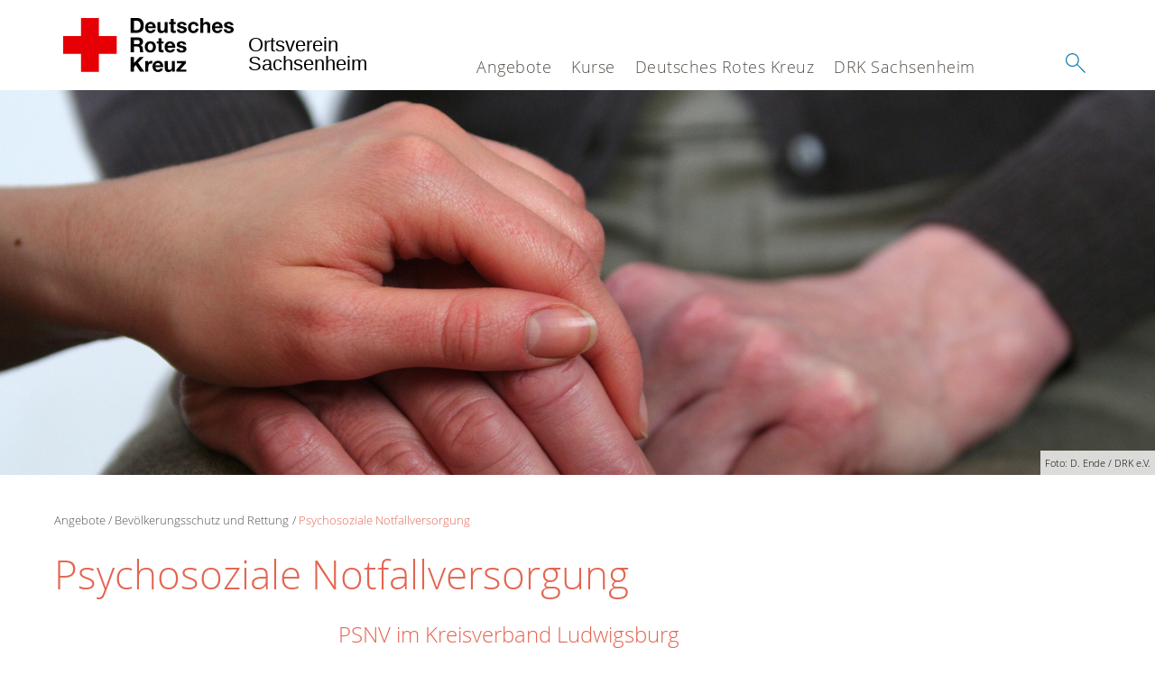

--- FILE ---
content_type: text/html; charset=utf-8
request_url: https://drksachsenheim.de/index.php?id=269
body_size: 8099
content:
<!DOCTYPE html>
<html lang="de">
<head>

<meta charset="utf-8">
<!-- 
	This website is powered by TYPO3 - inspiring people to share!
	TYPO3 is a free open source Content Management Framework initially created by Kasper Skaarhoj and licensed under GNU/GPL.
	TYPO3 is copyright 1998-2026 of Kasper Skaarhoj. Extensions are copyright of their respective owners.
	Information and contribution at https://typo3.org/
-->




<meta name="generator" content="TYPO3 CMS" />
<meta name="description" content="Erfahren Sie, wie die Helfer der psychosozialen Notfallversorgung des DRK Menschen in kritischen Lebenssituationen unterstützen, mit der Belastung zurechtzukommen." />
<meta property="og:image" content="/typo3conf/ext/drk_template2016/Resources/Public/Backend/DRK_Logo.svg" />
<meta name="twitter:card" content="summary" />
<meta name="twitter:image" content="/typo3conf/ext/drk_template2016/Resources/Public/Backend/DRK_Logo.svg" />


<link rel="stylesheet" type="text/css" href="/typo3conf/ext/drk_template2016/Resources/Public/Css/main.css?1609777431" media="all">
<style type="text/css" media="all">
/*<![CDATA[*/
<!-- 
.tx-drk-applicationform {
    padding: 25px;
    background: #EBF4FD;
}

.tx-drk-applicationform section .inputfile {
    width: 0.1px;
    height: 0.1px;
    opacity: 0;
    overflow: hidden;
    position: absolute;
    z-index: -1;
}

.tx-drk-applicationform form section .inputfile + label span {
    width: 56%;
    /* min-height: 2em; */
    display: inline-block;
    text-overflow: ellipsis;
    white-space: nowrap;
    overflow: hidden;
    vertical-align: top;
    position: relative;
    padding: 0.2em;
}

.tx-drk-applicationform form section .inputfile + label {
    background-color: rgba(255, 255, 255, 1.00);
    padding: 0;
    margin-bottom: 10px;
    position: relative;
    display: inline-block;
    height: 30px;
    width: 100%;
}

.tx-drk-applicationform form section .inputfile + label strong {
    height: 100%;
    color: rgba(255, 255, 255, 1.00);
    background-color: #0075a9;
    border-color: #0075a9;
    font-weight: normal;
    display: inline-block;
    top: 0;
    right: 0px;
    position: absolute;
    padding: 0px 15px;
    line-height: 32px;
    cursor: pointer;
}

.tx-drk-applicationform form section .inputfile + label strong:hover {
    background: #002e43;
    border-color: #002e43;
}

.tx-drk-applicationform .uk-alert {
    color: #e46450;
    margin-bottom: 1rem;
}
-->
/*]]>*/
</style>

<link rel="stylesheet" type="text/css" href="/typo3conf/ext/drk_clothescontainersearch/Resources/Public/Css/styles.css?1609777398" media="all">
<link rel="stylesheet" type="text/css" href="/typo3conf/ext/drk_coursesearch/Resources/Public/Css/styles.css?1609777401" media="all">
<link rel="stylesheet" type="text/css" href="/typo3conf/ext/drk_addresses/Resources/Public/Css/styles.css?1609777398" media="all">
<link rel="stylesheet" type="text/css" href="/typo3conf/ext/drk_template2016/Resources/Public/Css/print.css?1609777431" media="print">
<link rel="stylesheet" type="text/css" href="/typo3conf/ext/drk_template2016/Resources/Public/Vendor/lightgallery/dist/css/lightgallery.min.css?1609777466" media="all">



<script src="/typo3temp/assets/compressed/merged-571fd7794be02e9ee44ed0c9212aa183-8f1c62e351d1181ebf7846918dfe805f.js.gzip?1609782746" type="text/javascript"></script>


<title>Psychosoziale Notfallversorgung - DRK OV Sachsenheim </title><meta name="viewport" content="width=device-width, initial-scale=1.0, maximum-scale=2.0">        <meta name="msapplication-square70x70logo" content="/typo3conf/ext/drk_template2016/Resources/Public/Images/png/windows-tile-70x70.png">
        <meta name="msapplication-square150x150logo" content="Resources/Public/Images/png/windows-tile-150x150.png">
        <meta name="msapplication-square310x310logo" content="/typo3conf/ext/drk_template2016/Resources/Public/Images/png/windows-tile-310x310.png">
        <meta name="msapplication-TileImage" content="/typo3conf/ext/drk_template2016/Resources/Public/Images/png/windows-tile-144x144.png">
        <meta name="msapplication-TileColor" content="#e60005">
        <link rel="apple-touch-icon-precomposed" sizes="152x152" href="/typo3conf/ext/drk_template2016/Resources/Public/Images/png/apple-touch-icon-152x152-precomposed.png">
        <link rel="apple-touch-icon-precomposed" sizes="120x120" href="/typo3conf/ext/drk_template2016/Resources/Public/Images/png/apple-touch-icon-120x120-precomposed.png">
        <link rel="apple-touch-icon-precomposed" sizes="76x76" href="/typo3conf/ext/drk_template2016/Resources/Public/Images/png/apple-touch-icon-76x76-precomposed.png">
        <link rel="apple-touch-icon-precomposed" sizes="60x60" href="/typo3conf/ext/drk_template2016/Resources/Public/Images/png/apple-touch-icon-60x60-precomposed.png">
        <link rel="apple-touch-icon-precomposed" sizes="144x144" href="/typo3conf/ext/drk_template2016/Resources/Public/Images/png/apple-touch-icon-144x144-precomposed.png">
        <link rel="apple-touch-icon-precomposed" sizes="114x114" href="/typo3conf/ext/drk_template2016/Resources/Public/Images/png/apple-touch-icon-114x114-precomposed.png">
        <link rel="apple-touch-icon-precomposed" sizes="72x72" href="/typo3conf/ext/drk_template2016/Resources/Public/Images/png/apple-touch-icon-72x72-precomposed.png">
        <link rel="apple-touch-icon" sizes="57x57" href="/typo3conf/ext/drk_template2016/Resources/Public/Images/png/apple-touch-icon.png">
        <link rel="shortcut icon" href="/typo3conf/ext/drk_template2016/Resources/Public/Images/png/favicon.ico">
        <link rel="icon" type="image/png" sizes="64x64" href="/typo3conf/ext/drk_template2016/Resources/Public/Images/png/favicon.png">
<link rel="canonical" href="https://mail.drksachsenheim.de/index.php?id=269&amp;L=0%2Fdetail%2F0100%2Fdetail%2F0259%2Fliste%2FJ"/>
</head>
<body>


<div class="c-page c-page--twocolumns">
    
    <header class="c-page-head js-sticky">
        <nav data-topbar role="navigation">

            <div class="o-section__wrapper">
                <label for="showSearch" class="searchbutton" onclick="window.setTimeout(function() {jQuery('#headSearchField').focus();}, 300);">
                    <svg role="img" class="c-search-form__btn-img o-icon-button__icon" aria-label="Suche starten">
                        <title class="h-sr-only">
                            Suche starten
                        </title>
                        <use xmlns:xlink="http://www.w3.org/1999/xlink" xlink:href="/typo3conf/ext/drk_template2016/Resources/Public/Images/svg/spritemap.svg#sprite-search"></use>
                    </svg>
                </label>
                <input type="checkbox" id="showSearch">
                <div class="searchform">
                    <form action="/index.php?id=502&amp;L=0%2Fdetail%2F0100%2Fdetail%2F0259%2Fliste%2FJ&amp;tx__%5Bcontroller%5D=Standard&amp;cHash=9bcd0a6b9131335bbf8d14cbf8fe53aa" method="post">
<div>
<input type="hidden" name="__referrer[@extension]" value="" />
<input type="hidden" name="__referrer[@controller]" value="Standard" />
<input type="hidden" name="__referrer[@action]" value="index" />
<input type="hidden" name="__referrer[arguments]" value="YTowOnt93f2c01bfd5700f259e3b055ee1d55eba4e479d1d" />
<input type="hidden" name="__referrer[@request]" value="a:3:{s:10:&quot;@extension&quot;;N;s:11:&quot;@controller&quot;;s:8:&quot;Standard&quot;;s:7:&quot;@action&quot;;s:5:&quot;index&quot;;}424b47287b25d5857faacd3b5cf7124aac91f9a1" />
<input type="hidden" name="__trustedProperties" value="a:1:{s:15:&quot;tx_kesearch_pi1&quot;;a:1:{s:5:&quot;sword&quot;;i:1;}}a04390916c1859fa4a0fb045680b0fa3282faaf0" />
</div>

                        <input placeholder="Suchtext" class="o-form__field o-form__field o-form__field--text" id="headSearchField" type="text" name="tx_kesearch_pi1[sword]" />
                    </form>
                </div>
                <div class="c-page-body__column--main">
                    <div class="ac-container"><input type="checkbox" id="showMenu"><ul class="dropdown dropdown-linear dropdown-columnar" id="nav"><li class="dir"><label for="menu-page-5" class="main"><label for="menu-page-5" class="nav-more">+</label>Angebote</label><input type="checkbox" id="menu-page-5"><ul class="column ac-small"><li></li><li><ul><li class="sub"><label class="navigationSection" for="menu-page-174" class="nav-title"><label for="menu-page-174" class="nav-more">+</label>Erste Hilfe</label><input type="checkbox" id="menu-page-174"><ul class="ac-small"><li><a href="/index.php?id=240&amp;L=0%2Fdetail%2F0100%2Fdetail%2F0259%2Fliste%2FJ">Kleiner Lebensretter</a></li><li><a href="https://www.drk.de/hilfe-in-deutschland/erste-hilfe/erste-hilfe-online/" target="_blank">Erste Hilfe Online auf DRK.de</a></li></ul></li></ul></li><li><ul><li class="sub"><label class="navigationSection" for="menu-page-1075" class="nav-title"><label for="menu-page-1075" class="nav-more">+</label>Engagement</label><input type="checkbox" id="menu-page-1075"><ul class="ac-small"><li><a href="/index.php?id=368&amp;L=0%2Fdetail%2F0100%2Fdetail%2F0259%2Fliste%2FJ">Blutspende</a></li><li><a href="/index.php?id=966&amp;L=0%2Fdetail%2F0100%2Fdetail%2F0259%2Fliste%2FJ">Bereitschaften</a></li><li><a href="/index.php?id=2201&amp;L=0%2Fdetail%2F0100%2Fdetail%2F0259%2Fliste%2FJ">Helfer vor Ort</a></li><li><a href="/index.php?id=1081&amp;L=0%2Fdetail%2F0100%2Fdetail%2F0259%2Fliste%2FJ">Jugendrotkreuz</a></li></ul></li><li class="sub"><label class="navigationSection" for="menu-page-241" class="nav-title"><label for="menu-page-241" class="nav-more">+</label>Bevölkerungsschutz und Rettung</label><input type="checkbox" id="menu-page-241"><ul class="ac-small"><li><a href="/index.php?id=966&amp;L=0%2Fdetail%2F0100%2Fdetail%2F0259%2Fliste%2FJ">Bereitschaften</a></li><li><a href="/index.php?id=368&amp;L=0%2Fdetail%2F0100%2Fdetail%2F0259%2Fliste%2FJ">Blutspende</a></li><li><a href="/index.php?id=2201&amp;L=0%2Fdetail%2F0100%2Fdetail%2F0259%2Fliste%2FJ">Helfer vor Ort - OV</a></li><li><a href="/index.php?id=269&amp;L=0%2Fdetail%2F0100%2Fdetail%2F0259%2Fliste%2FJ">Psychosoziale Notfallversorgung</a></li><li><a href="/index.php?id=1117&amp;L=0%2Fdetail%2F0100%2Fdetail%2F0259%2Fliste%2FJ">Sanitätsdienst</a></li></ul></li></ul></li></ul></li><li class="dir"><label for="menu-page-271" class="main"><label for="menu-page-271" class="nav-more">+</label>Kurse</label><input type="checkbox" id="menu-page-271"><ul class="column ac-small"><li><ul><li class="sub"><label class="navigationSection" for="menu-page-2063" class="nav-title"><label for="menu-page-2063" class="nav-more">+</label>Erste Hilfe</label><input type="checkbox" id="menu-page-2063"><ul class="ac-small"><li><a href="/index.php?id=292&amp;L=0%2Fdetail%2F0100%2Fdetail%2F0259%2Fliste%2FJ">Rotkreuzkurs Erste Hilfe</a></li><li><a href="/index.php?id=2283&amp;L=0%2Fdetail%2F0100%2Fdetail%2F0259%2Fliste%2FJ">Kurs Erste Hilfe mit Selbstschutzinhalten</a></li><li><a href="/index.php?id=2167&amp;L=0%2Fdetail%2F0100%2Fdetail%2F0259%2Fliste%2FJ">Kurs AED- Frühdefibrillation</a></li></ul></li></ul></li><li><ul><li class="sub"><label class="navigationSection" for="menu-page-2239" class="nav-title"><label for="menu-page-2239" class="nav-more">+</label>DRK Erste Hilfe HELD</label><input type="checkbox" id="menu-page-2239"><ul class="ac-small"><li><a href="/index.php?id=2234&amp;L=0%2Fdetail%2F0100%2Fdetail%2F0259%2Fliste%2FJ">DRK Erste Hilfe HELD</a></li></ul></li></ul></li></ul></li><li class="dir"><label for="menu-page-8" class="main"><label for="menu-page-8" class="nav-more">+</label>Deutsches Rotes Kreuz</label><input type="checkbox" id="menu-page-8"><ul class="column ac-small"><li><ul><li class="sub"><label class="navigationSection" for="menu-page-407" class="nav-title"><label for="menu-page-407" class="nav-more">+</label>Wer wir sind</label><input type="checkbox" id="menu-page-407"><ul class="ac-small"><li><a href="/index.php?id=2114&amp;L=0%2Fdetail%2F0100%2Fdetail%2F0259%2Fliste%2FJ">Ansprechpartner Ortsverein Sachsenheim</a></li><li><a href="https://drk-ludwigsburg.de/" target="_blank">Kreisverband</a></li><li><a href="https://drk-baden-wuerttemberg.de/" target="_blank">Landesverband</a></li></ul></li></ul></li><li><ul><li class="sub"><label class="navigationSection" for="menu-page-2124" class="nav-title"><label for="menu-page-2124" class="nav-more">+</label>Selbstverständnis</label><input type="checkbox" id="menu-page-2124"><ul class="ac-small"><li><a href="/index.php?id=428&amp;L=0%2Fdetail%2F0100%2Fdetail%2F0259%2Fliste%2FJ">Grundsätze</a></li><li><a href="/index.php?id=427&amp;L=0%2Fdetail%2F0100%2Fdetail%2F0259%2Fliste%2FJ">Leitbild</a></li><li><a href="/index.php?id=406&amp;L=0%2Fdetail%2F0100%2Fdetail%2F0259%2Fliste%2FJ">Auftrag</a></li><li><a href="/index.php?id=2204&amp;L=0%2Fdetail%2F0100%2Fdetail%2F0259%2Fliste%2FJ">Geschichte</a></li></ul></li></ul></li><li><ul><li class="sub"><label class="navigationSection" for="menu-page-2099" class="nav-title"><label for="menu-page-2099" class="nav-more">+</label>Kontakt</label><input type="checkbox" id="menu-page-2099"><ul class="ac-small"><li><a href="/index.php?id=402&amp;L=0%2Fdetail%2F0100%2Fdetail%2F0259%2Fliste%2FJ">Kontaktformular</a></li><li><a href="/index.php?id=403&amp;L=0%2Fdetail%2F0100%2Fdetail%2F0259%2Fliste%2FJ">Adressfinder</a></li></ul></li></ul></li><li><ul><li class="sub"><label class="navigationSection" for="menu-page-403" class="nav-title"><label for="menu-page-403" class="nav-more">+</label>Adressen</label><input type="checkbox" id="menu-page-403"><ul class="ac-small"><li><a href="/index.php?id=413&amp;L=0%2Fdetail%2F0100%2Fdetail%2F0259%2Fliste%2FJ">Landesverbände</a></li><li><a href="/index.php?id=414&amp;L=0%2Fdetail%2F0100%2Fdetail%2F0259%2Fliste%2FJ">Kreisverbände</a></li><li><a href="/index.php?id=423&amp;L=0%2Fdetail%2F0100%2Fdetail%2F0259%2Fliste%2FJ">Rotes Kreuz international</a></li><li><a href="/index.php?id=420&amp;L=0%2Fdetail%2F0100%2Fdetail%2F0259%2Fliste%2FJ">Generalsekretariat</a></li></ul></li></ul></li></ul></li><li class="dir"><label for="menu-page-2242" class="main"><label for="menu-page-2242" class="nav-more">+</label>DRK Sachsenheim</label><input type="checkbox" id="menu-page-2242"><ul class="column ac-small"><li><ul><li class="sub"><label class="navigationSection" for="menu-page-2245" class="nav-title"><label for="menu-page-2245" class="nav-more">+</label>Ansprechpartner</label><input type="checkbox" id="menu-page-2245"><ul class="ac-small"><li><a href="/index.php?id=2246&amp;L=0%2Fdetail%2F0100%2Fdetail%2F0259%2Fliste%2FJ">Vorstand</a></li><li><a href="/index.php?id=2249&amp;L=0%2Fdetail%2F0100%2Fdetail%2F0259%2Fliste%2FJ">Bereitschaftsleitung</a></li><li><a href="/index.php?id=2250&amp;L=0%2Fdetail%2F0100%2Fdetail%2F0259%2Fliste%2FJ">Jugendleitung</a></li><li><a href="/index.php?id=2261&amp;L=0%2Fdetail%2F0100%2Fdetail%2F0259%2Fliste%2FJ">Weitere Ansprechpartner</a></li></ul></li><li class="sub"><label class="navigationSection" for="menu-page-2262" class="nav-title"><label for="menu-page-2262" class="nav-more">+</label>Soziale Medien</label><input type="checkbox" id="menu-page-2262"><ul class="ac-small"><li><a href="/index.php?id=2263&amp;L=0%2Fdetail%2F0100%2Fdetail%2F0259%2Fliste%2FJ">Facebook</a></li><li><a href="/index.php?id=2264&amp;L=0%2Fdetail%2F0100%2Fdetail%2F0259%2Fliste%2FJ">Instagram</a></li></ul></li></ul></li><li><ul><li class="sub"><label class="navigationSection" for="menu-page-2251" class="nav-title"><label for="menu-page-2251" class="nav-more">+</label>Geschichte</label><input type="checkbox" id="menu-page-2251"><ul class="ac-small"><li><a href="/index.php?id=2252&amp;L=0%2Fdetail%2F0100%2Fdetail%2F0259%2Fliste%2FJ">Unsere Gründung</a></li><li><a href="/index.php?id=2255&amp;L=0%2Fdetail%2F0100%2Fdetail%2F0259%2Fliste%2FJ">Die 1960 Jahre</a></li><li><a href="/index.php?id=2256&amp;L=0%2Fdetail%2F0100%2Fdetail%2F0259%2Fliste%2FJ">Die 1970 Jahre</a></li><li><a href="/index.php?id=2257&amp;L=0%2Fdetail%2F0100%2Fdetail%2F0259%2Fliste%2FJ">Die 1980 Jahre</a></li><li><a href="/index.php?id=2258&amp;L=0%2Fdetail%2F0100%2Fdetail%2F0259%2Fliste%2FJ">Die 1990 Jahre</a></li><li><a href="/index.php?id=2259&amp;L=0%2Fdetail%2F0100%2Fdetail%2F0259%2Fliste%2FJ">Die 2000 Jahre</a></li><li><a href="/index.php?id=2260&amp;L=0%2Fdetail%2F0100%2Fdetail%2F0259%2Fliste%2FJ">Die 2010 Jahre</a></li><li><a href="/index.php?id=2281&amp;L=0%2Fdetail%2F0100%2Fdetail%2F0259%2Fliste%2FJ">Die 2020 Jahre</a></li></ul></li></ul></li><li><ul><li class="sub"><label class="navigationSection" for="menu-page-2253" class="nav-title"><label for="menu-page-2253" class="nav-more">+</label>Jubiläum 2019</label><input type="checkbox" id="menu-page-2253"><ul class="ac-small"><li><a href="/index.php?id=2254&amp;L=0%2Fdetail%2F0100%2Fdetail%2F0259%2Fliste%2FJ">60 Jahre DRK OV Sachsenheim</a></li><li><a href="/index.php?id=2271&amp;L=0%2Fdetail%2F0100%2Fdetail%2F0259%2Fliste%2FJ">Unsere Sponsoren</a></li><li><a href="/index.php?id=2279&amp;L=0%2Fdetail%2F0100%2Fdetail%2F0259%2Fliste%2FJ">Danke</a></li></ul></li></ul></li><li><ul><li class="sub"><label class="navigationSection" for="menu-page-2265" class="nav-title"><label for="menu-page-2265" class="nav-more">+</label>Besondere Auszeichnungen</label><input type="checkbox" id="menu-page-2265"><ul class="ac-small"><li><a href="/index.php?id=2267&amp;L=0%2Fdetail%2F0100%2Fdetail%2F0259%2Fliste%2FJ">Unsere Ehrenmitglieder</a></li><li><a href="/index.php?id=2268&amp;L=0%2Fdetail%2F0100%2Fdetail%2F0259%2Fliste%2FJ">Langjährig verdiente Mitglieder</a></li></ul></li></ul></li><li><ul><li class="sub"><label class="navigationSection" for="menu-page-2274" class="nav-title"><label for="menu-page-2274" class="nav-more">+</label>Unsere Angebote für Sie</label><input type="checkbox" id="menu-page-2274"><ul class="ac-small"><li><a href="/index.php?id=2276&amp;L=0%2Fdetail%2F0100%2Fdetail%2F0259%2Fliste%2FJ">Unser Einsatz - Ihre Sicherheit</a></li><li><a href="/index.php?id=2277&amp;L=0%2Fdetail%2F0100%2Fdetail%2F0259%2Fliste%2FJ">Erste Hilfe lernen</a></li><li><a href="/index.php?id=2278&amp;L=0%2Fdetail%2F0100%2Fdetail%2F0259%2Fliste%2FJ">Blutspende</a></li><li><a href="/index.php?id=2282&amp;L=0%2Fdetail%2F0100%2Fdetail%2F0259%2Fliste%2FJ">Zusammenarbeit mit anderen Organisationen und Vereinen</a></li></ul></li></ul></li></ul></li></ul></div>
                </div>
                <aside class="c-page-body__column c-page-body__column--aside">
                    <label for="showMenu" id="showMenuLabel">
                        <span class="c-menu-main-toggle__icon-wrap js-toggle c-menu-main-toggle--open is-active">
                            <svg role="img" class="c-menu-main-toggle__icon" aria-labelledby="sprite-menu">
                                <title class="h-sr-only" id="sprite-menu">
                                    Menü
                                </title>
                                <use xmlns:xlink="http://www.w3.org/1999/xlink" xlink:href="/typo3conf/ext/drk_template2016/Resources/Public/Images/svg/spritemap.svg#sprite-menu"></use>
                            </svg>
                        </span>
                    </label>
                    
<span class="c-page-head__title">
    
            <a href="/index.php?id=1&amp;L=0%2Fdetail%2F0100%2Fdetail%2F0259%2Fliste%2FJ" title="Deutsches Rotes Kreuz" class="c-page-head__home-link">
                <svg role="img" class="c-page-head__logo"
                     aria-labelledby="sprite-logo-drk">
                    <title class="h-sr-only" id="sprite-logo-drk">
                        Deutsches Rotes Kreuz
                    </title>
                    <use
                            xlink:href="/typo3conf/ext/drk_template2016/Resources/Public/Images/svg/spritemap.svg#sprite-logo-drk"></use>
                </svg>
                
        <span class="brand">
            <span class="line1">
                &nbsp;
            </span>
            <span class="line2">
                Ortsverein&nbsp;
            </span>
            <span class="line3">
                Sachsenheim&nbsp;
            </span>
        </span>

            </a>
        
</span>



                </aside>
            </div>

             
        </nav>
    </header>


    <main class="c-page-body" role="main">
        
            
<section class="o-section">
    <div class="c-stage-teaser o-stage">
        
        <figure class="o-stage__img-wrap">
            
                    <img class="o-stage__image" alt="psychosozial-header.jpg" intrinsicsize="1920 x 640" width="1920" data-interchange="[/fileadmin/_processed_/f/8/csm_psychosozial-header_6ab1005b9b.jpg, (small)],[/fileadmin/_processed_/f/8/csm_psychosozial-header_03151065cd.jpg, (medium)],[/fileadmin/Bilder_und_Videos/Angebote/Bevoelkerungsschutz_und_Rettung/Psychosoziale_Notfallversorgung/psychosozial-header.jpg, (default)]" title="" loading="lazy" />
                    

    
        <span class="o-media__copyright">
            Foto: D. Ende / DRK e.V.
        </span>
    



                
        </figure>
        
    </div>
</section>


        
        <article class="c-article   o-section">
            <div class="language-easy-language"><a href="/index.php?id=269&amp;L=0" class="language language-active"><img src="/typo3temp/assets/menu/csm_leichte-sprache-deutsch-klein_4970cd54c8_1710a100c0.gif" width="176" height="64"  alt="Psychosoziale Notfallversorgung" /></a><a href="/index.php?id=269&amp;L=1" class="language language-hidden"><img src="/typo3temp/assets/menu/csm_leichte-sprache-klein_e3cc87c6c4_cf48870a0d.gif" width="176" height="64"  alt="Psychosoziale Notfallversorgung" /></a></div>

            <div class="o-section__wrapper">
                
    <div class="c-menu-breadcrumb o-gridblock">
        <div class="c-menu-breadcrumb__wrapper">
            <h4 class="h-hide">
                Sie befinden sich hier:
            </h4>
            <ol class="c-menu-breadcrumb__list"><li class="c-menu-breadcrumb__item">Angebote</li><li class="c-menu-breadcrumb__item"><a href="/index.php?id=241&amp;L=0%2Fdetail%2F0100%2Fdetail%2F0259%2Fliste%2FJ" title="Bevölkerungsschutz und Rettung" class="c-menu-breadcrumb__link">Bevölkerungsschutz und Rettung</a></li><li class="c-menu-breadcrumb__item"><a href="/index.php?id=269&amp;L=0%2Fdetail%2F0100%2Fdetail%2F0259%2Fliste%2FJ" class="c-menu-breadcrumb__link is-active">Psychosoziale Notfallversorgung</a></li></ol>
        </div>
    </div>

                
                         <header class="c-article__header o-section__header">
                                  

<div class="o-cms-content" id="c4462">
    
        

    
            <h1 class="o-cms-content__headline">
                Psychosoziale Notfallversorgung
            </h1>
        



    
</div>


                          </header>
                          <div class="c-page-body__column c-page-body__column--main">
                              
<div class="o-cms-content" id="c19266">
    
        

    
            <h3 class="o-cms-content__headline">
                PSNV im Kreisverband Ludwigsburg
            </h3>
        



    

    <div class="o-cms-content__body">
        
        
        
        
            <div class="o-media o-media--stacked">
        

            
            
                


        
    









            
            

            
            <div class="o-media__body">
                <p>Im Kreisverband Ludwigsburg gibt es eine kreisweite Gruppe PSNV. Hierfür muss man eine spezielle Ausbildung machen.&nbsp;</p>
<p>Diese spezielle Gruppe gibt es im KV Ludwigsburg seit 1. Januar 2000. Mindestens zwei PSNV-Einsatzkräfte stehen rund um die Uhr einsatzbereit zur Verfügung.</p>
<p>In gemeinsamer Trägerschaft der Kirchen und des DRK Kreisverbandes Ludwigsburg versehen inzwischen weit über 100 Mitglieder den Dienst der Psychosozialen Notfallversorgung. Die Ausbildung erfolgt über den Grundlehrgang Kriseninterventionsdienst beim DRK Landesverband oder den Grundkurs Notfallseelsorge der Evangelischen und Katholischen Kirchen in Baden-Württemberg. Im Jahr 2016 begann mit der Ausbildung muslimischer Kriseninterventionshelfer die Initiative zur interkulturellen und interreligiösen Entwicklung unseres Dienstes.</p>
<p>&nbsp;</p>
<p>Speziell für betroffene Einsatzkräfte gibt es ein separates Einsatzkräftenachsorgeteam der Notfallseelsorge, die bei Bedarf von den Führungskräften ebenfalls über die ILS alarmiert werden.</p>
            </div>

            
        </div>
    </div>
</div>







<div class="o-cms-content" id="c4463">
    

    <div class="o-cms-content__body">
        
        
        
        
            <div class="o-media o-media--stacked">
        

            
            
                


        
    









            
            

            
            <div class="o-media__body">
                <p><b><span style="line-height: 1.5882;">Die Maßnahmen der Psychosozialen Notfallversorgung zielen auf die Bewältigung von kritischen Lebensereignissen und der damit einhergehenden Belastungen für Betroffene (Angehörige, Hinterbliebene, Vermissende, Unfallzeugen von Notfällen) einerseits und für Einsatzkräfte andererseits. Um die Qualität nach einheitlichen Standards sicherstellen zu können, sind Ziele, Aufgaben, Einsatzindikationen, Maßnahmen sowie Anforderungen und Ausbildungscurricula im DRK-Rahmenkonzet PSNV</span><span style="line-height: 1.5882; background-color: rgb(255, 255, 255);"></span><span style="line-height: 1.5882;">&nbsp;beschrieben.</span></b></p>
            </div>

            
        </div>
    </div>
</div>


<div class="o-cms-content" id="c7102">
    
        

    
            
        



    

    <div class="o-cms-content__body">
        
        
        
        
            <div class="o-media o-media--stacked">
        

            
            
                


        
    









            
            

            
            <div class="o-media__body">
                <p>Menschen werden zumeist unvorbereitet durch plötzlich eintretende Not- und Unglücksfälle aus der Normalität ihres Lebens herausgerissen: Wenn Eltern durch das plötzliche Versterben ihres Kindes wie gelähmt sind, die Polizei nach einem schweren Verkehrsunfall der Familie die Nachricht über den Tod des Vaters überbringen muss oder Menschen mit dem Suizid eines nahen Angehörigen oder Freundes zurechtkommen müssen. </p>
            </div>

            
        </div>
    </div>
</div>


<div class="o-cms-content" id="c4464">
    
        

    
            
        



    

    <div class="o-cms-content__body">
        
        
            <div class="o-media o-media--left">
        
        
        

            
            
            
                


        
            
                
                    
                        
    
            
                    <figure class="o-media__img o-media__img--fill">
                        
    <div class="o-media__imageholder">
        <img src="/fileadmin/Bilder_und_Videos/Angebote/Bevoelkerungsschutz_und_Rettung/Psychosoziale_Notfallversorgung/psychosozial-artikel.jpg" width="360" height="480" alt="" />
        

    
        <span class="o-media__copyright">
            Foto: D. Ende / DRK e.V.
        </span>
    



    </div>


                        <figcaption class="o-media__caption">
                            Psychosoziale Notfallversorgung des DRK.
                        </figcaption>

                    </figure>
                
        

                    
                    
                    
                
            
        
    









            

            
            <div class="o-media__body">
                <p>Die psychosoziale Akuthilfe von Betroffenen wird im DRK bundesweit von weit über 100 sogenannten Kriseninterventions- oder Notfallnachsorge-Diensten übernommen. Mitarbeitende dieser Dienste sind in einer psychosozialen Grundausbildung, der Qualifizierung zum Kriseninterventionshelfer, sowie Hospitations- und Praktikumsphasen auf Ihre Einsatztätigkeit vorbereitet worden. Regelmäßige Fortbildungen und Supervision sind verbindlicher Standard. </p>
            </div>

            
        </div>
    </div>
</div>







<div class="o-cms-content" id="c4465">
    
        

    
            
        



    

    <div class="o-cms-content__body">
        
        
        
        
            <div class="o-media o-media--stacked">
        

            
            
                


        
    









            
            

            
            <div class="o-media__body">
                <p>Für die psychosoziale Unterstützung von Einsatzkräften sind kollegiale und psychosoziale Ansprechpartner zuständig – selbst Einsatzkräfte der Rettungsdienste und Bereitschaften, die sich für die kollegiale Begleitung ihrer Kollegen im Umgang mit Stress und Belastungen qualifiziert haben. Fachlich begleitet werden diese von psychosozialen Fachkräften.</p>
<p>Weitere Auskünfte zur Organisation von PSNV im DRK, sowie zu Ansprechpartnern in den Landes- und Kreisverbänden erhalten Sie über&nbsp;<a href="javascript:linkTo_UnCryptMailto(%27nbjmup%2BqtowAESL%5C%2Fef%27);" title="Opens window for sending email" class="mail">psnv(at)DRK.de</a></p>
<p><b>Ansprechpartner</b>: Frau Marion Menzel, DRK-Bundeskoordinatorin Psychosoziale Notfallversorgung (PSNV).</p>
<p>&nbsp;</p>
            </div>

            
        </div>
    </div>
</div>


                              



                          </div>

                          <aside class="c-page-body__column c-page-body__column--aside">
                              

    
        <div class="c-menu-share">
            <h4 class="c-menu-share__headline">Beitrag teilen</h4>
            <ul class="c-menu-share__list">
                <li class="c-menu-share__item">
                    <a href="https://twitter.com/share?text=Psychosoziale%20Notfallversorgung%20%23drk%20%23redcross&url=https%3A%2F%2Fmail.drksachsenheim.de%2Findex.php%3Fid%3D269%26L%3D0%252Fdetail%252F0100%252Fdetail%252F0259%252Fliste%252FJ"
                       class="c-menu-share__link"
                       title="Bei Twitter teilen"
                       target="_blank">
                        <svg role="img" class="c-menu-share__icon   o-icon-button__icon"
                             aria-label="Bei Twitter teilen">
                            <title class="h-sr-only">
                                Bei Twitter teilen
                            </title>
                            <use xmlns:xlink="http://www.w3.org/1999/xlink"
                                 xlink:href="/typo3conf/ext/drk_template2016/Resources/Public/Images/svg/spritemap.svg#sprite-twitter">
                            </use>
                        </svg>
                    </a>
                </li>
                <li class="c-menu-share__item">
                    <a href="https://www.facebook.com/sharer/sharer.php?u=https%3A%2F%2Fmail.drksachsenheim.de%2Findex.php%3Fid%3D269%26L%3D0%252Fdetail%252F0100%252Fdetail%252F0259%252Fliste%252FJ"
                       class="c-menu-share__link"
                       title="Bei Facebook teilen"
                       target="_blank">
                        <svg role="img" class="c-menu-share__icon   o-icon-button__icon"
                             aria-label="Bei Facebook teilen">
                            <title class="h-sr-only">
                                Bei Facebook teilen
                            </title>
                            <use xmlns:xlink="http://www.w3.org/1999/xlink"
                                 xlink:href="/typo3conf/ext/drk_template2016/Resources/Public/Images/svg/spritemap.svg#sprite-facebook">
                            </use>
                        </svg>
                    </a>
                </li>
            </ul>
        </div>
    



                              
    
        

<div class="o-cms-content" id="c13490">
    

    
            
        




    <div class="o-cms-content__body">
        <ul class="o-gridblock o-gridblock--1column">
            
        </ul>
    </div>
</div>








    
    
    
    


                          </aside>
                    
            </div>
        </article>
    </main>
    
    <footer class="c-page-foot o-section">
        <div class="o-section__wrapper">
            <nav class="c-menu-footer" role="navigation">

                
                <div class="c-page-foot__column"><ul class="c-menu-footer__list c-menu-footer__list--l1"><li class="c-menu-footer__item c-menu-footer__item--l1">Mitwirken</li><li class="c-menu-footer__item c-menu-footer__item--l2"><a href="/index.php?id=368&amp;L=0%2Fdetail%2F0100%2Fdetail%2F0259%2Fliste%2FJ" title="Blutspende" class="c-menu-footer__link">Blutspende</a></li></ul></div><div class="c-page-foot__column"><ul class="c-menu-footer__list c-menu-footer__list--l1"><li class="c-menu-footer__item c-menu-footer__item--l1">Informieren</li><li class="c-menu-footer__item c-menu-footer__item--l2"><a href="/index.php?id=5&amp;L=0%2Fdetail%2F0100%2Fdetail%2F0259%2Fliste%2FJ" title="Angebote" class="c-menu-footer__link">Angebote</a></li><li class="c-menu-footer__item c-menu-footer__item--l2"><a href="/index.php?id=522&amp;L=0%2Fdetail%2F0100%2Fdetail%2F0259%2Fliste%2FJ" title="Leistungen von A-Z" class="c-menu-footer__link">Leistungen von A-Z</a></li></ul></div><div class="c-page-foot__column"><ul class="c-menu-footer__list c-menu-footer__list--l1"><li class="c-menu-footer__item c-menu-footer__item--l1">Service</li><li class="c-menu-footer__item c-menu-footer__item--l2"><a href="/index.php?id=403&amp;L=0%2Fdetail%2F0100%2Fdetail%2F0259%2Fliste%2FJ" title="Adressen" class="c-menu-footer__link">Adressen</a></li><li class="c-menu-footer__item c-menu-footer__item--l2"><a href="/index.php?id=402&amp;L=0%2Fdetail%2F0100%2Fdetail%2F0259%2Fliste%2FJ" title="Kontakt" class="c-menu-footer__link">Kontakt</a></li><li class="c-menu-footer__item c-menu-footer__item--l2"><a href="/index.php?id=526&amp;L=0%2Fdetail%2F0100%2Fdetail%2F0259%2Fliste%2FJ" title="Sitemap" class="c-menu-footer__link">Sitemap</a></li><li class="c-menu-footer__item c-menu-footer__item--l2"><a href="/index.php?id=528&amp;L=0%2Fdetail%2F0100%2Fdetail%2F0259%2Fliste%2FJ" title="Impressum" class="c-menu-footer__link">Impressum</a></li><li class="c-menu-footer__item c-menu-footer__item--l2"><a href="/index.php?id=527&amp;L=0%2Fdetail%2F0100%2Fdetail%2F0259%2Fliste%2FJ" title="Datenschutzerklärung nach der EU-DSGVO" class="c-menu-footer__link">Datenschutzerklärung nach der EU-DSGVO</a></li></ul></div>
                <div class="c-page-foot__column c-page-foot__column--large">
                    <div class="c-menu-social">
                        <p class="c-menu-social__headline">
                            
                                    Social Media-Kanäle des DRK
                                
                        </p>
                        <ul class="c-menu-social__list">
                            
                            <li class="c-menu-social__item">
                                <a href="https://twitter.com/roteskreuz_de"
                                   class="c-menu-social__link"
                                   target="_blank"
                                   rel="noopener noreferrer"
                                   title="zum Facebook-Profil">
                                    <svg role="img"
                                         class="c-menu-social__icon o-icon-button__icon"
                                         aria-label="zum Facebook-Profil">
                                        <title class="h-sr-only">
                                            zum Twitter-Profil
                                        </title>
                                        <use
                                            xlink:href="/typo3conf/ext/drk_template2016/Resources/Public/Images/svg/spritemap.svg#sprite-twitter"></use>
                                    </svg>
                                </a>
                            </li>
                            
                            
                            <li class="c-menu-social__item">
                                <a href="https://de-de.facebook.com/drkovsachsenheim/"
                                   class="c-menu-social__link"
                                   target="_blank"
                                   rel="noopener noreferrer"
                                   title="zum Facebook-Profil">
                                    <svg role="img"
                                         class="c-menu-social__icon o-icon-button__icon"
                                         aria-label="zum Facebook-Profil">
                                        <title class="h-sr-only">
                                            zum Facebook-Profil
                                        </title>
                                        <use
                                            xlink:href="/typo3conf/ext/drk_template2016/Resources/Public/Images/svg/spritemap.svg#sprite-facebook"></use>
                                    </svg>
                                </a>
                            </li>
                            
                            
                            <li class="c-menu-social__item">
                                <a href="https://www.instagram.com/drk_sachsenheim"
                                   class="c-menu-social__link"
                                   target="_blank"
                                   rel="noopener noreferrer"
                                   title="zum Instagram-Profil des DRK">
                                    <svg role="img"
                                         class="c-menu-social__icon o-icon-button__icon"
                                         aria-label="zum Instagram-Profil des DRK">
                                        <title class="h-sr-only">
                                            zum Instagram-Profil des DRK
                                        </title>

                                        <use
                                            xlink:href="/typo3conf/ext/drk_template2016/Resources/Public/Images/svg/spritemap.svg#sprite-instagram"></use>
                                    </svg>
                                </a>
                            </li>
                            
                            
                            <li class="c-menu-social__item">
                                <a href="https://www.youtube.com/DRKonline"
                                   class="c-menu-social__link"
                                   target="_blank"
                                   rel="noopener noreferrer"
                                   title="zum Youtube-Profil des DRK">
                                    <svg role="img"
                                         class="c-menu-social__icon o-icon-button__icon"
                                         aria-label="zum Youtube-Profil des DRK">
                                        <title class="h-sr-only">
                                            zum Youtube-Profil des DRK
                                        </title>

                                        <use
                                            xlink:href="/typo3conf/ext/drk_template2016/Resources/Public/Images/svg/spritemap.svg#sprite-youtube"></use>
                                    </svg>
                                </a>
                            </li>
                            
                            
                            <li class="c-menu-social__item">
                                <a href="https://blog.drk.de/"
                                   class="c-menu-social__link"
                                   target="_blank"
                                   rel="noopener noreferrer"
                                   title="zum Blog des DRK">
                                    <svg role="img"
                                         class="c-menu-social__icon o-icon-button__icon"
                                         aria-label="zum Blog des DRK">
                                        <title class="h-sr-only">
                                            zum Blog des DRK
                                        </title>

                                        <use
                                            xlink:href="/typo3conf/ext/drk_template2016/Resources/Public/Images/svg/spritemap.svg#sprite-wordpress"></use>
                                    </svg>
                                </a>
                            </li>
                            
                        </ul>
                    </div>
                </div>
            </nav>
        </div>
    </footer>

</div>

    <a href="#" class="c-toplink">
        zum Anfang
    </a>
<script src="/typo3conf/ext/drk_jobboard/Resources/Public/JavaScript/jquery-2.1.4.min.js?1609777406" type="text/javascript"></script>
<script src="/typo3conf/ext/drk_jobboard/Resources/Public/JavaScript/jquery.validate.min.js?1609777406" type="text/javascript"></script>
<script src="/typo3conf/ext/drk_jobboard/Resources/Public/JavaScript/jquery.custom-file-input.js?1609777406" type="text/javascript"></script>
<script src="/typo3conf/ext/drk_jobboard/Resources/Public/JavaScript/jquery.jobboard.js?1609777406" type="text/javascript"></script>
<script src="/typo3temp/assets/compressed/merged-8af53b70fcfc4dc03e6c05d1e08c9148-fd259d31d98bd19b43a874dbf1e9cf17.js.gzip?1609782746" type="text/javascript"></script>
<script src="/typo3conf/ext/drk_courseregistration/Resources/Public/JavaScript/tx_drkcourseregistrationform.js?1609777401" type="text/javascript"></script>
<script src="/typo3conf/ext/drk_memberform/Resources/Public/JavaScripts/tx_drkmemberform.js?1609777409" type="text/javascript"></script>


</body>
</html>
<!-- Cached page generated 22-01-26 22:15. Expires 29-01-26 22:15 -->

--- FILE ---
content_type: text/css; charset=utf-8
request_url: https://drksachsenheim.de/typo3conf/ext/drk_template2016/Resources/Public/Css/main.css?1609777431
body_size: 47397
content:
/*!
 * inuitcss, by @csswizardry
 *
 * github.com/inuitcss | inuitcss.com
 */meta.foundation-version{font-family:"/5.5.3/"}meta.foundation-mq-small{font-family:"/only screen/";width:0}meta.foundation-mq-small-only{font-family:"/only screen and (max-width: 45em)/";width:0}meta.foundation-mq-medium{font-family:"/only screen and (min-width:45.0625em)/";width:45.0625em}meta.foundation-mq-medium-only{font-family:"/only screen and (min-width:45.0625em) and (max-width:64em)/";width:45.0625em}meta.foundation-mq-large{font-family:"/only screen and (min-width:64.0625em)/";width:64.0625em}meta.foundation-mq-large-only{font-family:"/only screen and (min-width:64.0625em) and (max-width:90em)/";width:64.0625em}meta.foundation-mq-xlarge{font-family:"/only screen and (min-width:90.0625em)/";width:90.0625em}meta.foundation-mq-xlarge-only{font-family:"/only screen and (min-width:90.0625em) and (max-width:120em)/";width:90.0625em}meta.foundation-mq-xxlarge{font-family:"/only screen and (min-width:120.0625em)/";width:120.0625em}meta.foundation-data-attribute-namespace{font-family:false}/*! normalize.css v3.0.2 | MIT License | git.io/normalize */html{font-family:sans-serif;-ms-text-size-adjust:100%;-webkit-text-size-adjust:100%}body{margin:0}article,aside,details,figcaption,figure,footer,header,hgroup,main,menu,nav,section,summary{display:block}audio,canvas,progress,video{display:inline-block;vertical-align:baseline}audio:not([controls]){display:none;height:0}[hidden],template{display:none}a{background-color:transparent}a:active,a:hover{outline:0}abbr[title]{border-bottom:1px dotted}b,strong{font-weight:bold}dfn{font-style:italic}h1{font-size:2em;margin:0.67em 0}mark{background:#ff0;color:#000}small{font-size:80%}sub,sup{font-size:75%;line-height:0;position:relative;vertical-align:baseline}sup{top:-0.5em}sub{bottom:-0.25em}img{border:0}svg:not(:root){overflow:hidden}figure{margin:1em 40px}hr{-moz-box-sizing:content-box;box-sizing:content-box;height:0}pre{overflow:auto}code,kbd,pre,samp{font-family:monospace, monospace;font-size:1em}button,input,optgroup,select,textarea{color:inherit;font:inherit;margin:0}button{overflow:visible}button,select{text-transform:none}button,html input[type="button"],input[type="reset"],input[type="submit"]{-webkit-appearance:button;cursor:pointer}button[disabled],html input[disabled]{cursor:default}button::-moz-focus-inner,input::-moz-focus-inner{border:0;padding:0}input{line-height:normal}input[type="checkbox"],input[type="radio"]{box-sizing:border-box;padding:0}input[type="number"]::-webkit-inner-spin-button,input[type="number"]::-webkit-outer-spin-button{height:auto}input[type="search"]{-webkit-appearance:textfield;-moz-box-sizing:content-box;-webkit-box-sizing:content-box;box-sizing:content-box}input[type="search"]::-webkit-search-cancel-button,input[type="search"]::-webkit-search-decoration{-webkit-appearance:none}fieldset{border:1px solid #c0c0c0;margin:0 2px;padding:0.35em 0.625em 0.75em}legend{border:0;padding:0}textarea{overflow:auto}optgroup{font-weight:bold}table{border-collapse:collapse;border-spacing:0}td,th{padding:0}html{-webkit-box-sizing:border-box;-moz-box-sizing:border-box;box-sizing:border-box}*,*:before,*:after{-webkit-box-sizing:inherit;-moz-box-sizing:inherit;box-sizing:inherit}/*!
 * inuitcss, by @csswizardry
 *
 * github.com/inuitcss | inuitcss.com
 */html{font-size:1.0625em;line-height:1.5882352941;background-color:#fff;color:#554f4a;overflow-y:scroll;min-height:100%;-webkit-text-size-adjust:100%;-ms-text-size-adjust:100%;-moz-osx-font-smoothing:grayscale;-webkit-font-smoothing:antialiased}.lede{font-size:19.125px;font-size:1.125rem;line-height:1.4117647059}li>ul,li>ol{margin-bottom:0}img{max-width:100%;font-style:italic;vertical-align:middle}.gm-style img,img[width],img[height]{max-width:none}/*!
 * inuitcss, by @csswizardry
 *
 * github.com/inuitcss | inuitcss.com
 */input{border-radius:0;box-shadow:none}input[type='checkbox'],input[type='radio']{border:0;height:auto;padding:0;width:auto}input,select,textarea,fieldset{border:0;font-size:16px;margin:0;padding:0;height:auto}input:hover,input:focus,input:active,select:hover,select:focus,select:active,textarea:hover,textarea:focus,textarea:active,fieldset:hover,fieldset:focus,fieldset:active{font-size:16px}@media only screen and (min-width: 45.0625em){input,select,textarea,fieldset{font-size:1rem}input:hover,input:focus,input:active,select:hover,select:focus,select:active,textarea:hover,textarea:focus,textarea:active,fieldset:hover,fieldset:focus,fieldset:active{font-size:1rem}}@media only screen and (min-width: 64.0625em){input,select,textarea,fieldset{font-size:1rem}input:hover,input:focus,input:active,select:hover,select:focus,select:active,textarea:hover,textarea:focus,textarea:active,fieldset:hover,fieldset:focus,fieldset:active{font-size:1rem}}/*!
 * inuitcss, by @csswizardry
 *
 * github.com/inuitcss | inuitcss.com
 */h1,h2,h3,h4,h5,h6{color:#e46450;font-weight:normal;word-break:normal;word-wrap:inherit}h1{font-size:21.93px;font-size:1.29rem;line-height:1.26}h2{font-size:20.74px;font-size:1.22rem;line-height:1.26}h3{font-size:23.8px;font-size:1.4rem;line-height:1.26;margin:.7352941176rem 0 .3676470588rem}h4{font-size:21.533322px;font-size:1.266666rem;line-height:1.26}h5{font-size:15.866661px;font-size:.933333rem;line-height:1.26}h6{font-size:14.733322px;font-size:.866666rem;line-height:1.26}@media only screen and (min-width: 45.0625em){h1{font-size:34.85px;font-size:2.05rem;line-height:1.26}h2{font-size:30.6px;font-size:1.8rem;line-height:1.26}h3{font-size:23.8px;font-size:1.4rem;line-height:1.26}h4{font-size:18.87px;font-size:1.11rem;line-height:1.26}h5{font-size:15.866661px;font-size:.933333rem;line-height:1.26}h6{font-size:21.533322px;font-size:1.266666rem;line-height:1.26}}@media only screen and (min-width: 64.0625em){h1{font-size:43.996px;font-size:2.588rem;line-height:1.26}h2{font-size:37.4px;font-size:2.2rem;line-height:1.26}h3{font-size:23.8px;font-size:1.4rem;line-height:1.26}h4{font-size:18.87px;font-size:1.11rem;line-height:1.26}h5{font-size:15.866661px;font-size:.933333rem;line-height:1.26}h6{font-size:21.533322px;font-size:1.266666rem;line-height:1.26}}/*!
 * inuitcss, by @csswizardry
 *
 * github.com/inuitcss | inuitcss.com
 */.icon--als-privatperson-spenden{background-repeat:no-repeat;background-position:center;background-image:url("data:image/svg+xml;charset%3DUS-ASCII,%3Csvg%20xmlns%3D%22http%3A%2F%2Fwww.w3.org%2F2000%2Fsvg%22%20width%3D%2264%22%20height%3D%2264%22%20viewBox%3D%220%200%2064%2064%22%3E%3Cpath%20d%3D%22M31.96%2022.005c-3.292%200-6.96%202.667-6.96%206.495v7.412l2.126%202.145L29.134%2052h5.732l2.007-13.943L39%2035.912V28.5c0-3.828-3.71-6.495-7.04-6.495zM37%2035.088l-2.012%202.028L33.134%2050h-2.268l-1.854-12.884L27%2035.088V28.5c0-2.573%202.619-4.495%204.96-4.495%202.379%200%205.04%201.922%205.04%204.495v6.588zM31.998%2020C34.205%2020%2036%2018.206%2036%2016s-1.795-4-4.002-4C29.793%2012%2028%2013.794%2028%2016s1.793%204%203.998%204z%22%20fill%3D%22%23FFF%22%2F%3E%3C%2Fsvg%3E");background-size:20px 20px}.no-svg .icon--als-privatperson-spenden{background-image:url("../Images/png/icon-fallbacks/als-privatperson-spenden.png")}.icon--als-schule-helfen{background-repeat:no-repeat;background-position:center;background-image:url("data:image/svg+xml;charset%3DUS-ASCII,%3Csvg%20xmlns%3D%22http%3A%2F%2Fwww.w3.org%2F2000%2Fsvg%22%20width%3D%2264%22%20height%3D%2264%22%20viewBox%3D%220%200%2064%2064%22%3E%3Cpath%20fill%3D%22%23FFF%22%20d%3D%22M47.732%2020.536c-.729.202-2.477.649-3.732.855v-4.522l-1.122.138c-5.198.641-9.313%203.477-10.874%204.695-1.559-1.23-5.678-4.095-10.889-4.696L20%2016.878v4.519c-1.253-.204-3-.655-3.73-.859L15%2020.182v23.912l1.089-.098c.106-.012%2010.596-.896%2015.203%203.711l.708.707.707-.707c4.605-4.605%2015.094-3.723%2015.203-3.711l1.09.098V20.186l-1.268.35zm-25.733-1.372c5.33%201.009%209.288%204.54%209.33%204.578l.668.603.67-.599c.042-.038%204.004-3.528%209.333-4.573v17.839c-2.118.063-7.009.424-9.894%202.353-2.975-2.095-6.784-2.468-9.118-2.468-.37%200-.703.011-.989.023V19.164zM47%2041.939c-2.839-.11-10.491-.024-15%203.709-3.918-3.244-10.209-3.735-13.654-3.735-.519%200-.974.012-1.346.026V22.797c.878.219%202.046.487%203%20.62v15.722l1.128-.146c.063-.008%206.482-.797%2010.337%202.396l.652.539.64-.555C35.12%2039.327%2040.92%2038.95%2042.982%2039l1.018.018V23.413c.952-.135%202.121-.401%203-.619v19.145z%22%2F%3E%3C%2Fsvg%3E");background-size:20px 20px}.no-svg .icon--als-schule-helfen{background-image:url("../Images/png/icon-fallbacks/als-schule-helfen.png")}.icon--als-unternehmen-spenden{background-repeat:no-repeat;background-position:center;background-image:url("data:image/svg+xml;charset%3DUS-ASCII,%3Csvg%20xmlns%3D%22http%3A%2F%2Fwww.w3.org%2F2000%2Fsvg%22%20width%3D%2264%22%20height%3D%2264%22%20viewBox%3D%220%200%2064%2064%22%3E%3Cg%20fill%3D%22%23FFF%22%3E%3Cpath%20d%3D%22M47.945%2033l-1-18H41.08l-1.5%2018H38V21.903l-7%204.909v-4.969l-7%205.174v-4.961l-9%206.429V38h-2v11h38V33h-3.055zM49%2047H15v-7h2V29.515l5-3.571v5.039l7-5.174v4.85l7-4.909V35h5.42l1.5-18h2.135l1%2018H49v12z%22%2F%3E%3Cpath%20d%3D%22M19%2040h4v4h-4zm6%200h4v4h-4zm6%200h4v4h-4z%22%2F%3E%3C%2Fg%3E%3C%2Fsvg%3E");background-size:20px 20px}.no-svg .icon--als-unternehmen-spenden{background-image:url("../Images/png/icon-fallbacks/als-unternehmen-spenden.png")}.icon--arbeiten-fuer-das-drk{background-repeat:no-repeat;background-position:center;background-image:url("data:image/svg+xml;charset%3DUS-ASCII,%3Csvg%20xmlns%3D%22http%3A%2F%2Fwww.w3.org%2F2000%2Fsvg%22%20width%3D%2264%22%20height%3D%2264%22%20viewBox%3D%220%200%2064%2064%22%3E%3Cg%20fill%3D%22%23FFF%22%3E%3Cpath%20d%3D%22M32%2024c-8.119%200-11%205.926-11%2011v10.914l3.062%203.062.95%206.176%201.977-.305-1.05-6.822L23%2045.086V35c0-4.351%202.364-9%209-9%206.637%200%209%204.649%209%209v10.086l-2.938%202.938-1.051%206.824%201.977.305.951-6.178L43%2045.914V35c0-5.074-2.881-11-11-11z%22%2F%3E%3Cpath%20d%3D%22M38%2034h-2v-2h-2v2h-2v2h2v2h2v-2h2zm-6-12c3.309%200%206-2.692%206-6.001A6.006%206.006%200%200%200%2032%2010c-3.309%200-6%202.691-6%205.999A6.007%206.007%200%200%200%2032%2022z%22%2F%3E%3C%2Fg%3E%3C%2Fsvg%3E");background-size:20px 20px}.no-svg .icon--arbeiten-fuer-das-drk{background-image:url("../Images/png/icon-fallbacks/arbeiten-fuer-das-drk.png")}.icon--arrow-down,.o-accordion__title-wrap{background-repeat:no-repeat;background-position:center;background-image:url("data:image/svg+xml;charset%3DUS-ASCII,%3Csvg%20xmlns%3D%22http%3A%2F%2Fwww.w3.org%2F2000%2Fsvg%22%20width%3D%2230%22%20height%3D%2230%22%20viewBox%3D%220%200%2030%2030%22%3E%3Cpath%20fill%3D%22%230075A9%22%20d%3D%22M30%208.748c0%20.26-.1.491-.301.691L15.691%2023.447c-.2.201-.431.301-.691.301s-.491-.1-.691-.301L.301%209.439A.95.95%200%200%201%200%208.748c0-.261.1-.491.301-.691l1.503-1.503a.948.948%200%200%201%20.691-.301c.26%200%20.491.1.691.301L15%2018.367%2026.813%206.553a.95.95%200%200%201%20.691-.301c.261%200%20.491.1.691.301l1.503%201.503c.202.2.302.431.302.692z%22%2F%3E%3C%2Fsvg%3E");background-size:20px 20px}.no-svg .icon--arrow-down,.no-svg .o-accordion__title-wrap{background-image:url("../Images/png/icon-fallbacks/arrow-down.png")}.icon--arrow-left,.c-menu-drilldown__back-label{background-repeat:no-repeat;background-position:center;background-image:url("data:image/svg+xml;charset%3DUS-ASCII,%3Csvg%20xmlns%3D%22http%3A%2F%2Fwww.w3.org%2F2000%2Fsvg%22%20width%3D%2219.522%22%20height%3D%2219.529%22%20viewBox%3D%220%200%2019.522%2019.529%22%3E%3Cpath%20fill%3D%22%2380ADE4%22%20d%3D%22M13.522%200l.76.648-7.727%209.063%207.727%209.065-.761.647L5.24%209.711z%22%2F%3E%3C%2Fsvg%3E");background-size:20px 20px}.no-svg .icon--arrow-left,.no-svg .c-menu-drilldown__back-label{background-image:url("../Images/png/icon-fallbacks/arrow-left.png")}.icon--arrow-right,.has-children .o-icon-list__label,.c-teaser__link{background-repeat:no-repeat;background-position:center;background-image:url("data:image/svg+xml;charset%3DUS-ASCII,%3Csvg%20xmlns%3D%22http%3A%2F%2Fwww.w3.org%2F2000%2Fsvg%22%20width%3D%2219.522%22%20height%3D%2219.529%22%20viewBox%3D%220%200%2019.522%2019.529%22%3E%3Cpath%20fill%3D%22%2380ADE4%22%20d%3D%22M6.001%2019.423l-.759-.648%207.727-9.063L5.242.647%206.002%200l8.282%209.712z%22%2F%3E%3C%2Fsvg%3E");background-size:20px 20px}.no-svg .icon--arrow-right,.no-svg .has-children .o-icon-list__label,.has-children .no-svg .o-icon-list__label,.no-svg .c-teaser__link{background-image:url("../Images/png/icon-fallbacks/arrow-right.png")}.icon--arrow-up-white,.c-toplink{background-repeat:no-repeat;background-position:center;background-image:url("data:image/svg+xml;charset%3DUS-ASCII,%3Csvg%20viewBox%3D%220%200%2019%2019%22%20xmlns%3D%22http%3A%2F%2Fwww.w3.org%2F2000%2Fsvg%22%20fill-rule%3D%22evenodd%22%20clip-rule%3D%22evenodd%22%20stroke-linejoin%3D%22round%22%20stroke-miterlimit%3D%221.414%22%3E%3Cpath%20d%3D%22M19.474%2013.473l-.648.76-9.063-7.728-9.065%207.728-.647-.76L9.763%205.19l9.711%208.284z%22%20fill%3D%22%23fff%22%20fill-rule%3D%22nonzero%22%2F%3E%3C%2Fsvg%3E");background-size:20px 20px}.no-svg .icon--arrow-up-white,.no-svg .c-toplink{background-image:url("../Images/png/icon-fallbacks/arrow-up-white.png")}.icon--arrow-up,.is-active .o-accordion__title-wrap{background-repeat:no-repeat;background-position:center;background-image:url("data:image/svg+xml;charset%3DUS-ASCII,%3Csvg%20xmlns%3D%22http%3A%2F%2Fwww.w3.org%2F2000%2Fsvg%22%20width%3D%2230%22%20height%3D%2230%22%20viewBox%3D%220%200%2030%2030%22%3E%3Cpath%20fill%3D%22%230075A9%22%20d%3D%22M30%2021.42c0%20.26-.1.491-.301.691l-1.503%201.503a.95.95%200%200%201-.691.301.946.946%200%200%201-.691-.301L15%2011.801%203.187%2023.614a.95.95%200%200%201-.691.301c-.26%200-.491-.1-.691-.301L.302%2022.111A.945.945%200%200%201%200%2021.42c0-.261.1-.491.301-.691L14.309%206.721c.2-.201.431-.301.691-.301s.491.1.691.301l14.008%2014.008c.201.2.301.43.301.691z%22%2F%3E%3C%2Fsvg%3E");background-size:20px 20px}.no-svg .icon--arrow-up,.no-svg .is-active .o-accordion__title-wrap,.is-active .no-svg .o-accordion__title-wrap{background-image:url("../Images/png/icon-fallbacks/arrow-up.png")}.icon--behindertenhilfe{background-repeat:no-repeat;background-position:center;background-image:url("data:image/svg+xml;charset%3DUS-ASCII,%3Csvg%20xmlns%3D%22http%3A%2F%2Fwww.w3.org%2F2000%2Fsvg%22%20width%3D%2264%22%20height%3D%2264%22%20viewBox%3D%220%200%2064%2064%22%3E%3Cpath%20fill%3D%22%23FFF%22%20d%3D%22M48.665%2032.244a11.39%2011.39%200%200%200%202.169-6.76C50.816%2019.146%2045.65%2014%2039.311%2014h-.031c-2.688.007-5.25.937-7.304%202.634a11.446%2011.446%200%200%200-7.281-2.595h-.037a11.449%2011.449%200%200%200-8.139%203.395%2011.433%2011.433%200%200%200-3.352%208.152%2011.503%2011.503%200%200%200%204.254%208.907l-.311.312a3.242%203.242%200%200%200-.952%202.312c.002.872.345%201.69.964%202.307.625.621%201.44.938%202.26.947.015.854.356%201.653.962%202.256a3.247%203.247%200%200%200%202.258.947c.015.853.357%201.651.964%202.254.63.626%201.454.942%202.279.946.01.861.351%201.67.962%202.274a3.24%203.24%200%200%200%202.302.952h.008a3.247%203.247%200%200%200%202.307-.963l1.889-1.941c.309-.31.541-.666.699-1.047l.823.82a3.271%203.271%200%200%200%204.617-.014%203.248%203.248%200%200%200%20.95-2.27%203.246%203.246%200%200%200%202.264-.961c.6-.602.938-1.393.953-2.236a3.248%203.248%200%200%200%203.174-3.209%203.27%203.27%200%200%200%202.249-.959%203.24%203.24%200%200%200%20.95-2.311%203.248%203.248%200%200%200-.963-2.305l-.364-.36zm-15.94-13.602A9.486%209.486%200%200%201%2039.286%2016h.025c5.238%200%209.51%204.252%209.522%209.49a9.423%209.423%200%200%201-1.606%205.321L36.4%2020.033l-5.202%205.226c-.893.897-1.859%201.354-2.871%201.355h-.005c-1.058%200-2.006-.481-2.635-.902l7.038-7.07zM20.321%2038a1.27%201.27%200%200%201-1.789.005%201.26%201.26%200%200%201-.005-1.79l1.888-1.94c.238-.239.555-.373.893-.373h.003c.336%200%20.652.131.893.369a1.256%201.256%200%200%201-.001%201.787L20.321%2038zm3.224%203.202a1.27%201.27%200%200%201-1.791.005%201.246%201.246%200%200%201-.373-.893c-.001-.336.13-.653.37-.895l1.89-1.941a1.26%201.26%200%200%201%20.89-.373h.005a1.263%201.263%200%200%201%20.896%202.154l-1.887%201.943zm3.218%203.204a1.27%201.27%200%200%201-2.162-.889%201.254%201.254%200%200%201%20.367-.895l1.886-1.943c.248-.248.574-.371.9-.371a1.262%201.262%200%200%201%20.9%202.15l-1.891%201.948zm5.131%201.28l-1.888%201.94c-.238.24-.556.373-.894.374-.376-.031-.654-.13-.894-.369a1.254%201.254%200%200%201-.001-1.787l1.883-1.939c.247-.248.572-.372.897-.372a1.263%201.263%200%200%201%201.055.565l.003.004c.32.488.267%201.153-.161%201.584zm15.731-9.875a1.268%201.268%200%200%201-1.787.004l-6.773-6.732-1.41%201.419.115.115-.004.003%206.658%206.617c.493.49.495%201.291.006%201.785a1.276%201.276%200%200%201-1.63.141%202.338%202.338%200%200%200-.146-.153l-6.657-6.619-.019.019-.117-.116-1.409%201.418%206.776%206.734c.051.05.103.098.153.144a1.262%201.262%200%200%201-1.027%201.999h-.002c-.338%200-.654-.131-.895-.369l-6.773-6.732-1.41%201.418.115.115-.022.021%206.658%206.618a1.26%201.26%200%200%201%20.007%201.788%201.272%201.272%200%200%201-1.791.007L33.574%2042.8a3.255%203.255%200%200%200-2.56-1.261%203.246%203.246%200%200%200-3.22-3.22%203.256%203.256%200%200%200-.959-2.254%203.249%203.249%200%200%200-2.261-.951%203.23%203.23%200%200%200-.964-2.254%203.24%203.24%200%200%200-2.301-.949H21.3a3.24%203.24%200%200%200-2.304.961l-.184.184a9.506%209.506%200%200%201-3.648-7.466%209.442%209.442%200%200%201%202.77-6.736%209.468%209.468%200%200%201%206.728-2.806h.03c2.128%200%204.16.699%205.821%201.988l-7.729%207.765.696.706c.085.086%202.114%202.11%204.83%202.116h.011c1.565%200%203.01-.654%204.294-1.944l3.791-3.809%2011.211%2011.162c.24.24.373.558.374.895s-.13.643-.366.884z%22%2F%3E%3C%2Fsvg%3E");background-size:20px 20px}.no-svg .icon--behindertenhilfe{background-image:url("../Images/png/icon-fallbacks/behindertenhilfe.png")}.icon--bevoelkerungsschutz-und-rettung{background-repeat:no-repeat;background-position:center;background-image:url("data:image/svg+xml;charset%3DUS-ASCII,%3Csvg%20xmlns%3D%22http%3A%2F%2Fwww.w3.org%2F2000%2Fsvg%22%20width%3D%2264%22%20height%3D%2264%22%20viewBox%3D%220%200%2064%2064%22%3E%3Cpath%20d%3D%22M49.745%2037.113c-.72-.799-2.206-1.264-4.253-.248-1.26.021-2.018.224-3.131%201.185-.803.69-2.674%202.054-3.043%202.32a97.045%2097.045%200%200%200-1.508-.067c-1.806-.072-4.278-.17-5.853-.455-1.907-.349-5.873-1.068-8.673-.002-.92.353-1.328.699-1.76%201.067-.725.616-1.819%201.551-7.727%203.543l.639%201.896c6.273-2.115%207.494-3.156%208.385-3.916.36-.308.578-.492%201.175-.721%202.279-.869%205.875-.215%207.602.1%201.711.312%204.267.412%206.131.486.584.023%201.103.045%201.506.067l.572.034c.658.048%201.039.103%201.26.154-.387.707-2.032.789-2.782.789-3.272%200-8.72.577-8.95.603l.212%201.987c.055-.006%205.571-.59%208.738-.59%204.043%200%204.778-1.83%204.856-2.919a1.543%201.543%200%200%200-.373-1.145c-.182-.21-.422-.353-.687-.472.584-.44%201.19-.91%201.583-1.248.706-.608.979-.701%202.07-.701h.252l.222-.118c1.136-.611%201.858-.501%202.048-.29.113.124-.009.336-.066.422-.782%201.157-4.996%206.355-9.857%208.784-3.732%201.862-7.04%201.135-9.959.489a36.463%2036.463%200%200%200-1.838-.373c-2.864-.475-3.409-.406-4.694.117l-.306.125c-1.379.549-3.224%201.928-3.301%201.985l1.2%201.601c.472-.354%201.903-1.354%202.839-1.729l.324-.131c.837-.344%201.036-.424%203.609.003.542.091%201.122.219%201.736.354%202.919.643%206.917%201.524%2011.283-.654%205.248-2.62%209.78-8.209%2010.619-9.451.655-.957.614-2.09-.1-2.881zM16.301%2026.909c.633%200%201.374-.168%202.207-.581%201.258-.021%202.016-.224%203.129-1.184.8-.689%202.667-2.049%203.042-2.321.405.023.914.043%201.489.066%201.812.072%204.294.171%205.875.458%201.162.211%203.086.562%205.048.562%201.257%200%202.53-.145%203.624-.562.92-.351%201.328-.699%201.76-1.067.725-.618%201.818-1.55%207.728-3.542l-.64-1.896c-6.272%202.116-7.494%203.156-8.386%203.916-.36.307-.577.492-1.175.721-2.277.868-5.874.215-7.602-.1-1.719-.312-4.282-.414-6.153-.488-.576-.023-1.087-.043-1.486-.066l-.572-.035c-.658-.046-1.039-.101-1.259-.152.385-.708%202.032-.791%202.782-.791%203.271%200%208.72-.577%208.95-.602l-.213-1.988c-.055.006-5.573.59-8.737.59-4.043%200-4.778%201.83-4.856%202.919a1.54%201.54%200%200%200%20.372%201.145c.182.209.422.353.687.47-.584.441-1.19.91-1.583%201.248-.708.61-.979.702-2.071.702h-.251l-.222.12c-1.132.608-1.857.5-2.047.29-.113-.125.009-.336.068-.423.782-1.157%204.995-6.356%209.857-8.784%203.731-1.861%207.038-1.132%209.954-.491.651.144%201.267.279%201.843.375%202.866.476%203.41.408%204.694-.118l.307-.124c1.38-.551%203.224-1.928%203.302-1.986l-1.201-1.6c-.472.353-1.898%201.352-2.838%201.727l-.326.13c-.84.341-1.035.423-3.61-.003a35.39%2035.39%200%200%201-1.741-.355c-2.916-.642-6.911-1.521-11.277.655-5.249%202.621-9.78%208.21-10.62%209.453-.651.961-.61%202.093.104%202.884.426.472%201.121.828%202.044.828zM34%2036v-3h3v-3h-3v-3h-3v3h-3v3h3v3z%22%20fill%3D%22%23FFF%22%2F%3E%3C%2Fsvg%3E");background-size:20px 20px}.no-svg .icon--bevoelkerungsschutz-und-rettung{background-image:url("../Images/png/icon-fallbacks/bevoelkerungsschutz-und-rettung.png")}.icon--blut-spenden{background-repeat:no-repeat;background-position:center;background-image:url("data:image/svg+xml;charset%3DUS-ASCII,%3Csvg%20xmlns%3D%22http%3A%2F%2Fwww.w3.org%2F2000%2Fsvg%22%20width%3D%2264%22%20height%3D%2264%22%20viewBox%3D%220.5%2064.5%2064%2064%22%3E%3Cg%20fill%3D%22%23FFF%22%3E%3Cpath%20d%3D%22M50.496%2083.5s-2.658.009-4.097.009c-.425-2.106-2.191-4.009-4.899-4.009s-4.474%201.903-4.899%204.009c-1.436.005-4.097-.008-4.097-.009l-1.004-.004V110.5c0%202.504%205.084%204%2010%204s10-1.496%2010-4V83.496l-1.004.004zM34.5%2094.5h3v2h-3v-2zm0-1v-2h3v2h-3zm0-3v-2h3v2h-3zm7-7a2.001%202.001%200%200%201%200%204%202%202%200%200%201%200-4zm0%2029c-4.739%200-7.799-1.448-8-2v-12h16.003l.002%2011.96c-.205.592-3.266%202.04-8.005%202.04zm-24.752-11.156l1.801-.871c-.236-.488-.071-1.837%201.38-2.741l-1.058-1.697c-2.226%201.386-2.835%203.835-2.123%205.309z%22%2F%3E%3Cpath%20d%3D%22M22.5%2089.5v-1h-4v1c0%202.49-1.081%203.705-2.332%205.111S13.5%2097.612%2013.5%20100.5c0%203.663%203.336%207%207%207s7-3.337%207-7c0-2.888-1.417-4.482-2.668-5.889S22.5%2091.99%2022.5%2089.5zm-2%2016c-2.57%200-5-2.43-5-5%200-2.127%201.002-3.254%202.163-4.56%201.186-1.334%202.514-2.826%202.786-5.44h.102c.272%202.614%201.6%204.106%202.786%205.44%201.161%201.306%202.163%202.433%202.163%204.56%200%202.57-2.43%205-5%205zm14-6h3v2h-3zm0%203h3v2h-3zm0%203h3v2h-3z%22%2F%3E%3C%2Fg%3E%3C%2Fsvg%3E");background-size:20px 20px}.no-svg .icon--blut-spenden{background-image:url("../Images/png/icon-fallbacks/blut-spenden.png")}.icon--datei-jpg{background-repeat:no-repeat;background-position:center;background-image:url("data:image/svg+xml;charset%3DUS-ASCII,%3Csvg%20xmlns%3D%22http%3A%2F%2Fwww.w3.org%2F2000%2Fsvg%22%20width%3D%2220%22%20height%3D%2220%22%20viewBox%3D%220%200%2020%2020%22%3E%3Cpath%20fill%3D%22%230075A9%22%20d%3D%22M17.5%2020h-11A2.502%202.502%200%200%201%204%2017.5v-8a.5.5%200%200%201%201%200v8c0%20.827.673%201.5%201.5%201.5h11c.827%200%201.5-.673%201.5-1.5V5.707L14.293%201H6.5C5.673%201%205%201.673%205%202.5v2a.5.5%200%200%201-1%200v-2C4%201.121%205.121%200%206.5%200h8c.133%200%20.26.053.354.146l5%205A.504.504%200%200%201%2020%205.5v12c0%201.379-1.121%202.5-2.5%202.5z%22%2F%3E%3Cpath%20fill%3D%22%230075A9%22%20d%3D%22M11.5%2010h-10C.673%2010%200%209.327%200%208.5v-3C0%204.673.673%204%201.5%204h10c.827%200%201.5.673%201.5%201.5v3c0%20.827-.673%201.5-1.5%201.5zm-10-5c-.275%200-.5.225-.5.5v3c0%20.275.225.5.5.5h10c.275%200%20.5-.225.5-.5v-3c0-.275-.225-.5-.5-.5h-10zM9.166%2016.361c0%201.015-.256%201.751-1.431%201.751-.952%200-1.335-.616-1.335-1.304v-.472h.672v.416c0%20.464.184.783.655.783.64%200%20.735-.416.735-1.199V12.29h.703v4.071zm.93-4.07h1.455c.496%200%201.768%200%201.768%201.64%200%201.063-.68%201.654-1.647%201.654H10.8V18h-.703v-5.709zm.703%202.719h.84c.512%200%20.943-.352.943-1.111%200-.624-.296-1.031-.991-1.031h-.792v2.142zm5.855-1.136c-.032-.6-.256-1.119-.951-1.119-.976%200-1.104%201.071-1.104%202.391s.128%202.391%201.104%202.391c.975%200%201.047-1.167%201.047-1.927h-1.127v-.576h1.767V18h-.527v-.775h-.017a1.267%201.267%200%200%201-1.23.888c-1.488%200-1.752-1.432-1.752-2.967%200-1.439.264-2.966%201.84-2.966%201.639%200%201.679%201.398%201.687%201.694h-.737zM19.5%206h-5a.5.5%200%200%201-.5-.5v-5a.5.5%200%200%201%201%200V5h4.5a.5.5%200%200%201%200%201z%22%2F%3E%3C%2Fsvg%3E");background-size:20px 20px}.no-svg .icon--datei-jpg{background-image:url("../Images/png/icon-fallbacks/datei-jpg.png")}.icon--datei-leer{background-repeat:no-repeat;background-position:center;background-image:url("data:image/svg+xml;charset%3DUS-ASCII,%3Csvg%20xmlns%3D%22http%3A%2F%2Fwww.w3.org%2F2000%2Fsvg%22%20width%3D%2220%22%20height%3D%2220%22%20viewBox%3D%220%200%2020%2020%22%3E%3Cpath%20fill%3D%22%230075A9%22%20d%3D%22M17.5%2020h-11A2.502%202.502%200%200%201%204%2017.5v-8a.5.5%200%200%201%201%200v8c0%20.827.673%201.5%201.5%201.5h11c.827%200%201.5-.673%201.5-1.5V5.707L14.293%201H6.5C5.673%201%205%201.673%205%202.5v2a.5.5%200%200%201-1%200v-2C4%201.121%205.121%200%206.5%200h8c.133%200%20.26.053.354.146l5%205A.504.504%200%200%201%2020%205.5v12c0%201.379-1.121%202.5-2.5%202.5z%22%2F%3E%3Cpath%20fill%3D%22%230075A9%22%20d%3D%22M11.5%2010h-10C.673%2010%200%209.327%200%208.5v-3C0%204.673.673%204%201.5%204h10c.827%200%201.5.673%201.5%201.5v3c0%20.827-.673%201.5-1.5%201.5zm-10-5c-.275%200-.5.225-.5.5v3c0%20.275.225.5.5.5h10c.275%200%20.5-.225.5-.5v-3c0-.275-.225-.5-.5-.5h-10zm18%201h-5a.5.5%200%200%201-.5-.5v-5a.5.5%200%200%201%201%200V5h4.5a.5.5%200%200%201%200%201z%22%2F%3E%3C%2Fsvg%3E");background-size:20px 20px}.no-svg .icon--datei-leer{background-image:url("../Images/png/icon-fallbacks/datei-leer.png")}.icon--datei-pdf{background-repeat:no-repeat;background-position:center;background-image:url("data:image/svg+xml;charset%3DUS-ASCII,%3Csvg%20xmlns%3D%22http%3A%2F%2Fwww.w3.org%2F2000%2Fsvg%22%20width%3D%2220%22%20height%3D%2220%22%20viewBox%3D%220%200%2020%2020%22%3E%3Cg%20fill%3D%22%230075A9%22%3E%3Cpath%20d%3D%22M19.961%205.308a.495.495%200%200%200-.108-.162L14.855.147A.495.495%200%200%200%2014.5%200h-8A2.503%202.503%200%200%200%204%202.5V4H1.5C.673%204%200%204.673%200%205.5v3C0%209.327.673%2010%201.5%2010H4v7.5C4%2018.879%205.121%2020%206.5%2020h11c1.379%200%202.5-1.121%202.5-2.5v-12a.499.499%200%200%200-.039-.192zM15%201.707L18.293%205H15V1.707zM1%208.5v-3a.5.5%200%200%201%20.5-.5h10a.5.5%200%200%201%20.5.5v3a.5.5%200%200%201-.5.5h-10a.5.5%200%200%201-.5-.5zM17.5%2019h-11c-.827%200-1.5-.673-1.5-1.5V10h6.5c.827%200%201.5-.673%201.5-1.5v-3c0-.827-.673-1.5-1.5-1.5H5V2.5C5%201.673%205.673%201%206.5%201H14v4.5a.5.5%200%200%200%20.5.5H19v11.5c0%20.827-.673%201.5-1.5%201.5z%22%2F%3E%3Cpath%20d%3D%22M7.755%2012.291H6.3V18h.704v-2.415h.871c.967%200%201.646-.591%201.646-1.654%200-1.64-1.271-1.64-1.766-1.64zm.088%202.719h-.839v-2.143h.791c.695%200%20.991.407.991%201.031%200%20.76-.432%201.112-.943%201.112zm4.143-2.719h-1.527V18h1.6c1.567%200%201.927-1.415%201.927-2.854-.001-1.576-.224-2.855-2-2.855zm-.088%205.133h-.735v-4.557h.735c1.279%200%201.352%201.183%201.352%202.286%200%201.024-.136%202.271-1.352%202.271zm3.178.576h.703v-2.671h2.119v-.623h-2.119v-1.791h2.246v-.624h-2.949z%22%2F%3E%3C%2Fg%3E%3C%2Fsvg%3E");background-size:20px 20px}.no-svg .icon--datei-pdf{background-image:url("../Images/png/icon-fallbacks/datei-pdf.png")}.icon--datei-png{background-repeat:no-repeat;background-position:center;background-image:url("data:image/svg+xml;charset%3DUS-ASCII,%3Csvg%20xmlns%3D%22http%3A%2F%2Fwww.w3.org%2F2000%2Fsvg%22%20width%3D%2220%22%20height%3D%2220%22%20viewBox%3D%220%200%2020%2020%22%3E%3Cpath%20fill%3D%22%230075A9%22%20d%3D%22M17.5%2020h-11A2.502%202.502%200%200%201%204%2017.5v-8a.5.5%200%200%201%201%200v8c0%20.827.673%201.5%201.5%201.5h11c.827%200%201.5-.673%201.5-1.5V5.707L14.293%201H6.5C5.673%201%205%201.673%205%202.5v2a.5.5%200%200%201-1%200v-2C4%201.121%205.121%200%206.5%200h8c.133%200%20.26.053.354.146l5%205A.504.504%200%200%201%2020%205.5v12c0%201.379-1.121%202.5-2.5%202.5z%22%2F%3E%3Cpath%20fill%3D%22%230075A9%22%20d%3D%22M11.5%2010h-10C.673%2010%200%209.327%200%208.5v-3C0%204.673.673%204%201.5%204h10c.827%200%201.5.673%201.5%201.5v3c0%20.827-.673%201.5-1.5%201.5zm-10-5c-.275%200-.5.225-.5.5v3c0%20.275.225.5.5.5h10c.275%200%20.5-.225.5-.5v-3c0-.275-.225-.5-.5-.5h-10zM6.168%2012.291h1.455c.496%200%201.768%200%201.768%201.64%200%201.063-.68%201.654-1.647%201.654h-.873V18h-.703v-5.709zm.703%202.719h.84c.512%200%20.943-.352.943-1.111%200-.624-.296-1.031-.991-1.031h-.792v2.142zm3.145-2.719h.911l1.888%204.766h.016v-4.766h.703V18h-.967l-1.831-4.621h-.017V18h-.703v-5.709zm7.158%201.583c-.031-.6-.256-1.119-.951-1.119-.976%200-1.104%201.071-1.104%202.391s.128%202.391%201.104%202.391%201.047-1.167%201.047-1.927h-1.127v-.576h1.768V18h-.527v-.775h-.017a1.268%201.268%200%200%201-1.231.888c-1.487%200-1.751-1.432-1.751-2.967%200-1.439.264-2.966%201.839-2.966%201.639%200%201.68%201.398%201.688%201.694h-.738zM19.5%206h-5a.5.5%200%200%201-.5-.5v-5a.5.5%200%200%201%201%200V5h4.5a.5.5%200%200%201%200%201z%22%2F%3E%3C%2Fsvg%3E");background-size:20px 20px}.no-svg .icon--datei-png{background-image:url("../Images/png/icon-fallbacks/datei-png.png")}.icon--datei-ppt{background-repeat:no-repeat;background-position:center;background-image:url("data:image/svg+xml;charset%3DUS-ASCII,%3Csvg%20xmlns%3D%22http%3A%2F%2Fwww.w3.org%2F2000%2Fsvg%22%20width%3D%2220%22%20height%3D%2220%22%20viewBox%3D%220%200%2020%2020%22%3E%3Cpath%20fill%3D%22%230075A9%22%20d%3D%22M17.5%2020h-11A2.502%202.502%200%200%201%204%2017.5v-8a.5.5%200%200%201%201%200v8c0%20.827.673%201.5%201.5%201.5h11c.827%200%201.5-.673%201.5-1.5V5.707L14.293%201H6.5C5.673%201%205%201.673%205%202.5v2a.5.5%200%200%201-1%200v-2C4%201.121%205.121%200%206.5%200h8c.133%200%20.26.053.354.146l5%205A.504.504%200%200%201%2020%205.5v12c0%201.379-1.121%202.5-2.5%202.5z%22%2F%3E%3Cpath%20fill%3D%22%230075A9%22%20d%3D%22M11.5%2010h-10C.673%2010%200%209.327%200%208.5v-3C0%204.673.673%204%201.5%204h10c.827%200%201.5.673%201.5%201.5v3c0%20.827-.673%201.5-1.5%201.5zm-10-5c-.275%200-.5.225-.5.5v3c0%20.275.225.5.5.5h10c.275%200%20.5-.225.5-.5v-3c0-.275-.225-.5-.5-.5h-10zM6.764%2012.291h1.455c.496%200%201.768%200%201.768%201.64%200%201.063-.68%201.654-1.646%201.654h-.873V18h-.704v-5.709zm.704%202.719h.839c.512%200%20.943-.352.943-1.111%200-.624-.295-1.031-.99-1.031h-.792v2.142zm3.144-2.719h1.455c.495%200%201.767%200%201.767%201.64%200%201.063-.68%201.654-1.646%201.654h-.871V18h-.704v-5.709zm.704%202.719h.839c.512%200%20.943-.352.943-1.111%200-.624-.296-1.031-.991-1.031h-.791v2.142zM16.195%2018h-.704v-5.085H14.06v-.624h3.574v.624h-1.439V18zM19.5%206h-5a.5.5%200%200%201-.5-.5v-5a.5.5%200%200%201%201%200V5h4.5a.5.5%200%200%201%200%201z%22%2F%3E%3C%2Fsvg%3E");background-size:20px 20px}.no-svg .icon--datei-ppt{background-image:url("../Images/png/icon-fallbacks/datei-ppt.png")}.icon--datei-zip{background-repeat:no-repeat;background-position:center;background-image:url("data:image/svg+xml;charset%3DUS-ASCII,%3Csvg%20xmlns%3D%22http%3A%2F%2Fwww.w3.org%2F2000%2Fsvg%22%20width%3D%2220%22%20height%3D%2220%22%20viewBox%3D%220%200%2020%2020%22%3E%3Cg%20fill%3D%22%230075A9%22%3E%3Cpath%20d%3D%22M19.961%205.308a.495.495%200%200%200-.108-.162L14.855.147A.495.495%200%200%200%2014.5%200h-8A2.502%202.502%200%200%200%204%202.5V4H1.5C.673%204%200%204.673%200%205.5v3C0%209.327.673%2010%201.5%2010H4v7.5C4%2018.879%205.121%2020%206.5%2020h11c1.379%200%202.5-1.121%202.5-2.5v-12a.499.499%200%200%200-.039-.192zM15%201.707L18.293%205H15V1.707zM1%208.5v-3c0-.275.225-.5.5-.5h10c.275%200%20.5.225.5.5v3c0%20.275-.225.5-.5.5h-10a.501.501%200%200%201-.5-.5zM17.5%2019h-11c-.827%200-1.5-.673-1.5-1.5V10h6.5c.827%200%201.5-.673%201.5-1.5v-3c0-.827-.673-1.5-1.5-1.5H5V2.5C5%201.673%205.673%201%206.5%201H14v4.5a.5.5%200%200%200%20.5.5H19v11.5c0%20.827-.673%201.5-1.5%201.5z%22%2F%3E%3Cpath%20d%3D%22M10.254%2012.938v-.647H7.096v.624h2.423l-2.567%204.493V18h3.334v-.624H7.688zm1.322-.647h.703V18h-.703zm3.727%200h-1.455V18h.703v-2.415h.872c.968%200%201.647-.591%201.647-1.654%200-1.64-1.271-1.64-1.767-1.64zm.088%202.719h-.84v-2.143h.792c.695%200%20.991.407.991%201.031%200%20.76-.432%201.112-.943%201.112z%22%2F%3E%3C%2Fg%3E%3C%2Fsvg%3E");background-size:20px 20px}.no-svg .icon--datei-zip{background-image:url("../Images/png/icon-fallbacks/datei-zip.png")}.icon--ehrenamt{background-repeat:no-repeat;background-position:center;background-image:url("data:image/svg+xml;charset%3DUS-ASCII,%3Csvg%20xmlns%3D%22http%3A%2F%2Fwww.w3.org%2F2000%2Fsvg%22%20width%3D%2264%22%20height%3D%2264%22%20viewBox%3D%220.5%2064.5%2064%2064%22%3E%3Cg%20fill%3D%22%23FFF%22%3E%3Cpath%20d%3D%22M47.5%2097.5h-2v-2h-2v2h-2v2h2v2h2v-2h2zm-5-10c2.206%200%204-1.795%204-4.001%200-2.205-1.794-3.999-4-3.999s-4%201.794-4%203.999a4.005%204.005%200%200%200%204%204.001zm-20%202c-6.643%200-9%204.848-9%209v8.814l2.462%202.461.749%204.875%201.977-.303-.849-5.523-2.339-2.338V98.5c0-1.643.505-7%207-7s7%205.357%207%207v7.986l-2.339%202.338-.849%205.523%201.977.303.749-4.875%202.462-2.461V98.5c0-4.152-2.357-9-9-9z%22%2F%3E%3Cpath%20d%3D%22M42.5%2089.5c-6.643%200-9%204.848-9%209v8.814l2.462%202.461.749%204.875%201.977-.303-.849-5.523-2.339-2.338V98.5c0-1.643.505-7%207-7s7%205.357%207%207v7.986l-2.339%202.338-.849%205.523%201.977.303.749-4.875%202.462-2.461V98.5c0-4.152-2.357-9-9-9zm-20-2c2.206%200%204-1.795%204-4.001%200-2.205-1.794-3.999-4-3.999s-4%201.794-4%203.999a4.005%204.005%200%200%200%204%204.001z%22%2F%3E%3C%2Fg%3E%3C%2Fsvg%3E");background-size:20px 20px}.no-svg .icon--ehrenamt{background-image:url("../Images/png/icon-fallbacks/ehrenamt.png")}.icon--ernaehrungssicherung{background-repeat:no-repeat;background-position:center;background-image:url("data:image/svg+xml;charset%3DUS-ASCII,%3Csvg%20xmlns%3D%22http%3A%2F%2Fwww.w3.org%2F2000%2Fsvg%22%20width%3D%2264%22%20height%3D%2264%22%20viewBox%3D%220.5%2064.5%2064%2064%22%3E%3Cg%20fill%3D%22%23FFF%22%3E%3Cpath%20d%3D%22M49.457%2099.771c7.014%201.201%208.043-5.022%208.043-5.022s-6.043-1.806-8.043%205.022zm-4.596%201.709c5.807-4.108%202.134-9.237%202.134-9.237s-5.55%202.997-2.134%209.237zm.993%201.56c4.229%205.726%209.281%201.951%209.281%201.951s-3.108-5.492-9.281-1.951zm-5.708%203.644c4.226%205.727%209.278%201.953%209.278%201.953s-3.106-5.492-9.278-1.953zm-5.708%203.644c4.228%205.725%209.279%201.953%209.279%201.953s-3.106-5.492-9.279-1.953zM36.5%2099.5c0-3.318-2.691-5-8-5-4.729%200-14%201.51-14%205s9.271%205%2014%205c5.309%200%208-1.684%208-5zm-20%20.002c.114-.988%205.74-3.002%2012-3.002%206%200%206%202.18%206%203s0%203-6%203c-6.26%200-11.886-2.014-12-2.998z%22%2F%3E%3Cpath%20d%3D%22M26.5%20112.5v-2.048c8.355-.487%2015-6.997%2015-14.952v-3.945l4.887-3.055-4.887-3.055v-.748c.626-.616%201-1.547%201-2.697%200-2.045-1.752-3.691-3.736-3.482C38.352%2077.064%2037.044%2076%2035.5%2076s-2.852%201.064-3.264%202.518C30.269%2078.311%2028.5%2079.955%2028.5%2082c0%201.15.374%202.082%201%202.698V86.5c0%201.893-3.696%204-9%204s-9-2.107-9-4h-2v9c0%207.955%206.644%2014.465%2015%2014.952v2.269c-1.133.274-2%20.826-2%201.779h2a.549.549%200%200%201-.146.396c.165-.138.963-.396%202.146-.396s1.981.259%202.146.396a.55.55%200%200%201-.146-.396h2c0-1.475-2.066-2-4-2zm-15-17v-5.516c1.974%201.531%205.234%202.516%209%202.516%206.168%200%2011-2.636%2011-6v-3c-.902%200-1-1.049-1-1.5%200-1.086%201.166-1.879%202.102-1.287l1.816%201.109-.298-2.135c-.009-.062-.02-.123-.02-.187%200-.827.629-1.5%201.4-1.5s1.4.673%201.4%201.5c0%20.061-.012.117-.027.239l-.271%202.11%201.799-1.138c.936-.592%202.1.203%202.1%201.288%200%20.451-.098%201.5-1%201.5v3.055l3.113%201.945-3.114%201.946V95.5c0%207.168-6.279%2013-14%2013-7.72%200-14-5.832-14-13z%22%2F%3E%3C%2Fg%3E%3C%2Fsvg%3E");background-size:20px 20px}.no-svg .icon--ernaehrungssicherung{background-image:url("../Images/png/icon-fallbacks/ernaehrungssicherung.png")}.icon--erste-hilfe{background-repeat:no-repeat;background-position:center;background-image:url("data:image/svg+xml;charset%3DUS-ASCII,%3Csvg%20xmlns%3D%22http%3A%2F%2Fwww.w3.org%2F2000%2Fsvg%22%20width%3D%2264%22%20height%3D%2264%22%20viewBox%3D%220.5%2064.5%2064%2064%22%3E%3Cg%20fill%3D%22%23FFF%22%3E%3Cpath%20d%3D%22M41.5%2087.5c0-2.833-2.777-6-6.493-6h-5.009c-3.719%200-6.498%203.167-6.498%206h-10v24h38v-24h-10zm-11.502-4h5.009c2.53%200%204.493%202.15%204.493%204h-14c0-1.85%201.965-4%204.498-4zm19.502%2026h-34v-20h34v20z%22%2F%3E%3Cpath%20d%3D%22M30.5%20105.5h4v-4h4v-4h-4v-4h-4v4h-4v4h4z%22%2F%3E%3C%2Fg%3E%3C%2Fsvg%3E");background-size:20px 20px}.no-svg .icon--erste-hilfe{background-image:url("../Images/png/icon-fallbacks/erste-hilfe.png")}.icon--file-pdf{background-repeat:no-repeat;background-position:center;background-image:url("data:image/svg+xml;charset%3DUS-ASCII,%3Csvg%20xmlns%3D%22http%3A%2F%2Fwww.w3.org%2F2000%2Fsvg%22%20width%3D%2220%22%20height%3D%2220%22%20viewBox%3D%220%200%2020%2020%22%3E%3Cpath%20fill%3D%22%230075A9%22%20d%3D%22M19.961%205.308a.473.473%200%200%200-.109-.162L14.854.148a.475.475%200%200%200-.162-.108A.49.49%200%200%200%2014.5%200h-8A2.502%202.502%200%200%200%204%202.5V4H1.5C.673%204%200%204.673%200%205.5v3C0%209.327.673%2010%201.5%2010h10c.826%200%201.5-.673%201.5-1.5v-3c0-.827-.674-1.5-1.5-1.5H5V2.5C5%201.673%205.672%201%206.5%201H14v4.5a.5.5%200%200%200%20.5.5H19v11.5c0%20.827-.674%201.5-1.5%201.5h-11c-.828%200-1.5-.673-1.5-1.5v-7a.5.5%200%200%200-1%200v7C4%2018.879%205.121%2020%206.5%2020h11c1.379%200%202.5-1.121%202.5-2.5v-12a.503.503%200%200%200-.039-.192zM11.5%205c.275%200%20.5.225.5.5v3c0%20.275-.225.5-.5.5h-10a.501.501%200%200%201-.5-.5v-3c0-.275.225-.5.5-.5h10zM15%205V1.707L18.293%205H15z%22%2F%3E%3Cpath%20fill%3D%22%230075A9%22%20d%3D%22M6.815%2015.604h.42c.69%200%201.201-.146%201.53-.44.328-.294.493-.69.493-1.19%200-.467-.159-.826-.477-1.078-.318-.252-.821-.379-1.511-.379H6.207v4.83h.608v-1.743zm0-2.584h.455c.467%200%20.807.084%201.019.25.212.164.318.41.318.737%200%20.347-.109.613-.329.806-.219.19-.566.287-1.043.287h-.42v-2.08zm5.429%204.175c.338-.102.623-.254.857-.459.231-.205.41-.469.535-.787a3.16%203.16%200%200%200%20.186-1.131c0-.41-.053-.762-.158-1.053a1.657%201.657%200%200%200-.482-.716c-.217-.184-.492-.319-.826-.405s-.727-.129-1.18-.129h-.994v4.829h.91c.429.002.812-.048%201.152-.149zm-1.453-4.154h.385c.322%200%20.607.029.857.091s.459.161.627.302c.168.14.295.322.381.549.086.228.129.506.129.836%200%20.359-.045.666-.135.918a1.534%201.534%200%200%201-.4.619%201.592%201.592%200%200%201-.65.354c-.26.074-.557.11-.893.11h-.301v-3.779zm4.703%202.239h1.856v-.505h-1.856V13.02h2.024l.043-.504h-2.674v4.83h.607z%22%2F%3E%3C%2Fsvg%3E");background-size:20px 20px}.no-svg .icon--file-pdf{background-image:url("../Images/png/icon-fallbacks/file-pdf.png")}.icon--freiwilligendienst{background-repeat:no-repeat;background-position:center;background-image:url("data:image/svg+xml;charset%3DUS-ASCII,%3Csvg%20xmlns%3D%22http%3A%2F%2Fwww.w3.org%2F2000%2Fsvg%22%20width%3D%2264%22%20height%3D%2264%22%20viewBox%3D%220%200%2064%2064%22%3E%3Cg%20fill%3D%22%23FFF%22%3E%3Cpath%20d%3D%22M39%2022c0-2.888-1.418-4.482-2.668-5.888C35.08%2014.705%2034%2013.49%2034%2011v-1h-4v1c0%202.49-1.081%203.705-2.332%205.112C26.417%2017.518%2025%2019.112%2025%2022c0%203.664%203.336%207%207%207%203.663%200%207-3.336%207-7zm-7%205c-2.57%200-5-2.43-5-5%200-2.127%201.002-3.254%202.163-4.559%201.186-1.334%202.514-2.827%202.786-5.441h.102c.272%202.614%201.6%204.107%202.786%205.441C35.998%2018.746%2037%2019.873%2037%2022c0%202.57-2.43%205-5%205z%22%2F%3E%3Cpath%20d%3D%22M28.248%2022.844l1.801-.871c-.236-.488-.071-1.837%201.38-2.741l-1.058-1.697c-2.226%201.386-2.835%203.835-2.123%205.309zM48%2038v-5h-8v5h-5v8h5v5.027h8V46h5v-8h-5zm3%206h-5v5.027h-4V44h-5v-4h5v-5h4v5h5v4zM24%2034c-1.614%200-3.079.857-4%202.158C19.079%2034.857%2017.614%2034%2016%2034c-2.757%200-5%202.316-5%205.166%200%206.316%208.125%2011.466%208.47%2011.682l.523.327.527-.321c.347-.211%208.48-5.245%208.48-11.568C29%2036.421%2026.71%2034%2024%2034zm-3.995%2014.8C18.296%2047.609%2013%2043.566%2013%2039.166%2013%2037.42%2014.346%2036%2016%2036c1.626%200%203%201.505%203%203.286h2C21%2037.505%2022.374%2036%2024%2036s3%201.505%203%203.286c0%204.381-5.284%208.346-6.995%209.514z%22%2F%3E%3C%2Fg%3E%3C%2Fsvg%3E");background-size:20px 20px}.no-svg .icon--freiwilligendienst{background-image:url("../Images/png/icon-fallbacks/freiwilligendienst.png")}.icon--geldauflagen-bussgeld{background-repeat:no-repeat;background-position:center;background-image:url("data:image/svg+xml;charset%3DUS-ASCII,%3Csvg%20xmlns%3D%22http%3A%2F%2Fwww.w3.org%2F2000%2Fsvg%22%20width%3D%2264%22%20height%3D%2264%22%20viewBox%3D%220.5%2064.5%2064%2064%22%3E%3Cpath%20fill%3D%22%23FFF%22%20d%3D%22M53.793%20104.793c-.185.185-.37.384-.563.592-.33.355-.672.723-1.069%201.074L46.978%2093.5h.522v-2h-14v-8h-2v8h-14v2h.523l-5.143%2012.858c-.571-.461-1.049-.938-1.477-1.369l-.196-.196-1.414%201.414.191.191c1.523%201.534%204.073%204.102%209.516%204.102%205.707%200%207.723-2.17%209.195-3.754.176-.189.344-.371.512-.539l-1.414-1.414c-.185.185-.37.384-.563.592-.33.355-.672.722-1.069%201.074L20.977%2093.5H31.5v3h2v-3h10.522l-5.143%2012.858c-.571-.461-1.049-.938-1.478-1.369l-.195-.196-1.414%201.414.19.191c1.524%201.534%204.074%204.102%209.517%204.102%205.707%200%207.723-2.17%209.194-3.754.176-.189.345-.371.513-.539l-1.413-1.414zM19.5%20108.5c-2.119%200-3.686-.431-4.908-1.038l4.908-12.27%204.958%2012.396c-1.14.542-2.68.912-4.958.912zm21.093-1.038l4.907-12.27%204.959%2012.396c-1.141.541-2.682.911-4.959.911-2.119.001-3.686-.43-4.907-1.037z%22%2F%3E%3C%2Fsvg%3E");background-size:20px 20px}.no-svg .icon--geldauflagen-bussgeld{background-image:url("../Images/png/icon-fallbacks/geldauflagen-bussgeld.png")}.icon--gesundheit-und-praevention{background-repeat:no-repeat;background-position:center;background-image:url("data:image/svg+xml;charset%3DUS-ASCII,%3Csvg%20xmlns%3D%22http%3A%2F%2Fwww.w3.org%2F2000%2Fsvg%22%20width%3D%2264%22%20height%3D%2264%22%20viewBox%3D%220.5%2064.5%2064%2064%22%3E%3Cg%20fill%3D%22%23FFF%22%3E%3Cpath%20d%3D%22M49.493%2082.387l-.089-.787-.787-.093c-8.178-.962-15.53-5.321-15.604-5.364l-.513-.309-.514.309c-.073.043-7.427%204.402-15.603%205.364l-.787.093-.089.789c-.027.225-2.354%2022.762%2016.465%2034.461l.528.328.527-.328c18.821-11.7%2016.493-34.237%2016.466-34.463zM32.5%20114.814c-15.278-9.893-15.265-27.532-15.062-31.43%207.096-1.018%2013.268-4.23%2015.062-5.232%201.794%201.002%207.966%204.216%2015.062%205.232.204%203.898.215%2021.539-15.062%2031.43z%22%2F%3E%3Cpath%20d%3D%22M35.5%2091.5c-1.656%200-3%201.279-3%202.857%200-1.578-1.344-2.857-3-2.857s-3%201.279-3%202.857c0%201.429.75%202.143.75%202.143l5.25%205%205.25-5s.75-.714.75-2.143c0-1.578-1.344-2.857-3-2.857z%22%2F%3E%3C%2Fg%3E%3C%2Fsvg%3E");background-size:20px 20px}.no-svg .icon--gesundheit-und-praevention{background-image:url("../Images/png/icon-fallbacks/gesundheit-und-praevention.png")}.icon--gesundheit{background-repeat:no-repeat;background-position:center;background-image:url("data:image/svg+xml;charset%3DUS-ASCII,%3Csvg%20xmlns%3D%22http%3A%2F%2Fwww.w3.org%2F2000%2Fsvg%22%20width%3D%2264%22%20height%3D%2264%22%20viewBox%3D%220.5%2064.5%2064%2064%22%3E%3Cpath%20fill%3D%22%23FFF%22%20d%3D%22M44.741%2095.5l-4.227-13.893-7.66%2024.511-5.784-13.493-4.103%208.205-2.87-5.33H9.5v2h9.403l4.13%207.67%203.897-7.795%206.216%2014.507%207.34-23.489%202.773%209.107H55.5v-2z%22%2F%3E%3C%2Fsvg%3E");background-size:20px 20px}.no-svg .icon--gesundheit{background-image:url("../Images/png/icon-fallbacks/gesundheit.png")}.icon--globe{background-repeat:no-repeat;background-position:center;background-image:url("data:image/svg+xml;charset%3DUS-ASCII,%3Csvg%20xmlns%3D%22http%3A%2F%2Fwww.w3.org%2F2000%2Fsvg%22%20width%3D%2264%22%20height%3D%2264%22%20viewBox%3D%2212.5%2052.5%2064%2064%22%3E%3Cg%20fill%3D%22%23FFF%22%3E%3Cpath%20d%3D%22M44.502%2065.499l-.173.001c-10.476.095-18.923%208.694-18.829%2019.171.094%2010.383%208.617%2018.83%2019%2018.83l.171-.001a18.874%2018.874%200%200%200%2013.384-5.687%2018.872%2018.872%200%200%200%205.444-13.484c-.093-10.383-8.615-18.83-18.997-18.83zm-5.379%203.339c.246.02.447.078.617.27.229.26.182.578-.051.823a.995.995%200%200%201-.17.141c-.138.095-.287.174-.432.258-.338.193-.6.501-.904.737a6.009%206.009%200%200%201-.445.308%208.6%208.6%200%200%200-.619.442c-.339.262-.701.509-1.061.738-.162.102-.322.238-.496.32a4.631%204.631%200%200%200-.529.308c-.281.18-.599.338-.834.579a1.44%201.44%200%200%201-.328.245c-.085.05-.098.038-.194.061-.073.019-.099.078-.194.056-.058-.016-.118-.042-.182-.061a.89.89%200%200%201-.193-.096c-.125-.079-.32-.486-.32-.634-.002-.222.279-.396.336-.624.047-.184.02-.387.041-.575.012-.108.034-.215.056-.321a16.988%2016.988%200%200%201%205.269-3.193c.188.146.393.198.633.218zm-1.193%207.506a.662.662%200%200%201-.141.138.806.806%200%200%201-.191.102c-.262.092-.529-.062-.805.013-.175.047-.314.061-.48-.021-.124-.061-.246-.15-.359-.229-.119-.085-.33-.157-.299-.343.022-.14.162-.238.256-.334.111-.112.201-.224.293-.346.112-.15.244-.279.359-.426.08-.102.12-.218.183-.33.053-.094.191-.274.312-.269.143.008.299.255.383.351.029.031.043.062.068.099.031.051.083.073.123.113.072.071.131.157.197.235.044.053.1.09.112.162.008.047-.007.091.005.135.023.087.051.187.052.278-.003.217.058.489-.068.672zm6.723%2025.156l-.153.001c-.059%200-.115-.008-.174-.009-.067-.021-.141-.046-.182-.054-.072-.014-.156.003-.226-.013-.072-.018-.078-.071-.15-.088-.078-.019-.169.026-.247.008-.131-.031-.285-.12-.41-.146-.193-.039-.291-.013-.457-.116-.243-.151-.498-.202-.718-.396-.077-.067-.104-.147-.157-.221-.045-.061-.095-.092-.146-.156-.062-.077-.124-.301-.155-.4a5.673%205.673%200%200%200-.439-1.021c-.198-.376-.197-.823-.416-1.196-.115-.195-.128-.412-.212-.633-.079-.209-.187-.422-.213-.631-.03-.238.025-.482-.021-.717-.027-.133-.162-.299-.193-.439-.055-.248-.072-.511-.095-.767a1.165%201.165%200%200%200-.24-.592c-.048-.057-.091-.074-.144-.118-.098-.083-.094-.045-.131-.197-.094-.383-.344-.766-.717-.924-.223-.095-.455%200-.693-.059-.102-.023-.131-.073-.245-.09-.142-.021-.212.035-.337.067-.141.037-.278-.011-.418.015-.125.021-.205.083-.335.089-.229.011-.454.03-.674.077-.071.016-.155.078-.226.109a1.512%201.512%200%200%201-.254.081c-.096.025-.141.067-.27.065-.111-.002-.223%200-.334%200-.469%200-.905.019-1.318-.188-.329-.165-.537-.471-.754-.75-.143-.183-.229-.356-.416-.506-.472-.377-.867-1.154-.85-1.758.019-.69-.299-1.301-.214-2.005.07-.585.27-1.144.443-1.702.193-.624.475-1.107.826-1.65.381-.586%201.158-.821%201.783-.896.117-.014.142-.067.244-.091.083-.019.168.007.256-.014.621-.15.994-.66%201.41-1.107.145-.156.239-.328.078-.516-.186-.215-.557-.124-.81-.187-.123-.026-.202-.113-.322-.149a.736.736%200%200%201-.404-.268c-.11-.144-.151-.308-.187-.482-.045-.227-.096-.454-.129-.686-.014-.088.014-.159.031-.246.022-.096.016-.191.072-.279.027-.045.109-.081.154-.106.036-.021.092-.054.128-.064.048-.013.093-.011.142-.024a.915.915%200%200%201%20.365-.037c.057.011.116.021.172.033.039.006.09.033.135.041.082.016.184-.002.268-.002l.221-.002c.049%200%20.101.006.147-.008.05-.014.099-.012.147-.025.113-.029.199-.123.264-.221.047-.068.062-.155.095-.226.023-.05.056-.098.081-.144a.391.391%200%200%200%20.045-.178c.007-.066.026-.123.025-.193.001-.052.005-.108.001-.162-.002-.042-.012-.067-.021-.105-.007-.033.002-.069-.005-.098-.012-.06-.043-.119-.07-.173-.029-.056-.033-.118-.064-.174a1.387%201.387%200%200%201-.061-.122c-.023-.051-.041-.087-.034-.146.007-.057.032-.068.072-.104.089-.077.149-.137.272-.146.105-.006.213%200%20.318-.001.063-.001.137-.012.199.003.161.041.33.001.494.019.186.022.355.026.537-.011.078-.018.137-.078.209-.102.057-.016.107-.014.164-.034.041-.015.073-.025.113-.047.087-.049.186-.086.236-.172.02-.034.037-.07.053-.106.025-.061.018-.105.025-.165.005-.047.02-.088.032-.136.013-.057.019-.113.046-.163a.219.219%200%200%201%20.107-.103c.059-.029.105-.07.162-.098.148-.073.322-.055.471-.127a.85.85%200%200%201%20.398-.076.612.612%200%200%200%20.25-.055.804.804%200%200%200%20.221-.124.503.503%200%200%200%20.125-.196c.016-.086.01-.177-.063-.227-.055-.037-.136-.092-.195-.11-.081-.024-.188-.007-.274-.007h-.312c-.096.001-.154-.033-.25-.031-.049.001-.072.011-.104-.029-.037-.049-.043-.134-.076-.191-.03-.051-.065-.073-.104-.115a.447.447%200%200%201-.086-.165c-.014-.05.005-.099-.004-.148-.014-.07-.033-.11-.033-.186%200-.207.08-.416.199-.584.1-.14.246-.228.371-.34.16-.144.291-.321.438-.478.149-.159.303-.315.444-.482.129-.15.248-.31.346-.482.272-.481.832-.806%201.229-1.187.146-.14.278-.193.43-.308.248-.186.229-.285.578-.283.84.003%201.428.331%202.193.607.129.046.256.096.374.163.06.034.112.077.171.113.053.034.115.022.166.055.056.035.096.112.123.167a.54.54%200%200%201%20.025.343c-.031.091-.139.15-.212.194-.062.037-.09.043-.157.061a.202.202%200%200%200-.127.117c-.036.134.162.187.252.221.123.046.242.045.368.069.047.01.108.048.163.058.07.012.123-.012.189.036.18.132.345.201.565.142.239-.063.479-.035.677-.213.182-.162.318-.299.521-.435.126-.083.234-.167.365-.247.152-.095.218-.089.366-.153.405-.174.82-.308%201.274-.361.102-.013.207-.021.313-.024.626-.023%201.198-.255%201.837-.262.301-.003.481-.049.708.147.158.137.376.314.497.483.132.182.352.574.6.603.184.021.281-.167.412-.254.047-.031.103-.049.155-.069%203.561%203.091%205.848%207.619%205.893%2012.671.001.076-.009.151-.009.228-.082.184-.085.422-.124.601-.063.29-.139.6-.235.88-.208.6-.938%201.025-1.463%201.363-.158.104-.244.285-.43.137-.131-.104-.091-.258-.09-.406.001-.312.044-.68-.037-.98-.096-.356-.053-.769-.229-1.107-.141-.273-.303-.518-.404-.822-.09-.271-.302-.57-.354-.882-.036-.22.057-.245-.113-.401a3.017%203.017%200%200%200-.342-.241c-.298-.178-.678.028-.998.041-.318.01-.559.057-.85.177-.502.205-1.334.277-1.635-.297-.025-.049-.021-.112-.053-.165a.994.994%200%200%200-.107-.124%201.089%201.089%200%200%200-.344-.217c-.284-.082-.49.312-.462.551.04.349.333.623.525.897.159.228.416.341.687.354.354.019.718-.073%201.072-.008.17.033.295.067.473.071.154.004.293.033.326.207.028.142-.098.239-.134.363-.042.147-.044.312-.083.466-.047.179-.075.357-.162.524-.181.348-.432.668-.684.967-.174.209-.352.422-.527.641-.305.375-.602.762-.857%201.15-.301.455-.535.888-1.16.724-.381-.103-.638-.442-.828-.767-.102-.171-.103-.299-.146-.482-.045-.191-.197-.312-.281-.485-.078-.16-.135-.381-.24-.522-.091-.123-.248-.202-.34-.325-.097-.131-.188-.263-.286-.401-.241-.339-.523-.578-.839-.851-.143-.122-.344-.241-.457-.396-.057-.077-.135-.377-.286-.342-.235.055-.1.526-.043.649.097.217.186.326.241.548.079.316.297.671.486.961.135.207.16.46.283.672.117.203.295.199.447.354.291.293.199.772.52%201.041.148.122.237.273.373.404.137.131.321.16.494.22.228.081.306.267.51.361.103.047.186.03.289.062.097.031.178.104.271.146.148.063.332.015.471.103.17.107.126.277.129.451.004.183-.086.294-.124.45-.036.154-.076.34-.172.477-.083.117-.241.222-.36.29-.135.08-.258.169-.397.256-.326.206-.636.476-.932.729a2.86%202.86%200%200%200-.677.856%209.074%209.074%200%200%201-.914%201.495c-.207.275-.387.426-.465.76-.067.289-.251.625-.421.897-.198.318-.312.688-.513%201.006-.307.487-.439%201.06-.736%201.553a5.003%205.003%200%200%200-.309.606c-.119.276-.303.438-.481.67-.12.156-.2.307-.353.439-.166.144-.375.225-.562.32-.178.091-.349.124-.534.198l-.03.012c-.271.013-.545.042-.826.045z%22%2F%3E%3Cpath%20d%3D%22M45.633%2083.986c.112-.002.274-.031.385-.006.044.01.049.043.094.053.043.011.094-.002.139.007.033.007.064.032.109.038.049.007.102-.008.15-.004.086.013.132.049.208.088.021.012.08.043.098.049.064.018.126-.006.188.007.068.015.124.087.193.101.094.021.203-.022.298-.008.122.021.216.094.346.101.114.004.229-.005.344-.005.096-.001.201.012.296-.002.117-.015.122-.056.183-.15.11-.175.245-.315.34-.494.037-.068.095-.173.112-.245.023-.106-.019-.192.029-.298.023-.052.055-.091.062-.148.01-.049-.016-.102-.005-.15.009-.038.06-.055.056-.097-.003-.042-.06-.083-.09-.109-.148-.118-.34-.163-.508-.241-.223-.105-.447-.217-.693-.23a5.716%205.716%200%200%201-.787-.078c-.13-.024-.262-.022-.392-.046-.089-.016-.171-.001-.259-.005-.126-.008-.244-.046-.37-.051-.278-.009-.533.056-.812.059l-.773.007c-.193.001-.357.041-.545.052-.076.005-.123.038-.195.055-.092.021-.166-.019-.247-.039-.181-.044-.265.013-.394-.152-.092-.118-.158-.223-.238-.345-.082-.128-.213-.208-.31-.328-.067-.083-.1-.093-.103-.211-.002-.085.01-.128-.061-.183-.021-.018-.098-.059-.123-.073-.072-.037-.117-.032-.203-.032-.211%200-.412-.051-.624-.047-.374.004-.645.155-.989.273-.085.027-.165.025-.248.053-.092.032-.17.097-.26.132-.065.023-.13.042-.195.062-.088.028-.163.018-.25.038-.32.069-.663.21-.916.414-.119.095-.262.148-.403.202-.195.073-.212.09-.255.285a.193.193%200%200%200-.039.101c.005-.016-.037.133-.037.109%200%20.106.027.088.139.086.082-.004.164-.003.246-.003.225-.002.451-.002.677-.005.103%200%20.205-.002.308-.004.073-.001.105.025.158.038.077.015.156.009.236.007.098-.002.154.014.246.037.078.021.156.004.234.02a.082.082%200%200%200%20.059.041c.046.01.104-.012.15-.005.09.009.092.026.158.085.071.062.166.09.24.145a.484.484%200%200%201%20.137.223c.022.071.006.145.023.221.02.086.06.175.09.257.027.075.067.127.101.194.028.055.029.137.062.197.035.07.08.1.125.158.05.061.045.146.098.198.072.072.281.146.372.169.132.035.296.009.433.008.158-.002.332.018.488-.002.32-.041.624-.176.94-.243.31-.065.569-.252.89-.283.104-.01.208.006.312%200%20.159-.013.306-.04.466-.041.101-.005.202-.006.306-.007z%22%2F%3E%3C%2Fg%3E%3C%2Fsvg%3E");background-size:20px 20px}.no-svg .icon--globe{background-image:url("../Images/png/icon-fallbacks/globe.png")}.icon--gplus{background-repeat:no-repeat;background-position:center;background-image:url("data:image/svg+xml;charset%3DUS-ASCII,%3Csvg%20viewBox%3D%220%200%20318%20318%22%20xmlns%3D%22http%3A%2F%2Fwww.w3.org%2F2000%2Fsvg%22%20fill-rule%3D%22evenodd%22%20clip-rule%3D%22evenodd%22%20stroke-linejoin%3D%22round%22%20stroke-miterlimit%3D%221.414%22%3E%3Cpath%20d%3D%22M88.5%2058.7c-40.8%205.5-74.6%2035.2-85.2%2074.9-2.3%208.5-2.6%2012-2.7%2024.9%200%2012.3.4%2016.6%202.2%2023.8%209.4%2037.5%2037.4%2065.4%2075.2%2075%207.1%201.8%2011.2%202.2%2025%202.1%2014.3-.1%2017.8-.5%2026.1-2.7%2023.7-6.2%2040.2-17.8%2052.7-37%208.2-12.5%2013.7-28.1%2016.2-45.2%201.1-7.9%201.3-27.6.4-32.4l-.6-3.1H101v40h54.2l-.6%202.6c-.4%201.4-2%205.5-3.7%209-8.7%2018.3-22.3%2026.9-44.3%2028.1-30.4%201.6-54.6-15.5-62.7-44.2-1.8-6.5-1.8-24.5%200-31%206.2-22.1%2023.2-38.4%2044.7-43%2016.7-3.5%2032.1-.5%2046.2%209.2l5.2%203.7%2014.5-14.7L169%2084.1l-5.7-4.5c-12.8-10.1-28.6-17.1-45.7-20.1-8.2-1.4-21.9-1.8-29.1-.8zM258%20123.5V141h-36v25h36v36h25v-36h35v-25h-35v-35h-25v17.5z%22%20fill%3D%22%23fff%22%20fill-rule%3D%22nonzero%22%2F%3E%3C%2Fsvg%3E");background-size:20px 20px}.no-svg .icon--gplus{background-image:url("../Images/png/icon-fallbacks/gplus.png")}.icon--hilfe-fuer-landminen{background-repeat:no-repeat;background-position:center;background-image:url("data:image/svg+xml;charset%3DUS-ASCII,%3Csvg%20xmlns%3D%22http%3A%2F%2Fwww.w3.org%2F2000%2Fsvg%22%20width%3D%2264%22%20height%3D%2264%22%20viewBox%3D%220.5%2064.5%2064%2064%22%3E%3Cpath%20fill%3D%22%23FFF%22%20d%3D%22M44.908%2099.348l.969-8.551-7.338%204.504-2.665-18.316-7.804%2016.294-10.021-6.69%203.695%2013.879-10.571%202.831%207.836%205.502-5.082%203.699h32.431l.605-3.893%209.844-9.066-11.899-.193zm.186%208.261l-.449%202.891h-6.567l-.624-.438%203.386-3.102-4.301-.068.351-3.101-2.818%201.724-.989-6.75-2.82%205.854-3.597-2.386%201.341%205.004-3.879%201.031%202.961%202.066-.225.164h-6.789l2.375-1.729-6.622-4.648%208.363-2.239-2.845-10.688%207.533%205.029%205.963-12.451%202.157%2014.822%206.43-3.947-.754%206.664%209.099.147-6.68%206.151z%22%2F%3E%3C%2Fsvg%3E");background-size:20px 20px}.no-svg .icon--hilfe-fuer-landminen{background-image:url("../Images/png/icon-fallbacks/hilfe-fuer-landminen.png")}.icon--hilfen-in-der-not{background-repeat:no-repeat;background-position:center;background-image:url("data:image/svg+xml;charset%3DUS-ASCII,%3Csvg%20xmlns%3D%22http%3A%2F%2Fwww.w3.org%2F2000%2Fsvg%22%20width%3D%2264%22%20height%3D%2264%22%20viewBox%3D%220%200%2064%2064%22%3E%3Cpath%20fill%3D%22%23FFF%22%20d%3D%22M46.914%2024h-4.635l-.229.683C41.581%2026.09%2040.383%2027%2039%2027c-1.384%200-2.581-.91-3.052-2.317L35.721%2024h-3.345l-8.383-7.334L16%2023.802V20h-2v5.588l-5.765%205.147L13%2033.118V44h17v4h18V36.914l2.5%202.5%205.914-5.914-9.5-9.5zM15%2042V31.882l-3.235-1.617%2012.242-10.93%206.264%205.481-8.685%208.684%205.914%205.914%202.5-2.5V42H15zm31-9.914V46H32V32.086l-4.5%204.5-3.086-3.086%207.5-7.5h2.416c.887%201.82%202.686%203%204.67%203s3.782-1.18%204.669-3h2.417l7.5%207.5-3.086%203.086-4.5-4.5z%22%2F%3E%3C%2Fsvg%3E");background-size:20px 20px}.no-svg .icon--hilfen-in-der-not{background-image:url("../Images/png/icon-fallbacks/hilfen-in-der-not.png")}.icon--katastrophenhilfe{background-repeat:no-repeat;background-position:center;background-image:url("data:image/svg+xml;charset%3DUS-ASCII,%3Csvg%20xmlns%3D%22http%3A%2F%2Fwww.w3.org%2F2000%2Fsvg%22%20width%3D%2264%22%20height%3D%2264%22%20viewBox%3D%220%200%2064%2064%22%3E%3Cpath%20d%3D%22M13.35%2037.326l1.3%201.52c.074-.062%207.47-6.219%2017.083.077%203.611%202.364%206.902%203.155%209.693%203.155%205.615%200%209.198-3.207%209.251-3.256l-1.354-1.473c-.036.033-2.019%201.803-5.323%202.475v-9.707l4.786-2.394L32%2013.177l-9%207.799V17h-2v5.708l-5.787%205.015L20%2030.117v4.269c-4.057.785-6.604%202.9-6.65%202.94zm5.436-10.052L32%2015.823l13.214%2011.451L42%2028.881v11.186c-2.566.106-5.688-.533-9.172-2.816-4.035-2.643-7.749-3.316-10.829-3.122v-5.246l-3.213-1.609zM32.828%2045.15c-10.854-7.107-19.394.004-19.478.076l1.3%201.521c.074-.062%207.47-6.218%2017.083.077%203.611%202.363%206.902%203.156%209.693%203.154%205.615%200%209.198-3.207%209.251-3.256l-1.354-1.473c-.068.063-6.909%206.181-16.495-.099z%22%20fill%3D%22%23FFF%22%2F%3E%3C%2Fsvg%3E");background-size:20px 20px}.no-svg .icon--katastrophenhilfe{background-image:url("../Images/png/icon-fallbacks/katastrophenhilfe.png")}.icon--katastrophenvorsorge{background-repeat:no-repeat;background-position:center;background-image:url("data:image/svg+xml;charset%3DUS-ASCII,%3Csvg%20xmlns%3D%22http%3A%2F%2Fwww.w3.org%2F2000%2Fsvg%22%20width%3D%2264%22%20height%3D%2264%22%20viewBox%3D%220%200%2064%2064%22%3E%3Cpath%20fill%3D%22%23FFF%22%20d%3D%22M32%2052.678l-.528-.328C12.653%2040.65%2014.98%2018.113%2015.006%2017.887l.089-.788.788-.093c8.176-.962%2015.529-5.321%2015.603-5.365l.514-.307.516.308c.072.044%207.426%204.403%2015.603%205.365l.786.093.09.788c.025.226%202.354%2022.762-16.465%2034.461l-.53.329zM16.938%2018.886c-.203%203.896-.216%2021.537%2015.062%2031.428%2015.277-9.893%2015.266-27.532%2015.062-31.43-7.097-1.018-13.269-4.23-15.062-5.232-1.794%201.004-7.966%204.216-15.062%205.234z%22%2F%3E%3Cpath%20fill%3D%22%23FFF%22%20d%3D%22M34%2030v-4h-4v4h-4v4h4v4h4v-4h4v-4z%22%2F%3E%3C%2Fsvg%3E");background-size:20px 20px}.no-svg .icon--katastrophenvorsorge{background-image:url("../Images/png/icon-fallbacks/katastrophenvorsorge.png")}.icon--kinder-jugend-und-familie{background-repeat:no-repeat;background-position:center;background-image:url("data:image/svg+xml;charset%3DUS-ASCII,%3Csvg%20xmlns%3D%22http%3A%2F%2Fwww.w3.org%2F2000%2Fsvg%22%20width%3D%2264%22%20height%3D%2264%22%20viewBox%3D%220%200%2064%2064%22%3E%3Cpath%20d%3D%22M32%2031c1.654%200%203-1.346%203-3.001A3.003%203.003%200%200%200%2032%2025c-1.654%200-3%201.345-3%202.999A3.004%203.004%200%200%200%2032%2031zm12.999-9a3.503%203.503%200%200%200%203.501-3.498c0-1.931-1.57-3.502-3.501-3.502S41.5%2016.571%2041.5%2018.502A3.501%203.501%200%200%200%2044.999%2022zm-26%200a3.503%203.503%200%200%200%203.501-3.498A3.505%203.505%200%200%200%2018.999%2015a3.505%203.505%200%200%200-3.499%203.502A3.503%203.503%200%200%200%2018.999%2022zM32%2032.001c-2.733%200-4.5%201.767-4.5%204.5v4.914l1.05%201.05L29.617%2051h4.766l1.066-8.535%201.051-1.05v-4.914c0-2.733-1.768-4.5-4.5-4.5zm2.5%208.586l-.949.948L32.617%2049h-1.234l-.933-7.465-.95-.948v-4.086c0-1.659.841-2.5%202.5-2.5s2.5.841%202.5%202.5v4.086zm-10.833-2.839L25%2036.414V29c0-3.757-2.243-6-6-6s-6%202.243-6%206v7.414l1.333%201.334-2.785%207.241%204.413.032V51h6.08l-.035-6h4.45l-2.789-7.252zM19.994%2043l.035%206h-2.068v-5.962l-3.509-.027%202.215-5.759L15%2035.586V29c0-2.654%201.346-4%204-4s4%201.346%204%204v6.586l-1.667%201.666L23.544%2043h-3.55zM45%2023c-3.757%200-6%202.243-6%206v7.414l1.547%201.547L42.07%2051h5.854l1.528-13.038L51%2036.414V29c0-3.757-2.243-6-6-6zm4%2012.586l-1.453%201.452L46.146%2049h-2.295l-1.397-11.961L41%2035.586V29c0-2.654%201.346-4%204-4s4%201.346%204%204v6.586z%22%20fill%3D%22%23FFF%22%2F%3E%3C%2Fsvg%3E");background-size:20px 20px}.no-svg .icon--kinder-jugend-und-familie{background-image:url("../Images/png/icon-fallbacks/kinder-jugend-und-familie.png")}.icon--klimawandel{background-repeat:no-repeat;background-position:center;background-image:url("data:image/svg+xml;charset%3DUS-ASCII,%3Csvg%20xmlns%3D%22http%3A%2F%2Fwww.w3.org%2F2000%2Fsvg%22%20width%3D%2264%22%20height%3D%2264%22%20viewBox%3D%2218.5%2046.5%2064%2064%22%3E%3Cpath%20fill%3D%22%23FFF%22%20d%3D%22M50.5%2059.5c-10.477%200-19%208.523-19%2019s8.523%2019%2019%2019%2019-8.523%2019-19-8.523-19-19-19zm14.406%2027.983c-1.153-.95-3.2-1.602-5.526-2.035A36.57%2036.57%200%200%200%2060%2079.5h7.449a16.856%2016.856%200%200%201-2.543%207.983zM33.551%2079.5h7.447c.053%202.1.266%204.098.62%205.949-2.325.433-4.371%201.085-5.524%202.034a16.852%2016.852%200%200%201-2.543-7.983zm2.543-9.982c1.152.949%203.199%201.602%205.524%202.035a36.692%2036.692%200%200%200-.62%205.947h-7.447a16.852%2016.852%200%200%201%202.543-7.982zm7.502%202.344c2.396.313%204.895.437%206.904.437s4.506-.124%206.902-.437a34.73%2034.73%200%200%201%20.599%205.638H42.997a34.73%2034.73%200%200%201%20.599-5.638zm-.599%207.638h15.004a34.617%2034.617%200%200%201-.6%205.639c-2.396-.312-4.892-.436-6.901-.436s-4.507.124-6.903.437a34.753%2034.753%200%200%201-.6-5.64zM60%2077.5a36.58%2036.58%200%200%200-.62-5.947c2.326-.433%204.373-1.085%205.526-2.035a16.86%2016.86%200%200%201%202.543%207.982H60zm3.762-9.609c-.454.475-2.033%201.184-4.815%201.712-.795-3.054-1.995-5.585-3.465-7.354a17.046%2017.046%200%200%201%208.28%205.642zm-6.813%202.025c-1.792.23-3.929.383-6.449.383-2.521%200-4.658-.152-6.451-.383%201.33-4.987%203.748-8.416%206.451-8.416s5.121%203.429%206.449%208.416zm-11.431-7.668c-1.471%201.771-2.67%204.301-3.465%207.355-2.792-.529-4.373-1.239-4.818-1.707a17.049%2017.049%200%200%201%208.283-5.648zM37.239%2089.11c.452-.474%202.032-1.183%204.813-1.711.795%203.054%201.995%205.583%203.465%207.353a17.047%2017.047%200%200%201-8.278-5.642zm6.811-2.024c1.792-.23%203.93-.383%206.45-.383s4.656.152%206.448.382C55.62%2092.072%2053.203%2095.5%2050.5%2095.5s-5.121-3.428-6.45-8.414zm11.431%207.666c1.47-1.77%202.669-4.3%203.464-7.354%202.793.528%204.374%201.238%204.82%201.705a17.045%2017.045%200%200%201-8.284%205.649z%22%2F%3E%3C%2Fsvg%3E");background-size:20px 20px}.no-svg .icon--klimawandel{background-image:url("../Images/png/icon-fallbacks/klimawandel.png")}.icon--kurse-im-ueberblick{background-repeat:no-repeat;background-position:center;background-image:url("data:image/svg+xml;charset%3DUS-ASCII,%3Csvg%20xmlns%3D%22http%3A%2F%2Fwww.w3.org%2F2000%2Fsvg%22%20width%3D%2264%22%20height%3D%2264%22%20viewBox%3D%220.5%2064.5%2064%2064%22%3E%3Cg%20fill%3D%22%23FFF%22%3E%3Cpath%20d%3D%22M26.5%2083.5h10v2h-10zm0%206h10v2h-10zm-6.957%206h17v2h-17zm-.14%206h17.14v2h-17.14z%22%2F%3E%3Cpath%20d%3D%22M53.51%2088.5h-8.967v-11H12.5v6h2v-4h28.043v29c0%201.162.348%202.187.965%203h-25.46c-1.923%200-3.548-1.692-3.548-3.696V91.5h-2v16.304c0%203.088%202.541%205.696%205.548%205.696h29.916c3.232%200%205.579-2.103%205.579-5.002L53.51%2088.5zm-5.546%2023c-1.578%200-3.421-.786-3.421-3v-18h6.971l.029%2018c0%202.072-1.798%203-3.579%203z%22%2F%3E%3Cpath%20d%3D%22M16.5%2093.5h4v-4h4v-4h-4v-4h-4v4h-4v4h4z%22%2F%3E%3C%2Fg%3E%3C%2Fsvg%3E");background-size:20px 20px}.no-svg .icon--kurse-im-ueberblick{background-image:url("../Images/png/icon-fallbacks/kurse-im-ueberblick.png")}.icon--migration{background-repeat:no-repeat;background-position:center;background-image:url("data:image/svg+xml;charset%3DUS-ASCII,%3Csvg%20xmlns%3D%22http%3A%2F%2Fwww.w3.org%2F2000%2Fsvg%22%20width%3D%2264%22%20height%3D%2264%22%20viewBox%3D%220.5%2064.5%2064%2064%22%3E%3Cg%20fill%3D%22%23FFF%22%3E%3Cpath%20d%3D%22M31.5%20101.5c0-2.768-1.835-6-7.009-6s-7.01%203.232-7.01%206v3H31.5v-3zm-2%201H19.481v-1c0-2.505%201.873-4%205.01-4%203.136%200%205.009%201.495%205.009%204v1zm-5-8c1.93%200%203.5-1.573%203.5-3.508s-1.57-3.508-3.5-3.508a3.508%203.508%200%200%200%200%207.016z%22%2F%3E%3Cpath%20d%3D%22M13.5%2082.5v28h38v-28h-38zm36%2026h-34v-24h34v24z%22%2F%3E%3Cpath%20d%3D%22M33.5%2089.5h13v2h-13zm0%204h13v2h-13zm0%204h6v2h-6z%22%2F%3E%3C%2Fg%3E%3C%2Fsvg%3E");background-size:20px 20px}.no-svg .icon--migration{background-image:url("../Images/png/icon-fallbacks/migration.png")}.icon--newsletter-drk{background-repeat:no-repeat;background-position:center;background-image:url("data:image/svg+xml;charset%3DUS-ASCII,%3Csvg%20xmlns%3D%22http%3A%2F%2Fwww.w3.org%2F2000%2Fsvg%22%20width%3D%2264%22%20height%3D%2264%22%20viewBox%3D%220%200%2064%2064%22%3E%3Cg%20fill%3D%22%23FFF%22%3E%3Cpath%20d%3D%22M18.903%2039h17.14v2h-17.14zm.14-6h17v2h-17z%22%2F%3E%3Cpath%20d%3D%22M53.01%2026h-8.967V15H12v30.305C12%2048.393%2014.541%2051%2017.548%2051h29.916c3.231%200%205.579-2.104%205.579-5.002L53.01%2026zM17.548%2049C15.625%2049%2014%2047.309%2014%2045.305V17h28.043v29c0%201.162.348%202.188.965%203h-25.46zm29.916%200c-1.577%200-3.421-.786-3.421-3V28h6.971l.029%2018c0%202.072-1.798%203-3.579%203z%22%2F%3E%3Cpath%20d%3D%22M19.043%2027h17v2h-17zm0-6h17v2h-17z%22%2F%3E%3C%2Fg%3E%3C%2Fsvg%3E");background-size:20px 20px}.no-svg .icon--newsletter-drk{background-image:url("../Images/png/icon-fallbacks/newsletter-drk.png")}.icon--pate-werden{background-repeat:no-repeat;background-position:center;background-image:url("data:image/svg+xml;charset%3DUS-ASCII,%3Csvg%20xmlns%3D%22http%3A%2F%2Fwww.w3.org%2F2000%2Fsvg%22%20width%3D%2264%22%20height%3D%2264%22%20viewBox%3D%220%200%2064%2064%22%3E%3Cg%20fill%3D%22%23FFF%22%3E%3Cpath%20d%3D%22M47%2032.921c-.004-.79-.68-1.425-1.506-1.421-.828.004-1.498.646-1.494%201.436-.004-.79-.68-1.426-1.508-1.421-.826.003-1.496.645-1.492%201.435.003.714.38%201.069.38%201.069l2.638%202.486%202.612-2.513c0%20.002.373-.357.37-1.071zM27%2033h-2v-2h-2v2h-2v2h2v2h2v-2h2zm15-10c2.206%200%204-1.795%204-4.001C46%2016.794%2044.206%2015%2042%2015s-4%201.794-4%203.999A4.005%204.005%200%200%200%2042%2023z%22%2F%3E%3Cpath%20d%3D%22M22%2025c-6.643%200-9%204.848-9%209v8.814l2.462%202.461.749%204.875%201.977-.303-.849-5.523L15%2041.986V34c0-1.642.505-7%207-7s7%205.358%207%207v7.986l-2.339%202.338-.849%205.523%201.977.303.749-4.875L31%2042.814V34c0-4.152-2.357-9-9-9zm20%200c-6.643%200-9%204.848-9%209v8.814l2.462%202.461.749%204.875%201.977-.303-.849-5.523L35%2041.986V34c0-1.642.505-7%207-7s7%205.358%207%207v7.986l-2.339%202.338-.849%205.523%201.977.303.749-4.875L51%2042.814V34c0-4.152-2.357-9-9-9zm-20-2c2.206%200%204-1.795%204-4.001C26%2016.794%2024.206%2015%2022%2015s-4%201.794-4%203.999A4.005%204.005%200%200%200%2022%2023z%22%2F%3E%3C%2Fg%3E%3C%2Fsvg%3E");background-size:20px 20px}.no-svg .icon--pate-werden{background-image:url("../Images/png/icon-fallbacks/pate-werden.png")}.icon--resilenz{background-repeat:no-repeat;background-position:center;background-image:url("data:image/svg+xml;charset%3DUS-ASCII,%3Csvg%20xmlns%3D%22http%3A%2F%2Fwww.w3.org%2F2000%2Fsvg%22%20width%3D%2264%22%20height%3D%2264%22%20viewBox%3D%220%200%2064%2064%22%3E%3Cpath%20fill%3D%22%23FFF%22%20d%3D%22M32%2052.678l-.528-.328C12.653%2040.65%2014.98%2018.113%2015.006%2017.887l.089-.788.788-.093c8.176-.962%2015.529-5.321%2015.603-5.365l.514-.307.515.308c.073.044%207.426%204.403%2015.603%205.365l.787.093.089.788c.026.226%202.354%2022.763-16.465%2034.462l-.529.328zM16.938%2018.886c-.203%203.896-.216%2021.537%2015.062%2031.429%2015.278-9.893%2015.265-27.533%2015.062-31.43-7.096-1.018-13.268-4.23-15.062-5.232-1.794%201.003-7.966%204.215-15.062%205.233z%22%2F%3E%3Cpath%20fill%3D%22%23FFF%22%20d%3D%22M34%2030v-4h-4v4h-4v4h4v4h4v-4h4v-4z%22%2F%3E%3Cpath%20fill%3D%22%23FFF%22%20d%3D%22M32%2048.194l-.547-.357c-14.115-9.223-12.371-26.965-12.352-27.143l.085-.788.787-.098c6.017-.744%2011.44-4.121%2011.494-4.155l.533-.334.534.335c.054.034%205.477%203.411%2011.494%204.155l.786.098.085.788c.02.178%201.763%2017.92-12.352%2027.143l-.547.356zM21.042%2021.677c-.138%203.318.044%2016.563%2010.958%2024.118%2010.913-7.555%2011.097-20.8%2010.958-24.118-5.064-.809-9.466-3.15-10.958-4.012-1.492.862-5.894%203.204-10.958%204.012z%22%2F%3E%3C%2Fsvg%3E");background-size:20px 20px}.no-svg .icon--resilenz{background-image:url("../Images/png/icon-fallbacks/resilenz.png")}.icon--search,.o-media__zoom{background-repeat:no-repeat;background-position:center;background-image:url("data:image/svg+xml;charset%3DUS-ASCII,%3Csvg%20xmlns%3D%22http%3A%2F%2Fwww.w3.org%2F2000%2Fsvg%22%20xmlns%3Axlink%3D%22http%3A%2F%2Fwww.w3.org%2F1999%2Fxlink%22%20width%3D%2218.749%22%20height%3D%2218.764%22%20viewBox%3D%220%200%2018.749%2018.764%22%3E%3Cdefs%3E%3Cpath%20id%3D%22a%22%20d%3D%22M0%200h18.749v18.764H0z%22%2F%3E%3C%2Fdefs%3E%3CclipPath%20id%3D%22b%22%3E%3Cuse%20xlink%3Ahref%3D%22%23a%22%20overflow%3D%22visible%22%2F%3E%3C%2FclipPath%3E%3Cellipse%20clip-path%3D%22url%28%23b%29%22%20fill%3D%22none%22%20stroke%3D%22%230075A9%22%20cx%3D%226.323%22%20cy%3D%226.448%22%20rx%3D%225.823%22%20ry%3D%225.947%22%2F%3E%3Cpath%20clip-path%3D%22url%28%23b%29%22%20fill%3D%22none%22%20stroke%3D%22%230075A9%22%20d%3D%22M10.551%2010.392l7.841%208.023%22%2F%3E%3C%2Fsvg%3E");background-size:20px 20px}.no-svg .icon--search,.no-svg .o-media__zoom{background-image:url("../Images/png/icon-fallbacks/search.png")}.icon--senioren{background-repeat:no-repeat;background-position:center;background-image:url("data:image/svg+xml;charset%3DUS-ASCII,%3Csvg%20xmlns%3D%22http%3A%2F%2Fwww.w3.org%2F2000%2Fsvg%22%20width%3D%2264%22%20height%3D%2264%22%20viewBox%3D%220.5%2064.5%2064%2064%22%3E%3Cpath%20d%3D%22M22.5%2096.5c3.309%200%206-2.692%206-6.001a5.997%205.997%200%200%200-3.021-5.199c-.105-1.562-1.392-2.8-2.979-2.8s-2.875%201.238-2.979%202.8a5.998%205.998%200%200%200-3.021%205.199%206.007%206.007%200%200%200%206%206.001zm1-8c1.083%201.624%202.163%202.365%202.928%202.707A4%204%200%200%201%2022.5%2094.5c-1.854%200-3.403-1.274-3.854-2.989%201.538-.079%204.16-.58%204.854-3.011zm19%2010c-5.481%200-8.568%202.703-10%206.02-1.432-3.316-4.519-6.02-10-6.02-8.119%200-11%205.926-11%2011v3h2v-3c0-4.351%202.364-9%209-9s9%204.649%209%209v3h2v-3c0-4.351%202.364-9%209-9s9%204.649%209%209v3h2v-3c0-5.074-2.881-11-11-11zm-8-8s.792-.197%202.021-.417c-.01.138-.021.275-.021.416%200%203.309%202.691%206.001%206%206.001s6-2.692%206-6.001c0-.141-.012-.278-.021-.416%201.229.22%202.021.417%202.021.417s1%200%201-1-1-1-1-1h-2c0-1.5-1.5-5.5-2-6s-2%201-4%201-3.5-1.5-4-1-2%204-2%206h-2s-1%200-1%201%201%201%201%201zm4.074-.729c1.204-.153%202.562-.271%203.926-.271s2.722.117%203.926.271c.045.236.074.479.074.729%200%202.206-1.794%204.001-4%204.001s-4-1.795-4-4.001c0-.251.029-.493.074-.729z%22%20fill%3D%22%23FFF%22%2F%3E%3C%2Fsvg%3E");background-size:20px 20px}.no-svg .icon--senioren{background-image:url("../Images/png/icon-fallbacks/senioren.png")}.icon--shelter-bauen{background-repeat:no-repeat;background-position:center;background-image:url("data:image/svg+xml;charset%3DUS-ASCII,%3Csvg%20xmlns%3D%22http%3A%2F%2Fwww.w3.org%2F2000%2Fsvg%22%20width%3D%2264%22%20height%3D%2264%22%20viewBox%3D%220.5%2064.5%2064%2064%22%3E%3Cpath%20fill%3D%22%23FFF%22%20d%3D%22M46.132%2086.302c.338.15.703.231%201.089.231%201.099%200%202.312-.631%203.506-1.826l.707-.707-4.414-4.414-.707.707c-1.852%201.852-2.082%203.463-1.591%204.591l-3.879%203.879L32%2081.183l-10.5%209.001v-5.545h-2v7.259l-6.904%205.918%205.904%202.361V113.5h27v-13.323l5.904-2.361-9.039-7.747%203.767-3.767zm.939-3.836l1.486%201.486c-.788.585-1.421.791-1.851.36-.471-.471-.073-1.252.365-1.846zm.525%2014.719L43.5%2098.823V111.5h-23V98.823l-4.096-1.639L32%2083.817l7.425%206.363L34%2095.605l-2-2-.919.919c-1.297%201.287-3.711%203.683-3.715%205.985a3.074%203.074%200%200%200%20.928%202.217%203.074%203.074%200%200%200%202.211.929c2.306%200%204.705-2.419%205.994-3.719l.916-.917-2-2%205.533-5.533%206.648%205.699z%22%2F%3E%3C%2Fsvg%3E");background-size:20px 20px}.no-svg .icon--shelter-bauen{background-image:url("../Images/png/icon-fallbacks/shelter-bauen.png")}.icon--sicherung-der-lebensgrundlage{background-repeat:no-repeat;background-position:center;background-image:url("data:image/svg+xml;charset%3DUS-ASCII,%3Csvg%20xmlns%3D%22http%3A%2F%2Fwww.w3.org%2F2000%2Fsvg%22%20width%3D%2264%22%20height%3D%2264%22%20viewBox%3D%220%200%2064%2064%22%3E%3Cpath%20d%3D%22M53.391%2020.101s-6.289-.461-6.771%206.639c7.107-.341%206.771-6.639%206.771-6.639zm-10.798-.184s-4.772%204.122-.093%209.481c4.784-5.264.093-9.481.093-9.481zm-4.788%204.791s-4.772%204.118-.096%209.478c4.787-5.264.096-9.478.096-9.478zm6%205.998c5.361%204.679%209.482-.095%209.482-.095s-4.217-4.693-9.482.095zm-4.787%204.787c5.359%204.681%209.48-.093%209.48-.093s-4.217-4.693-9.48.093zm-4.791%204.79c5.361%204.679%209.482-.094%209.482-.094s-4.216-4.692-9.482.094zM26%2024c-3.976%200-8%201.374-8%204v5h.219l.002.005C18.147%2033.004%2018.074%2033%2018%2033c-3.976%200-8%201.374-8%204v4c0%202.626%204.024%204%208%204s8-1.374%208-4v-1c3.976%200%208-1.374%208-4v-8c0-2.626-4.024-4-8-4zm-8%2011c3.722%200%206%201.295%206%202s-2.278%202-6%202-6-1.295-6-2%202.278-2%206-2zm0%208c-3.722%200-6-1.295-6-2v-1.268C13.542%2040.57%2015.778%2041%2018%2041s4.458-.43%206-1.268V41c0%20.705-2.278%202-6%202zm8-5v-1c0-.359-.082-.691-.222-1.005.075.001.148.005.222.005%202.222%200%204.458-.43%206-1.268V36c0%20.705-2.278%202-6%202zm0-4c-3.722%200-6-1.295-6-2v-1.268C21.542%2031.57%2023.778%2032%2026%2032s4.458-.43%206-1.268V32c0%20.705-2.278%202-6%202zm0-4c-3.722%200-6-1.295-6-2s2.278-2%206-2%206%201.295%206%202-2.278%202-6%202z%22%20fill%3D%22%23FFF%22%2F%3E%3C%2Fsvg%3E");background-size:20px 20px}.no-svg .icon--sicherung-der-lebensgrundlage{background-image:url("../Images/png/icon-fallbacks/sicherung-der-lebensgrundlage.png")}.icon--spendenservice{background-repeat:no-repeat;background-position:center;background-image:url("data:image/svg+xml;charset%3DUS-ASCII,%3Csvg%20xmlns%3D%22http%3A%2F%2Fwww.w3.org%2F2000%2Fsvg%22%20width%3D%2264%22%20height%3D%2264%22%20viewBox%3D%220%200%2064%2064%22%3E%3Cg%20fill%3D%22%23FFF%22%3E%3Cpath%20d%3D%22M41.857%2015.526C40.459%2013.195%2037.88%2013%2035.357%2013c-.502%200-1.025.01-1.57.02-.574.011-1.171.021-1.787.021h-1v15h1c2.37%200%204.236-.309%205.746-.96.255%201.839.255%203.458.255%204.919v1c0%201.479%200%203.116-.254%204.96C36.236%2037.309%2034.37%2037%2032%2037h-1l.001%2015h1c.616%200%201.213.011%201.787.021.544.01%201.069.02%201.571.02%202.521%200%205.101-.195%206.498-2.525%201.591-2.65%203.144-6.108%203.144-16.516v-1c0-10.375-1.487-13.712-3.144-16.474zM43.001%2033c0%209.896-1.412%2013.076-2.856%2015.484-.785%201.309-2.287%201.557-4.785%201.557-.489%200-1.002-.01-1.534-.02-.271-.006-.544-.011-.823-.015L33%2039.021c2.171.096%203.759.519%204.945%201.311l1.242.828.293-1.465c.521-2.598.521-4.774.521-6.695v-1c0-1.899%200-4.052-.521-6.655l-.293-1.465-1.242.829c-1.187.792-2.775%201.215-4.945%201.311V15.033l.824-.014c.531-.01%201.044-.02%201.533-.02%202.498%200%204%20.248%204.785%201.556C41.648%2019.065%2043%2022.136%2043%2031.999L43.001%2033z%22%2F%3E%3Cpath%20d%3D%22M32%2030h-5v-5h-5v5h-5v5h5v5h5v-5h5z%22%2F%3E%3C%2Fg%3E%3C%2Fsvg%3E");background-size:20px 20px}.no-svg .icon--spendenservice{background-image:url("../Images/png/icon-fallbacks/spendenservice.png")}.icon--stiftungen{background-repeat:no-repeat;background-position:center;background-image:url("data:image/svg+xml;charset%3DUS-ASCII,%3Csvg%20xmlns%3D%22http%3A%2F%2Fwww.w3.org%2F2000%2Fsvg%22%20width%3D%2264%22%20height%3D%2264%22%20viewBox%3D%220%200%2064%2064%22%3E%3Cg%20fill%3D%22%23FFF%22%3E%3Cpath%20d%3D%22M18%2027.118V32h2v-6.118l-3.214-1.607%2013.211-11.449%2011.345%209.926%201.316-1.504-12.655-11.074L21%2017.977V14h-2v5.71l-5.786%205.015zm-1.5%209.881c0%201.653%201.346%203.001%203%203.001s3-1.348%203-3.001S21.154%2034%2019.5%2034s-3%201.346-3%202.999z%22%2F%3E%3Cpath%20d%3D%22M28.5%2027.502A3.503%203.503%200%200%200%2031.999%2031a3.503%203.503%200%200%200%203.501-3.498A3.505%203.505%200%200%200%2031.999%2024a3.505%203.505%200%200%200-3.499%203.502zM45.999%2031a3.503%203.503%200%200%200%203.501-3.498c0-1.931-1.57-3.502-3.501-3.502S42.5%2025.571%2042.5%2027.502A3.501%203.501%200%200%200%2045.999%2031zm4.668%2015.748L52%2045.414V38c0-3.757-2.243-6-6-6s-6%202.243-6%206v7.414l1.333%201.334-2.267%205.893%201.867.719%202.732-7.106L42%2044.586V38c0-2.654%201.346-4%204-4s4%201.346%204%204v6.586l-1.667%201.666%202.733%207.107%201.867-.719-2.266-5.892zM19.5%2041.001c-2.733%200-4.5%201.767-4.5%204.5v4.914l1.05%201.05.208%201.659%201.984-.248-.292-2.341-.95-.948v-4.086c0-1.659.841-2.5%202.5-2.5s2.5.841%202.5%202.5v4.086l-.95.948-.292%202.341%201.984.248.208-1.659%201.05-1.05v-4.914c0-2.733-1.767-4.5-4.5-4.5zM32%2032c-3.757%200-6%202.243-6%206v7.414l1.547%201.547.72%206.155%201.986-.232-.8-6.845L28%2044.586V38c0-2.654%201.346-4%204-4s4%201.346%204%204v6.586l-1.453%201.452-.802%206.846%201.985.232.723-6.154L38%2045.414V38c0-3.757-2.243-6-6-6z%22%2F%3E%3C%2Fg%3E%3C%2Fsvg%3E");background-size:20px 20px}.no-svg .icon--stiftungen{background-image:url("../Images/png/icon-fallbacks/stiftungen.png")}.icon--suchdienst{background-repeat:no-repeat;background-position:center;background-image:url("data:image/svg+xml;charset%3DUS-ASCII,%3Csvg%20xmlns%3D%22http%3A%2F%2Fwww.w3.org%2F2000%2Fsvg%22%20width%3D%2264%22%20height%3D%2264%22%20viewBox%3D%220.5%2064.5%2064%2064%22%3E%3Cg%20fill%3D%22%23FFF%22%3E%3Cpath%20d%3D%22M32.499%2085.5c1.654%200%203.001-1.346%203.001-3s-1.347-3-3.001-3-2.999%201.346-2.999%203%201.345%203%202.999%203z%22%2F%3E%3Ccircle%20cx%3D%2218.5%22%20cy%3D%2288.5%22%20r%3D%223%22%2F%3E%3Cpath%20d%3D%22M49.5%2097l4%204.5%201.5-1c-1-1-5-6-5.5-6.5s-1-1.5-3-1.5-2.5%201-3%201.5c-.334.334-1.336%201.56-1.966%202.337-.76-1.512-2.521-5.021-3.136-6.276-.651-1.332-1.742-3.561-5.898-3.561s-5.247%202.229-5.898%203.561a986.149%20986.149%200%200%201-3.136%206.276c-.63-.777-1.632-2.003-1.966-2.337-.5-.5-1-1.5-3-1.5s-2.5%201-3%201.5-4.5%205.5-5.5%206.5l1.5%201%204-4.5v7.5l-4.5%208h2.5l4.5-8h1l4.5%208h6.221l2.779-8.338%202.78%208.338h6.22l4.5-8h1l4.5%208H54l-4.5-8V97zm-24.733%2013.309L21.5%20104.5v-8L23%2098l.043-.043%203.271%203.271.597-1.313c.192-.424.393-.858.591-1.285v.748l-2.735%2010.931zm11.955.191l-3.001-9H31.28l-3%209h-1.499l2.72-10.877L29.5%2094.5l-.014-1.032h-1c-.684%200-.822%200-2.798%204.307l-.47-.471c.744-1.48%202.556-5.089%203.18-6.364.587-1.2%201.194-2.44%204.102-2.44s3.515%201.24%204.102%202.439c.624%201.275%202.437%204.884%203.181%206.364l-.471.471c-1.976-4.307-2.114-4.307-2.799-4.307l-1.014.033.001%206%202.719%2011h-1.497zm6.778-6l-3.267%205.808L37.5%2099.377v-.747c.198.427.397.861.59%201.284l.597%201.313%203.271-3.271L42%2098l1.5-1.5v8z%22%2F%3E%3Ccircle%20cx%3D%2246.5%22%20cy%3D%2288.5%22%20r%3D%223%22%2F%3E%3C%2Fg%3E%3C%2Fsvg%3E");background-size:20px 20px}.no-svg .icon--suchdienst{background-image:url("../Images/png/icon-fallbacks/suchdienst.png")}.icon--twitter{background-repeat:no-repeat;background-position:center;background-image:url("data:image/svg+xml;charset%3DUS-ASCII,%3Csvg%20xmlns%3D%22http%3A%2F%2Fwww.w3.org%2F2000%2Fsvg%22%20viewBox%3D%22271.2%20395.6%2052.2%2052.1%22%3E%3Cpath%20fill%3D%22%2382AADB%22%20d%3D%22M318.6%20395.6h-47.4v52.1h52.2v-52.1z%22%2F%3E%3Cpath%20fill%3D%22none%22%20stroke%3D%22%23FFF%22%20stroke-width%3D%221.5%22%20stroke-miterlimit%3D%2210%22%20d%3D%22M311.5%20415.5v.8c0%208.5-6.5%2018.4-18.4%2018.4-3.7%200-7-1.1-9.9-2.9.5.1%201%20.1%201.5.1%203%200%205.8-1%208-2.8-2.8%200-5.2-1.9-6-4.5.4.1.8.1%201.2.1.6%200%201.2-.1%201.7-.2-3-.6-5.2-3.2-5.2-6.3v-.1c.9.5%201.9.8%202.9.8-1.7-1.2-2.9-3.1-2.9-5.4%200-1.2.3-2.3.9-3.3%203.2%203.9%207.9%206.5%2013.3%206.7-.1-.5-.2-1-.2-1.5%200-3.5%202.9-6.4%206.4-6.4%201.9%200%203.5.8%204.7%202%201.5-.3%202.8-.8%204.1-1.6-.5%201.5-1.5%202.8-2.8%203.6%201.3-.2%202.6-.5%203.7-1-.6%201.4-1.7%202.6-3%203.5z%22%2F%3E%3C%2Fsvg%3E");background-size:20px 20px}.no-svg .icon--twitter{background-image:url("../Images/png/icon-fallbacks/twitter.png")}.icon--wasser-und-hygiene{background-repeat:no-repeat;background-position:center;background-image:url("data:image/svg+xml;charset%3DUS-ASCII,%3Csvg%20xmlns%3D%22http%3A%2F%2Fwww.w3.org%2F2000%2Fsvg%22%20width%3D%2264%22%20height%3D%2264%22%20viewBox%3D%220%200%2064%2064%22%3E%3Cg%20fill%3D%22%23FFF%22%3E%3Cpath%20d%3D%22M55.207%2031.793a3.463%203.463%200%200%200-2.484-1.014c0-.01.004-.019.004-.029a3.45%203.45%200%200%200-1.02-2.457c-.664-.664-1.577-.99-2.486-.982%200-.021.006-.04.006-.061a3.45%203.45%200%200%200-1.02-2.457c-.664-.665-1.578-.99-2.49-.982a3.446%203.446%200%200%200-1.01-2.518%203.478%203.478%200%200%200-4.914%200L33%2028.086V28h-7.459a5.111%205.111%200%200%200-.779-1.348l2.445-2.445c.616-.616%201.428-1.613%201.793-2.86.337-1.15.386-2.875-1.293-4.554L27%2016.086%2015.086%2028H11v17h3.607c.184.84.604%201.602%201.24%202.236C16.968%2048.357%2018.662%2049%2020.495%2049h1.591l7.414%207.414%202.073-2.073c.94.613%202.071.875%203.28.75%201.4-.147%202.806-.835%203.854-1.884l16.5-16.5a3.478%203.478%200%200%200%200-4.914zM31.085%2030l-3.953%203.953a1.512%201.512%200%200%201-.688-.396A1.491%201.491%200%200%201%2026%2032.5v-2c0-.165-.006-.332-.018-.5h5.103zm-4.176-10.995c.305.561.359%201.141.172%201.779-.26.887-.918%201.639-1.288%202.009l-2.634%202.634C22.552%2025.16%2021.841%2025%2021%2025h-.086l5.995-5.995zm-9.648%2026.818A2.497%202.497%200%200%201%2016.5%2044v-1H13V30h2.914L20%2025.914v15.172L17.086%2044l2.962%202.962c-1.114-.09-2.137-.487-2.787-1.139zm36.532-10.53l-16.5%2016.5c-.73.73-1.695%201.208-2.648%201.309-.668.073-1.641-.012-2.437-.809l-.708-.707-2%202L19.914%2044%2022%2041.914V27.133c1.784.524%202%202.461%202%203.367v2c0%20.928.365%201.807%201.03%202.471A3.478%203.478%200%200%200%2027.5%2036h.414l13.293-13.293a1.477%201.477%200%200%201%202.086%200%201.477%201.477%200%200%201%200%202.086l-7.5%207.5%201.414%201.414%207.5-7.5a1.477%201.477%200%200%201%202.086%200%201.477%201.477%200%200%201%200%202.086l-7.5%207.5%201.414%201.414%207.5-7.5a1.477%201.477%200%200%201%202.086%200%201.477%201.477%200%200%201%200%202.086l-7.5%207.5%201.414%201.414%207.5-7.5a1.477%201.477%200%200%201%202.086%200%201.477%201.477%200%200%201%200%202.086z%22%2F%3E%3Cpath%20d%3D%22M35%2021c1.07%200%202.076-.421%202.832-1.185A4.017%204.017%200%200%200%2039%2016.968c.001-1.894-2.648-5.781-3.182-6.541L35%209.255l-.818%201.172c-.531.76-3.183%204.647-3.182%206.54a4.018%204.018%200%200%200%201.168%202.849A3.957%203.957%200%200%200%2035%2021z%22%2F%3E%3C%2Fg%3E%3C%2Fsvg%3E");background-size:20px 20px}.no-svg .icon--wasser-und-hygiene{background-image:url("../Images/png/icon-fallbacks/wasser-und-hygiene.png")}.icon--werben-fuer-das-drk{background-repeat:no-repeat;background-position:center;background-image:url("data:image/svg+xml;charset%3DUS-ASCII,%3Csvg%20xmlns%3D%22http%3A%2F%2Fwww.w3.org%2F2000%2Fsvg%22%20width%3D%2264%22%20height%3D%2264%22%20viewBox%3D%220.5%2064.5%2064%2064%22%3E%3Cg%20fill%3D%22%23FFF%22%3E%3Cpath%20d%3D%22M30.5%20102.5h4v-4h4v-4h-4v-4h-4v4h-4v4h4z%22%2F%3E%3Cpath%20d%3D%22M43.531%2078.883c2.927-.446%204.97-1.184%204.97-2.383%200-1.508-2.035-1.928-3.95-1.99-2.033-1.98-7.059-3.011-12.05-3.011-4.993%200-10.021%201.03-12.052%203.014-1.08.04-2.777.222-3.505.951-.29.291-.442.65-.441%201.036%200%201.198%202.041%201.936%204.965%202.382l.032.032v36.171l-1.998%202v.414c0%203.283%206.54%205.001%2012.999%205.001%206.46%200%2012.999-1.718%2012.999-5.001v-.414l-2-2v-3.556c0-.01.004-.02.004-.029H43.5V78.914l.031-.031zm-11.03-5.384c6.446%200%2010.238%201.626%2010.896%202.689l-.774.774c-2.37.3-5.736.537-10.121.537-4.387%200-7.754-.238-10.125-.537l-.772-.773c.657-1.063%204.45-2.69%2010.896-2.69zM23.5%2079.133c2.772.276%206.001.367%209.002.367%202.999%200%206.227-.091%208.998-.366v32.361c-.186.562-3.183%202.005-8.998%202.005-5.85%200-8.85-1.46-9.002-2V79.133zm9.001%2041.367c-6.446%200-10.239-1.627-10.896-2.69l1.895-1.896v-1.985c2.128%201.067%205.644%201.572%209.002%201.572%203.355%200%206.869-.504%208.998-1.57v1.983l1.897%201.897c-.658%201.063-4.45%202.689-10.896%202.689z%22%2F%3E%3C%2Fg%3E%3C%2Fsvg%3E");background-size:20px 20px}.no-svg .icon--werben-fuer-das-drk{background-image:url("../Images/png/icon-fallbacks/werben-fuer-das-drk.png")}.icon--wohlfahrtsmarken{background-repeat:no-repeat;background-position:center;background-image:url("data:image/svg+xml;charset%3DUS-ASCII,%3Csvg%20xmlns%3D%22http%3A%2F%2Fwww.w3.org%2F2000%2Fsvg%22%20width%3D%2264%22%20height%3D%2264%22%20viewBox%3D%220.5%2064.5%2064%2064%22%3E%3Cg%20fill%3D%22%23FFF%22%3E%3Cpath%20d%3D%22M34.5%2090.5h-4v4h-4v4h4v4h4v-4h4v-4h-4z%22%2F%3E%3Cpath%20d%3D%22M50.5%2084.5h1V81h-1a2.502%202.502%200%200%201-2.5-2.5v-1h-3.5v1c0%20.569-.595%202-2%202s-2-1.431-2-2v-1h-6v1c0%20.569-.595%202-2%202s-2-1.431-2-2v-1h-6v1c0%20.569-.595%202-2%202s-2-1.431-2-2v-1H17v1c0%201.379-1.122%202.5-2.5%202.5h-1v3.5h1c.569%200%202%20.595%202%202s-1.431%202-2%202h-1v6h1c.569%200%202%20.595%202%202s-1.431%202-2%202h-1v6h1c.569%200%202%20.595%202%202s-1.431%202-2%202h-1v3.5h1c1.378%200%202.5%201.121%202.5%202.5v1h3.5v-1c0-.569.595-2%202-2s2%201.431%202%202v1h6v-1c0-.569.595-2%202-2s2%201.431%202%202v1h6v-1c0-.569.595-2%202-2s2%201.431%202%202v1H48v-1c0-1.379%201.121-2.5%202.5-2.5h1v-3.5h-1c-.569%200-2-.595-2-2s1.431-2%202-2h1v-6h-1c-.569%200-2-.595-2-2s1.431-2%202-2h1v-6h-1c-.569%200-2-.595-2-2s1.431-2%202-2zm-1%205.845v2.31c-1.455.434-3%201.764-3%203.845s1.545%203.411%203%203.845v2.31c-1.455.434-3%201.764-3%203.845%200%201.904%201.292%203.179%202.627%203.714a4.522%204.522%200%200%200-2.913%202.913c-.535-1.335-1.81-2.627-3.714-2.627-2.081%200-3.411%201.545-3.845%203h-2.31c-.434-1.455-1.764-3-3.845-3-2.082%200-3.411%201.545-3.845%203h-2.31c-.434-1.455-1.763-3-3.845-3-1.904%200-3.179%201.292-3.714%202.627a4.522%204.522%200%200%200-2.913-2.913c1.334-.535%202.627-1.81%202.627-3.714%200-2.081-1.544-3.411-3-3.845v-2.31c1.456-.434%203-1.764%203-3.845s-1.544-3.411-3-3.845v-2.31c1.456-.434%203-1.764%203-3.845%200-1.904-1.292-3.179-2.627-3.714a4.522%204.522%200%200%200%202.913-2.913c.536%201.335%201.811%202.627%203.714%202.627%202.082%200%203.411-1.545%203.845-3h2.31c.434%201.455%201.763%203%203.845%203%202.081%200%203.411-1.545%203.845-3h2.31c.434%201.455%201.764%203%203.845%203%201.904%200%203.179-1.292%203.714-2.627a4.522%204.522%200%200%200%202.913%202.913c-1.335.535-2.627%201.81-2.627%203.714%200%202.081%201.545%203.411%203%203.845z%22%2F%3E%3C%2Fg%3E%3C%2Fsvg%3E");background-size:20px 20px}.no-svg .icon--wohlfahrtsmarken{background-image:url("../Images/png/icon-fallbacks/wohlfahrtsmarken.png")}.icon--world{background-repeat:no-repeat;background-position:center;background-image:url("data:image/svg+xml;charset%3DUS-ASCII,%3Csvg%20xmlns%3D%22http%3A%2F%2Fwww.w3.org%2F2000%2Fsvg%22%20width%3D%2264%22%20height%3D%2264%22%20viewBox%3D%2212.5%2052.5%2064%2064%22%3E%3Cg%20fill%3D%22%23FFF%22%3E%3Cpath%20d%3D%22M44.502%2065.499l-.173.001c-10.476.095-18.923%208.694-18.829%2019.171.094%2010.383%208.617%2018.83%2019%2018.83l.171-.001a18.874%2018.874%200%200%200%2013.384-5.687%2018.872%2018.872%200%200%200%205.444-13.484c-.093-10.383-8.615-18.83-18.997-18.83zm-5.379%203.339c.246.02.447.078.617.27.229.26.182.578-.051.823a.995.995%200%200%201-.17.141c-.138.095-.287.174-.432.258-.338.193-.6.501-.904.737a6.009%206.009%200%200%201-.445.308%208.6%208.6%200%200%200-.619.442c-.339.262-.701.509-1.061.738-.162.102-.322.238-.496.32a4.631%204.631%200%200%200-.529.308c-.281.18-.599.338-.834.579a1.44%201.44%200%200%201-.328.245c-.085.05-.098.038-.194.061-.073.019-.099.078-.194.056-.058-.016-.118-.042-.182-.061a.89.89%200%200%201-.193-.096c-.125-.079-.32-.486-.32-.634-.002-.222.279-.396.336-.624.047-.184.02-.387.041-.575.012-.108.034-.215.056-.321a16.988%2016.988%200%200%201%205.269-3.193c.188.146.393.198.633.218zm-1.193%207.506a.662.662%200%200%201-.141.138.806.806%200%200%201-.191.102c-.262.092-.529-.062-.805.013-.175.047-.314.061-.48-.021-.124-.061-.246-.15-.359-.229-.119-.085-.33-.157-.299-.343.022-.14.162-.238.256-.334.111-.112.201-.224.293-.346.112-.15.244-.279.359-.426.08-.102.12-.218.183-.33.053-.094.191-.274.312-.269.143.008.299.255.383.351.029.031.043.062.068.099.031.051.083.073.123.113.072.071.131.157.197.235.044.053.1.09.112.162.008.047-.007.091.005.135.023.087.051.187.052.278-.003.217.058.489-.068.672zm6.723%2025.156l-.153.001c-.059%200-.115-.008-.174-.009-.067-.021-.141-.046-.182-.054-.072-.014-.156.003-.226-.013-.072-.018-.078-.071-.15-.088-.078-.019-.169.026-.247.008-.131-.031-.285-.12-.41-.146-.193-.039-.291-.013-.457-.116-.243-.151-.498-.202-.718-.396-.077-.067-.104-.147-.157-.221-.045-.061-.095-.092-.146-.156-.062-.077-.124-.301-.155-.4a5.673%205.673%200%200%200-.439-1.021c-.198-.376-.197-.823-.416-1.196-.115-.195-.128-.412-.212-.633-.079-.209-.187-.422-.213-.631-.03-.238.025-.482-.021-.717-.027-.133-.162-.299-.193-.439-.055-.248-.072-.511-.095-.767a1.165%201.165%200%200%200-.24-.592c-.048-.057-.091-.074-.144-.118-.098-.083-.094-.045-.131-.197-.094-.383-.344-.766-.717-.924-.223-.095-.455%200-.693-.059-.102-.023-.131-.073-.245-.09-.142-.021-.212.035-.337.067-.141.037-.278-.011-.418.015-.125.021-.205.083-.335.089-.229.011-.454.03-.674.077-.071.016-.155.078-.226.109a1.512%201.512%200%200%201-.254.081c-.096.025-.141.067-.27.065-.111-.002-.223%200-.334%200-.469%200-.905.019-1.318-.188-.329-.165-.537-.471-.754-.75-.143-.183-.229-.356-.416-.506-.472-.377-.867-1.154-.85-1.758.019-.69-.299-1.301-.214-2.005.07-.585.27-1.144.443-1.702.193-.624.475-1.107.826-1.65.381-.586%201.158-.821%201.783-.896.117-.014.142-.067.244-.091.083-.019.168.007.256-.014.621-.15.994-.66%201.41-1.107.145-.156.239-.328.078-.516-.186-.215-.557-.124-.81-.187-.123-.026-.202-.113-.322-.149a.736.736%200%200%201-.404-.268c-.11-.144-.151-.308-.187-.482-.045-.227-.096-.454-.129-.686-.014-.088.014-.159.031-.246.022-.096.016-.191.072-.279.027-.045.109-.081.154-.106.036-.021.092-.054.128-.064.048-.013.093-.011.142-.024a.915.915%200%200%201%20.365-.037c.057.011.116.021.172.033.039.006.09.033.135.041.082.016.184-.002.268-.002l.221-.002c.049%200%20.101.006.147-.008.05-.014.099-.012.147-.025.113-.029.199-.123.264-.221.047-.068.062-.155.095-.226.023-.05.056-.098.081-.144a.391.391%200%200%200%20.045-.178c.007-.066.026-.123.025-.193.001-.052.005-.108.001-.162-.002-.042-.012-.067-.021-.105-.007-.033.002-.069-.005-.098-.012-.06-.043-.119-.07-.173-.029-.056-.033-.118-.064-.174a1.387%201.387%200%200%201-.061-.122c-.023-.051-.041-.087-.034-.146.007-.057.032-.068.072-.104.089-.077.149-.137.272-.146.105-.006.213%200%20.318-.001.063-.001.137-.012.199.003.161.041.33.001.494.019.186.022.355.026.537-.011.078-.018.137-.078.209-.102.057-.016.107-.014.164-.034.041-.015.073-.025.113-.047.087-.049.186-.086.236-.172.02-.034.037-.07.053-.106.025-.061.018-.105.025-.165.005-.047.02-.088.032-.136.013-.057.019-.113.046-.163a.219.219%200%200%201%20.107-.103c.059-.029.105-.07.162-.098.148-.073.322-.055.471-.127a.85.85%200%200%201%20.398-.076.612.612%200%200%200%20.25-.055.804.804%200%200%200%20.221-.124.503.503%200%200%200%20.125-.196c.016-.086.01-.177-.063-.227-.055-.037-.136-.092-.195-.11-.081-.024-.188-.007-.274-.007h-.312c-.096.001-.154-.033-.25-.031-.049.001-.072.011-.104-.029-.037-.049-.043-.134-.076-.191-.03-.051-.065-.073-.104-.115a.447.447%200%200%201-.086-.165c-.014-.05.005-.099-.004-.148-.014-.07-.033-.11-.033-.186%200-.207.08-.416.199-.584.1-.14.246-.228.371-.34.16-.144.291-.321.438-.478.149-.159.303-.315.444-.482.129-.15.248-.31.346-.482.272-.481.832-.806%201.229-1.187.146-.14.278-.193.43-.308.248-.186.229-.285.578-.283.84.003%201.428.331%202.193.607.129.046.256.096.374.163.06.034.112.077.171.113.053.034.115.022.166.055.056.035.096.112.123.167a.54.54%200%200%201%20.025.343c-.031.091-.139.15-.212.194-.062.037-.09.043-.157.061a.202.202%200%200%200-.127.117c-.036.134.162.187.252.221.123.046.242.045.368.069.047.01.108.048.163.058.07.012.123-.012.189.036.18.132.345.201.565.142.239-.063.479-.035.677-.213.182-.162.318-.299.521-.435.126-.083.234-.167.365-.247.152-.095.218-.089.366-.153.405-.174.82-.308%201.274-.361.102-.013.207-.021.313-.024.626-.023%201.198-.255%201.837-.262.301-.003.481-.049.708.147.158.137.376.314.497.483.132.182.352.574.6.603.184.021.281-.167.412-.254.047-.031.103-.049.155-.069%203.561%203.091%205.848%207.619%205.893%2012.671.001.076-.009.151-.009.228-.082.184-.085.422-.124.601-.063.29-.139.6-.235.88-.208.6-.938%201.025-1.463%201.363-.158.104-.244.285-.43.137-.131-.104-.091-.258-.09-.406.001-.312.044-.68-.037-.98-.096-.356-.053-.769-.229-1.107-.141-.273-.303-.518-.404-.822-.09-.271-.302-.57-.354-.882-.036-.22.057-.245-.113-.401a3.017%203.017%200%200%200-.342-.241c-.298-.178-.678.028-.998.041-.318.01-.559.057-.85.177-.502.205-1.334.277-1.635-.297-.025-.049-.021-.112-.053-.165a.994.994%200%200%200-.107-.124%201.089%201.089%200%200%200-.344-.217c-.284-.082-.49.312-.462.551.04.349.333.623.525.897.159.228.416.341.687.354.354.019.718-.073%201.072-.008.17.033.295.067.473.071.154.004.293.033.326.207.028.142-.098.239-.134.363-.042.147-.044.312-.083.466-.047.179-.075.357-.162.524-.181.348-.432.668-.684.967-.174.209-.352.422-.527.641-.305.375-.602.762-.857%201.15-.301.455-.535.888-1.16.724-.381-.103-.638-.442-.828-.767-.102-.171-.103-.299-.146-.482-.045-.191-.197-.312-.281-.485-.078-.16-.135-.381-.24-.522-.091-.123-.248-.202-.34-.325-.097-.131-.188-.263-.286-.401-.241-.339-.523-.578-.839-.851-.143-.122-.344-.241-.457-.396-.057-.077-.135-.377-.286-.342-.235.055-.1.526-.043.649.097.217.186.326.241.548.079.316.297.671.486.961.135.207.16.46.283.672.117.203.295.199.447.354.291.293.199.772.52%201.041.148.122.237.273.373.404.137.131.321.16.494.22.228.081.306.267.51.361.103.047.186.03.289.062.097.031.178.104.271.146.148.063.332.015.471.103.17.107.126.277.129.451.004.183-.086.294-.124.45-.036.154-.076.34-.172.477-.083.117-.241.222-.36.29-.135.08-.258.169-.397.256-.326.206-.636.476-.932.729a2.86%202.86%200%200%200-.677.856%209.074%209.074%200%200%201-.914%201.495c-.207.275-.387.426-.465.76-.067.289-.251.625-.421.897-.198.318-.312.688-.513%201.006-.307.487-.439%201.06-.736%201.553a5.003%205.003%200%200%200-.309.606c-.119.276-.303.438-.481.67-.12.156-.2.307-.353.439-.166.144-.375.225-.562.32-.178.091-.349.124-.534.198l-.03.012c-.271.013-.545.042-.826.045z%22%2F%3E%3Cpath%20d%3D%22M45.633%2083.986c.112-.002.274-.031.385-.006.044.01.049.043.094.053.043.011.094-.002.139.007.033.007.064.032.109.038.049.007.102-.008.15-.004.086.013.132.049.208.088.021.012.08.043.098.049.064.018.126-.006.188.007.068.015.124.087.193.101.094.021.203-.022.298-.008.122.021.216.094.346.101.114.004.229-.005.344-.005.096-.001.201.012.296-.002.117-.015.122-.056.183-.15.11-.175.245-.315.34-.494.037-.068.095-.173.112-.245.023-.106-.019-.192.029-.298.023-.052.055-.091.062-.148.01-.049-.016-.102-.005-.15.009-.038.06-.055.056-.097-.003-.042-.06-.083-.09-.109-.148-.118-.34-.163-.508-.241-.223-.105-.447-.217-.693-.23a5.716%205.716%200%200%201-.787-.078c-.13-.024-.262-.022-.392-.046-.089-.016-.171-.001-.259-.005-.126-.008-.244-.046-.37-.051-.278-.009-.533.056-.812.059l-.773.007c-.193.001-.357.041-.545.052-.076.005-.123.038-.195.055-.092.021-.166-.019-.247-.039-.181-.044-.265.013-.394-.152-.092-.118-.158-.223-.238-.345-.082-.128-.213-.208-.31-.328-.067-.083-.1-.093-.103-.211-.002-.085.01-.128-.061-.183-.021-.018-.098-.059-.123-.073-.072-.037-.117-.032-.203-.032-.211%200-.412-.051-.624-.047-.374.004-.645.155-.989.273-.085.027-.165.025-.248.053-.092.032-.17.097-.26.132-.065.023-.13.042-.195.062-.088.028-.163.018-.25.038-.32.069-.663.21-.916.414-.119.095-.262.148-.403.202-.195.073-.212.09-.255.285a.193.193%200%200%200-.039.101c.005-.016-.037.133-.037.109%200%20.106.027.088.139.086.082-.004.164-.003.246-.003.225-.002.451-.002.677-.005.103%200%20.205-.002.308-.004.073-.001.105.025.158.038.077.015.156.009.236.007.098-.002.154.014.246.037.078.021.156.004.234.02a.082.082%200%200%200%20.059.041c.046.01.104-.012.15-.005.09.009.092.026.158.085.071.062.166.09.24.145a.484.484%200%200%201%20.137.223c.022.071.006.145.023.221.02.086.06.175.09.257.027.075.067.127.101.194.028.055.029.137.062.197.035.07.08.1.125.158.05.061.045.146.098.198.072.072.281.146.372.169.132.035.296.009.433.008.158-.002.332.018.488-.002.32-.041.624-.176.94-.243.31-.065.569-.252.89-.283.104-.01.208.006.312%200%20.159-.013.306-.04.466-.041.101-.005.202-.006.306-.007z%22%2F%3E%3C%2Fg%3E%3C%2Fsvg%3E");background-size:20px 20px}.no-svg .icon--world{background-image:url("../Images/png/icon-fallbacks/world.png")}.icon-calendar{background-size:12px;background-size:1.6rem 1.8rem;padding-left:17px;padding-left:2.5rem}.sprite{display:block}.sprite-icon{height:2.9411764706rem;width:2.9411764706rem}.sprite-small-icon{height:2.9411764706rem;width:1.5em}.icon--hidden{visibility:hidden}/*!
 * inuitcss, by @csswizardry
 *
 * github.com/inuitcss | inuitcss.com
 */iframe{border:0 !important;width:100% !important}/*!
 * inuitcss, by @csswizardry
 *
 * github.com/inuitcss | inuitcss.com
 */img{width:100%;max-width:100%}/*!
 * inuitcss, by @csswizardry
 *
 * github.com/inuitcss | inuitcss.com
 */@font-face{font-family:"OpenSans";src:url("../Fonts/OpenSans-Light-webfont.eot");font-weight:normal;font-style:normal;font-display:fallback}@font-face{font-family:"OpenSans";src:url("../Fonts/OpenSans-Light-webfont.woff") format("woff"),url("../Fonts/OpenSans-Light-webfont.ttf") format("truetype");font-weight:normal;font-style:normal;font-display:fallback}@font-face{font-family:"OpenSans";src:url("../Fonts/OpenSans-Regular-webfont.eot");font-weight:bold;font-style:normal;font-display:fallback}@font-face{font-family:"OpenSans";src:url("../Fonts/OpenSans-Regular-webfont.woff") format("woff"),url("../Fonts/OpenSans-Regular-webfont.ttf") format("truetype");font-weight:bold;font-style:normal;font-display:fallback}@font-face{font-family:"OpenSans";src:url("../Fonts/OpenSans-LightItalic-webfont.eot");font-weight:normal;font-style:italic;font-display:fallback}@font-face{font-family:"OpenSans";src:url("../Fonts/OpenSans-LightItalic-webfont.woff") format("woff"),url("../Fonts/OpenSans-LightItalic-webfont.ttf") format("truetype");font-weight:normal;font-style:italic;font-display:fallback}html{font-size:17px}body{color:#554f4a;font-family:OpenSans,Arial,Helvetica,sans-serif;font-size:.88rem}@media only screen and (min-width: 45.0625em){body{font-size:1rem}}@media only screen and (min-width: 64.0625em){body{font-size:1rem}}a{color:#0075a9;text-decoration:none}a:hover,a:focus,a:active{text-decoration:underline}em{color:#e46450;font-style:normal}p{margin-top:0}/*!
 * inuitcss, by @csswizardry
 *
 * github.com/inuitcss | inuitcss.com
 *//*!
 * inuitcss, by @csswizardry
 *
 * github.com/inuitcss | inuitcss.com
 */.o-accordion{margin-bottom:0;clear:both;list-style:none;margin-bottom:1.4705882353rem;padding:0}.o-accordion:before,.o-accordion:after{content:" ";display:table}.o-accordion:after{clear:both}.o-accordion .o-cms-content{float:none}.o-accordion__navigation{border-top:1px solid #e0ddd6}.o-accordion__navigation>a{background:transparent;color:#0075a9;font-size:120%;padding:0}.o-accordion__navigation>a:hover,.o-accordion__navigation>a:focus,.o-accordion__navigation>a:active{background:transparent}.o-accordion__navigation:last-of-type{border-bottom:1px solid #e0ddd6}.o-accordion__navigation.is-active>a{background:transparent;color:#0075a9}.o-accordion__title:hover,.o-accordion__title:focus,.o-accordion__title:active{text-decoration:none}.o-accordion__title-wrap{background-position:right;font-family:Roboto,Arial,sans-serif;display:block;padding:1em 2.3529411765rem 1em 0}.is-active .o-accordion__title-wrap{background-position:right}.o-accordion__content{display:none;padding:0}.o-accordion__content.is-active{background:#fff;display:block}/*!
 * inuitcss, by @csswizardry
 *
 * github.com/inuitcss | inuitcss.com
 */.o-btn,.c-stage-teaser__link{display:inline-block;vertical-align:middle;font:inherit;text-align:center;margin:0;cursor:pointer;overflow:visible;padding:13px 27px;background-color:#0075a9;border:1px solid #0075a9}.o-btn,.o-btn:hover,.o-btn:active,.o-btn:focus,.c-stage-teaser__link,.c-stage-teaser__link:hover,.c-stage-teaser__link:active,.c-stage-teaser__link:focus{text-decoration:none;color:#fff}.o-btn::-moz-focus-inner,.c-stage-teaser__link::-moz-focus-inner{border:0;padding:0}.o-btn--small{padding:6px 13px}.o-btn--large{padding:27px 55px}.o-btn--full{width:100%}.o-btn--pill{border-radius:100px}.o-btn,.c-stage-teaser__link{background:#0075a9;border-color:#0075a9;height:2.3529411765rem;line-height:2.3529411765rem;padding:0 1.4705882353rem;transition:.15s all ease}.o-btn:hover,.o-btn:focus,.o-btn:active,.c-stage-teaser__link:hover,.c-stage-teaser__link:focus,.c-stage-teaser__link:active{background:#002e43;border-color:#002e43}.o-btn__margin-top{margin-top:60px}/*!
 * inuitcss, by @csswizardry
 *
 * github.com/inuitcss | inuitcss.com
 */.o-button-select__item{float:left;margin-bottom:6%;margin-right:6%;position:relative;width:47%}.o-button-select__item::before{content:'';display:block;padding-bottom:100%}@media only screen and (max-width: 45em){.o-button-select__item:nth-of-type(2n){margin-right:0}}@media only screen and (min-width: 45.0625em){.o-button-select__item{margin-right:4%;margin-bottom:4%;width:22%}.o-button-select__item:last-of-type{margin-right:0}}.o-button-select__button{background:#fff;color:#0075a9;cursor:pointer;display:inline-block;height:100%;left:0;line-height:1.3;padding:0 .5882352941rem;position:absolute;text-align:center;top:0;vertical-align:middle;width:100%}.o-button-select__button::before{content:'';display:inline-block;height:100%;vertical-align:middle}.o-button-select__button:hover{border:1px solid #0075a9}.o-button-select__button--img{border:1px solid #fff}.o-button-select__button--img>img{max-width:60px}.o-button-select__button--img:hover{background:#fff;border:1px solid #0075a9}.has-error .o-button-select__button{color:#e46450}.has-error .o-button-select__button:hover{color:#fff}@media only screen and (min-width: 64.0625em){.o-button-select__button{padding:0 .7352941176rem}}.o-button-select__option{position:absolute;top:1em;left:1em}.o-button-select__option:checked ~ .o-button-select__button{border:1px solid #0075a9}.o-button-select__option:checked ~ .o-button-select__button--img{background:#fff;border:1px solid #0075a9}.o-button-select__option--custom ~ .o-button-select__button .o-button-select__currency{display:none;padding-top:1.29rem}@media only screen and (min-width: 45.0625em){.o-button-select__option--custom ~ .o-button-select__button .o-button-select__currency{padding-top:2.05rem}}@media only screen and (min-width: 64.0625em){.o-button-select__option--custom ~ .o-button-select__button .o-button-select__currency{padding-top:2.588rem}}.o-button-select__option--custom:checked ~ .o-button-select__button .o-button-select__currency{display:block}.o-button-select__option--custom:checked ~ .o-button-select__button .o-button-select__label{display:none}.o-button-select__option--custom:checked ~ .o-button-select__input{background:transparent;border:0;color:#0075a9;display:table-cell;height:100%;left:0;padding:0 .5882352941rem 1rem;position:absolute;text-align:center;top:0;vertical-align:middle;width:100%}@media only screen and (min-width: 64.0625em){.o-button-select__option--custom:checked ~ .o-button-select__input{padding:0 .7352941176rem 1rem}}.o-button-select__btn-content{display:inline-block;vertical-align:middle}.o-button-select__label{display:inline-block;height:100%;left:0;position:absolute;top:0;vertical-align:middle;width:100%}.o-button-select__label::before{content:'';display:inline-block;height:100%;vertical-align:middle}.o-button-select__label-text{display:inline-block;vertical-align:middle}.o-button-select__input{display:none;font-size:1.29rem;outline:none}.o-button-select__input:hover,.o-button-select__input:focus,.o-button-select__input:active{font-size:1.29rem}@media only screen and (min-width: 45.0625em){.o-button-select__input{font-size:2.05rem}.o-button-select__input:hover,.o-button-select__input:focus,.o-button-select__input:active{font-size:2.05rem}}@media only screen and (min-width: 64.0625em){.o-button-select__input{font-size:2.588rem}.o-button-select__input:hover,.o-button-select__input:focus,.o-button-select__input:active{font-size:2.588rem}}.o-button-select__amount{display:block;font-size:1.29rem;line-height:1}@media only screen and (min-width: 45.0625em){.o-button-select__amount{font-size:2.05rem}}@media only screen and (min-width: 64.0625em){.o-button-select__amount{font-size:2.588rem}}.o-button-select__currency{display:block;font-family:OpenSans,Arial,Helvetica,sans-serif;line-height:1;text-transform:uppercase}/*!
 * inuitcss, by @csswizardry
 *
 * github.com/inuitcss | inuitcss.com
 */.o-check-group{margin-bottom:0}.o-check-group .o-check-group__option-group{display:inline-block}.o-check-group__item{margin-right:2.9411764706rem}.o-check-group__option{margin-right:.7352941176rem}.o-check-group__label{margin-right:30px}.has-error .o-check-group__label{color:#e46450}/*!
 * inuitcss, by @csswizardry
 *
 * github.com/inuitcss | inuitcss.com
 */.o-cms-content{width:100%;margin-bottom:20px}.o-cms-content:last-child:not(:first-child){margin-bottom:0}.o-cms-content .o-cms-content{margin-bottom:0}.o-cms-content__headline{margin-top:0;margin-bottom:1.4705882353rem}.o-cms-content__header-link{color:#e46450}/*!
 * inuitcss, by @csswizardry
 *
 * github.com/inuitcss | inuitcss.com
 */.o-form{margin-top:0}.o-form .has-error .error-hint{display:block;font-size:.75rem;font-style:italic;font-weight:normal;margin-bottom:1rem;margin-top:-1px;padding:.375rem .5625rem .5625rem;background:#f04124;color:#fff;font-size:.9rem;margin:0 0 10px;padding:10px}.o-form .error-hint{display:none}.c-form{display:block;background:#ecf6fc;margin:0;padding:15px}@media only screen and (min-width: 45.0625em){.c-form{padding:25px}}@media only screen and (min-width: 64.0625em){.c-form{padding:25px}}.o-form__headline{margin-top:0}.o-form__section{border:0;margin-left:0;margin-right:0;padding:.7352941176rem 0;padding-bottom:0}.o-form__section+.o-form__section{border:0;margin-top:1.4705882353rem}.o-form__section-headline{margin-top:0}.o-form__item{margin-bottom:2.0460358056rem;padding:0;width:98%;position:relative}@media only screen and (min-width: 45.0625em){.o-form__item{padding:0 .7352941176rem 0 0}.o-form__item.is-last-in-row{padding-right:0}}.o-form__item-toggle{display:none}.o-form__item-toggle.is-active{display:block}@media only screen and (max-width: 45em){.o-form__item-headline{font-size:1rem}}@media only screen and (min-width: 45.0625em){.o-form__item-headline{margin:0 0 1em}}.o-form__item-group{margin:0 auto;max-width:100%;width:100%}.o-form__item-group:before,.o-form__item-group:after{content:" ";display:table}.o-form__item-group:after{clear:both}.o-form__label{background:transparent;border-bottom:1px solid transparent;cursor:text;display:block;font-size:100%;height:2.25rem;padding:.3em 1em .2em;position:absolute;top:0;transition:.25s all ease;width:100%}.o-form__field{background:#fff;border:0;border-bottom:1px solid #0075a9;box-shadow:none;height:auto;line-height:100%;margin:0;min-height:2.25rem;outline:none;padding:0 1em;position:relative;width:100%}.o-form__field:hover,.o-form__field:focus,.o-form__field:active{font-size:17px}.o-form__field:focus{border-bottom-color:#554f4a}.o-form__field:focus+.parsley-errors-list{visibility:hidden}.o-form__field.parsley-error,.has-error .o-form__field{border-bottom-color:#e60005}.o-form__field:focus ~ .o-form__label,.o-form__field.has-value ~ .o-form__label{font-size:.866666rem;transform:translate3d(-1em, 2.25rem, 0)}.no-csstransforms3d .o-form__field:focus ~ .o-form__label,.no-csstransforms3d .o-form__field.has-value ~ .o-form__label{transform:translate(-1em, 2.25rem)}.o-form__field--select{-webkit-appearance:none !important;-moz-appearance:none !important;background-color:#FAFAFA;border-radius:0;background-image:url("[data-uri]");background-position:100% center;background-repeat:no-repeat;border-style:solid;border-width:1px;border-color:#ccc;color:rgba(0,0,0,0.75);font-family:inherit;font-size:.875rem;line-height:normal;padding:.5rem;border-radius:0;background-color:#fff;border-bottom-color:#0075a9;border-width:0 0 1px;font-size:17px;padding:.4em 1em;vertical-align:top}.o-form__field--select::-ms-expand{display:none}.o-form__field--select.radius{border-radius:3px}.o-form__field--select:focus{background-color:#f3f3f3;border-color:#999}.o-form__field--select:disabled{background-color:#ddd;cursor:default}.o-form__field--select:hover,.o-form__field--select:focus,.o-form__field--select:active{background-color:#fff;border-bottom-color:#0075a9;cursor:pointer}.o-form__field--select:not(.has-value)+.o-form__label{cursor:default;opacity:0;z-index:-1}.o-form__field--textarea{padding-top:.5rem}.o-form__field--date+label{position:static}.o-form__field--date:focus ~ .o-form__label,.o-form__field--date.has-value ~ .o-form__label{font-size:1rem;transform:none}.no-csstransforms3d .o-form__field--date:focus ~ .o-form__label,.no-csstransforms3d .o-form__field--date.has-value ~ .o-form__label{transform:none}/*!
 * inuitcss, by @csswizardry
 *
 * github.com/inuitcss | inuitcss.com
 */.o-gridblock{margin:0 auto;max-width:100%;width:100%}.o-gridblock:before,.o-gridblock:after{content:" ";display:table}.o-gridblock:after{clear:both}.o-gridblock--4columns{display:block;padding:0;margin:0;padding:0}.o-gridblock--4columns:before,.o-gridblock--4columns:after{content:" ";display:table}.o-gridblock--4columns:after{clear:both}.o-gridblock--4columns>li{display:block;float:left;height:auto}.o-gridblock--4columns>li{list-style:none;width:100%}.o-gridblock--4columns>li:nth-of-type(1n){clear:none}.o-gridblock--4columns>li:nth-of-type(1n+1){clear:both}.o-gridblock--4columns>li:nth-of-type(1n){padding-left:0px;padding-right:0px}@media only screen{.o-gridblock--4columns{display:block;padding:0;margin:0;padding:0}.o-gridblock--4columns:before,.o-gridblock--4columns:after{content:" ";display:table}.o-gridblock--4columns:after{clear:both}.o-gridblock--4columns>li{display:block;float:left;height:auto}.o-gridblock--4columns>li{list-style:none;width:100%}.o-gridblock--4columns>li:nth-of-type(1n){clear:none}.o-gridblock--4columns>li:nth-of-type(1n+1){clear:both}.o-gridblock--4columns>li:nth-of-type(1n){padding-left:0rem;padding-right:0rem}}@media only screen and (min-width: 45.0625em){.o-gridblock--4columns{display:block;padding:0;margin:0;padding:0}.o-gridblock--4columns:before,.o-gridblock--4columns:after{content:" ";display:table}.o-gridblock--4columns:after{clear:both}.o-gridblock--4columns>li{display:block;float:left;height:auto}.o-gridblock--4columns>li{list-style:none;width:50%}.o-gridblock--4columns>li:nth-of-type(1n){clear:none}.o-gridblock--4columns>li:nth-of-type(2n+1){clear:both}.o-gridblock--4columns>li:nth-of-type(2n+1){padding-left:0rem;padding-right:1.4705882353rem}.o-gridblock--4columns>li:nth-of-type(2n){padding-left:1.4705882353rem;padding-right:0rem}}@media only screen and (min-width: 90.0625em){.o-gridblock--4columns{display:block;padding:0;margin:0;padding:0}.o-gridblock--4columns:before,.o-gridblock--4columns:after{content:" ";display:table}.o-gridblock--4columns:after{clear:both}.o-gridblock--4columns>li{display:block;float:left;height:auto}.o-gridblock--4columns>li{list-style:none;width:25%}.o-gridblock--4columns>li:nth-of-type(1n){clear:none}.o-gridblock--4columns>li:nth-of-type(4n+1){clear:both}.o-gridblock--4columns>li:nth-of-type(4n+1){padding-left:0rem;padding-right:2.2058823529rem}.o-gridblock--4columns>li:nth-of-type(4n+2){padding-left:.7352941176rem;padding-right:1.4705882353rem}.o-gridblock--4columns>li:nth-of-type(4n+3){padding-left:1.4705882353rem;padding-right:.7352941176rem}.o-gridblock--4columns>li:nth-of-type(4n){padding-left:2.2058823529rem;padding-right:0rem}}@media print{.o-gridblock--4columns{display:block;padding:0;margin:0;padding:0}.o-gridblock--4columns:before,.o-gridblock--4columns:after{content:" ";display:table}.o-gridblock--4columns:after{clear:both}.o-gridblock--4columns>li{display:block;float:left;height:auto}.o-gridblock--4columns>li{list-style:none;width:25%}.o-gridblock--4columns>li:nth-of-type(1n){clear:none}.o-gridblock--4columns>li:nth-of-type(4n+1){clear:both}.o-gridblock--4columns>li:nth-of-type(4n+1){padding-left:0rem;padding-right:2.2058823529rem}.o-gridblock--4columns>li:nth-of-type(4n+2){padding-left:.7352941176rem;padding-right:1.4705882353rem}.o-gridblock--4columns>li:nth-of-type(4n+3){padding-left:1.4705882353rem;padding-right:.7352941176rem}.o-gridblock--4columns>li:nth-of-type(4n){padding-left:2.2058823529rem;padding-right:0rem}}.o-gridblock--3columns{display:block;padding:0;margin:0;padding:0}.o-gridblock--3columns:before,.o-gridblock--3columns:after{content:" ";display:table}.o-gridblock--3columns:after{clear:both}.o-gridblock--3columns>li{display:block;float:left;height:auto}.o-gridblock--3columns>li{list-style:none;width:100%}.o-gridblock--3columns>li:nth-of-type(1n){clear:none}.o-gridblock--3columns>li:nth-of-type(1n+1){clear:both}.o-gridblock--3columns>li:nth-of-type(1n){padding-left:0px;padding-right:0px}@media only screen{.o-gridblock--3columns{display:block;padding:0;margin:0;padding:0}.o-gridblock--3columns:before,.o-gridblock--3columns:after{content:" ";display:table}.o-gridblock--3columns:after{clear:both}.o-gridblock--3columns>li{display:block;float:left;height:auto}.o-gridblock--3columns>li{list-style:none;width:100%}.o-gridblock--3columns>li:nth-of-type(1n){clear:none}.o-gridblock--3columns>li:nth-of-type(1n+1){clear:both}.o-gridblock--3columns>li:nth-of-type(1n){padding-left:0rem;padding-right:0rem}}@media only screen and (min-width: 45.0625em){.o-gridblock--3columns{display:block;padding:0;margin:0;padding:0}.o-gridblock--3columns:before,.o-gridblock--3columns:after{content:" ";display:table}.o-gridblock--3columns:after{clear:both}.o-gridblock--3columns>li{display:block;float:left;height:auto}.o-gridblock--3columns>li{list-style:none;width:33.3333333333%}.o-gridblock--3columns>li:nth-of-type(1n){clear:none}.o-gridblock--3columns>li:nth-of-type(3n+1){clear:both}.o-gridblock--3columns>li:nth-of-type(3n+1){padding-left:0rem;padding-right:1.9607843137rem}.o-gridblock--3columns>li:nth-of-type(3n+2){padding-left:.9803921569rem;padding-right:.9803921569rem}.o-gridblock--3columns>li:nth-of-type(3n){padding-left:1.9607843137rem;padding-right:0rem}}@media only screen and (min-width: 90.0625em){.o-gridblock--3columns{display:block;padding:0;margin:0;padding:0}.o-gridblock--3columns:before,.o-gridblock--3columns:after{content:" ";display:table}.o-gridblock--3columns:after{clear:both}.o-gridblock--3columns>li{display:block;float:left;height:auto}.o-gridblock--3columns>li{list-style:none;width:33.3333333333%}.o-gridblock--3columns>li:nth-of-type(1n){clear:none}.o-gridblock--3columns>li:nth-of-type(3n+1){clear:both}.o-gridblock--3columns>li:nth-of-type(3n+1){padding-left:0rem;padding-right:1.9607843137rem}.o-gridblock--3columns>li:nth-of-type(3n+2){padding-left:.9803921569rem;padding-right:.9803921569rem}.o-gridblock--3columns>li:nth-of-type(3n){padding-left:1.9607843137rem;padding-right:0rem}}@media print{.o-gridblock--3columns{display:block;padding:0;margin:0;padding:0}.o-gridblock--3columns:before,.o-gridblock--3columns:after{content:" ";display:table}.o-gridblock--3columns:after{clear:both}.o-gridblock--3columns>li{display:block;float:left;height:auto}.o-gridblock--3columns>li{list-style:none;width:33.3333333333%}.o-gridblock--3columns>li:nth-of-type(1n){clear:none}.o-gridblock--3columns>li:nth-of-type(3n+1){clear:both}.o-gridblock--3columns>li:nth-of-type(3n+1){padding-left:0rem;padding-right:1.9607843137rem}.o-gridblock--3columns>li:nth-of-type(3n+2){padding-left:.9803921569rem;padding-right:.9803921569rem}.o-gridblock--3columns>li:nth-of-type(3n){padding-left:1.9607843137rem;padding-right:0rem}}.o-gridblock--2columns{display:block;padding:0;margin:0;padding:0}.o-gridblock--2columns:before,.o-gridblock--2columns:after{content:" ";display:table}.o-gridblock--2columns:after{clear:both}.o-gridblock--2columns>li{display:block;float:left;height:auto;padding:0 10px 20px}.o-gridblock--2columns>li{list-style:none;padding:0 10px 20px;width:100%}.o-gridblock--2columns>li:nth-of-type(1n){clear:none}.o-gridblock--2columns>li:nth-of-type(1n+1){clear:both}.o-gridblock--2columns>li:nth-of-type(1n){padding-left:0px;padding-right:0px}@media only screen{.o-gridblock--2columns{display:block;padding:0;margin:0;padding:0}.o-gridblock--2columns:before,.o-gridblock--2columns:after{content:" ";display:table}.o-gridblock--2columns:after{clear:both}.o-gridblock--2columns>li{display:block;float:left;height:auto}.o-gridblock--2columns>li{list-style:none;width:100%}.o-gridblock--2columns>li:nth-of-type(1n){clear:none}.o-gridblock--2columns>li:nth-of-type(1n+1){clear:both}.o-gridblock--2columns>li:nth-of-type(1n){padding-left:0rem;padding-right:0rem}}@media only screen and (min-width: 45.0625em){.o-gridblock--2columns{display:block;padding:0;margin:0;padding:0}.o-gridblock--2columns:before,.o-gridblock--2columns:after{content:" ";display:table}.o-gridblock--2columns:after{clear:both}.o-gridblock--2columns>li{display:block;float:left;height:auto}.o-gridblock--2columns>li{list-style:none;width:50%}.o-gridblock--2columns>li:nth-of-type(1n){clear:none}.o-gridblock--2columns>li:nth-of-type(2n+1){clear:both}.o-gridblock--2columns>li:nth-of-type(2n+1){padding-left:0rem;padding-right:1.4705882353rem}.o-gridblock--2columns>li:nth-of-type(2n){padding-left:1.4705882353rem;padding-right:0rem}}@media only screen and (min-width: 64.0625em){.o-gridblock--2columns{display:block;padding:0;margin:0;padding:0}.o-gridblock--2columns:before,.o-gridblock--2columns:after{content:" ";display:table}.o-gridblock--2columns:after{clear:both}.o-gridblock--2columns>li{display:block;float:left;height:auto}.o-gridblock--2columns>li{list-style:none;width:50%}.o-gridblock--2columns>li:nth-of-type(1n){clear:none}.o-gridblock--2columns>li:nth-of-type(2n+1){clear:both}.o-gridblock--2columns>li:nth-of-type(2n+1){padding-left:0rem;padding-right:1.4705882353rem}.o-gridblock--2columns>li:nth-of-type(2n){padding-left:1.4705882353rem;padding-right:0rem}}@media print{.o-gridblock--2columns{display:block;padding:0;margin:0;padding:0}.o-gridblock--2columns:before,.o-gridblock--2columns:after{content:" ";display:table}.o-gridblock--2columns:after{clear:both}.o-gridblock--2columns>li{display:block;float:left;height:auto}.o-gridblock--2columns>li{list-style:none;width:50%}.o-gridblock--2columns>li:nth-of-type(1n){clear:none}.o-gridblock--2columns>li:nth-of-type(2n+1){clear:both}.o-gridblock--2columns>li:nth-of-type(2n+1){padding-left:0rem;padding-right:1.4705882353rem}.o-gridblock--2columns>li:nth-of-type(2n){padding-left:1.4705882353rem;padding-right:0rem}}.o-gridblock--1column{display:block;padding:0;margin:0}.o-gridblock--1column:before,.o-gridblock--1column:after{content:" ";display:table}.o-gridblock--1column:after{clear:both}.o-gridblock--1column>li{display:block;float:left;height:auto}.o-gridblock--1column>li{list-style:none;width:100%}.o-gridblock--1column>li:nth-of-type(1n){clear:none}.o-gridblock--1column>li:nth-of-type(1n+1){clear:both}.o-gridblock--1column>li:nth-of-type(1n){padding-left:0rem;padding-right:0rem}@media only screen and (min-width: 45.0625em){.o-gridblock--1column{display:block;padding:0;margin:0}.o-gridblock--1column:before,.o-gridblock--1column:after{content:" ";display:table}.o-gridblock--1column:after{clear:both}.o-gridblock--1column>li{display:block;float:left;height:auto}.o-gridblock--1column>li{list-style:none;width:100%}.o-gridblock--1column>li:nth-of-type(1n){clear:none}.o-gridblock--1column>li:nth-of-type(1n+1){clear:both}.o-gridblock--1column>li:nth-of-type(1n){padding-left:0rem;padding-right:0rem}}@media only screen and (min-width: 64.0625em){.o-gridblock--1column{display:block;padding:0;margin:0}.o-gridblock--1column:before,.o-gridblock--1column:after{content:" ";display:table}.o-gridblock--1column:after{clear:both}.o-gridblock--1column>li{display:block;float:left;height:auto}.o-gridblock--1column>li{list-style:none;width:100%}.o-gridblock--1column>li:nth-of-type(1n){clear:none}.o-gridblock--1column>li:nth-of-type(1n+1){clear:both}.o-gridblock--1column>li:nth-of-type(1n){padding-left:0rem;padding-right:0rem}}@media print{.o-gridblock--1column{display:block;padding:0;margin:0}.o-gridblock--1column:before,.o-gridblock--1column:after{content:" ";display:table}.o-gridblock--1column:after{clear:both}.o-gridblock--1column>li{display:block;float:left;height:auto}.o-gridblock--1column>li{list-style:none;width:100%}.o-gridblock--1column>li:nth-of-type(1n){clear:none}.o-gridblock--1column>li:nth-of-type(1n+1){clear:both}.o-gridblock--1column>li:nth-of-type(1n){padding-left:0rem;padding-right:0rem}}@media only screen and (max-width: 45em){.o-gridblock__item{padding-left:1.4705882353rem;padding-right:1.4705882353rem;width:100%;float:left;padding:0}}@media only screen and (min-width: 45.0625em) and (max-width: 64em){.o-gridblock__item{padding-left:1.4705882353rem;padding-right:1.4705882353rem;width:50%;float:left;padding-left:0}.o-gridblock__item:nth-of-type(2n){padding-left:1.4705882353rem;padding-right:1.4705882353rem;width:50%;float:left;padding-right:0}}@media only screen and (min-width: 45.0625em){.o-gridblock__item:nth-of-type(2n+1){clear:left}}@media only screen and (min-width: 64.0625em){.o-gridblock__item{padding-left:1.4705882353rem;padding-right:1.4705882353rem;width:50%;float:left;padding-left:0}.o-gridblock__item:nth-of-type(2n){padding-left:1.4705882353rem;padding-right:1.4705882353rem;width:50%;float:left;padding-right:0}}.o-gridblock__item--map{width:100%;float:none}@media only screen and (min-width: 45.0625em){.o-gridblock__item--map{width:60%;padding-right:30px;float:left}}.o-gridblock__item--list{width:100%;float:none}@media only screen and (min-width: 45.0625em){.o-gridblock__item--list{width:40%;float:left}}@media only screen and (min-width: 64.0625em){.o-gridblock__item--small{padding-left:1.4705882353rem;padding-right:1.4705882353rem;width:33.3333333333%;float:left}.o-gridblock__item--small:nth-of-type(2n){padding-left:1.4705882353rem;padding-right:1.4705882353rem;width:33.3333333333%;float:left}.o-gridblock__item--small:nth-of-type(2n+1){clear:none}.o-gridblock__item--small:nth-of-type(3n+1){padding-left:1.4705882353rem;padding-right:1.4705882353rem;width:33.3333333333%;float:left}}@media only screen and (min-width: 64.0625em){.o-gridblock__item--large{padding-left:1.4705882353rem;padding-right:1.4705882353rem;width:66.6666666667%;float:left;padding-left:0}.o-gridblock__item--large ~ .o-gridblock__item--small{padding-right:0}.o-gridblock__item--large:nth-of-type(2n){padding-left:1.4705882353rem;padding-right:1.4705882353rem;width:66.6666666667%;float:left}.o-gridblock__item--large:nth-of-type(2n+1){clear:left}}.o-gridblock__item--full,.o-gridblock__item--full:nth-of-type(2n){padding-left:1.4705882353rem;padding-right:1.4705882353rem;width:100%;float:left;padding:0}@media only screen and (min-width: 45.0625em){.o-gridblock__item--full,.o-gridblock__item--full:nth-of-type(2n){padding-left:1.4705882353rem;padding-right:1.4705882353rem;width:91.6666666667%;float:left;padding:0}}@media only screen and (min-width: 64.0625em){.o-gridblock__item--full,.o-gridblock__item--full:nth-of-type(2n){padding-left:1.4705882353rem;padding-right:1.4705882353rem;width:100%;float:left;padding:0}}@media only screen and (min-width: 45.0625em){.o-gridblock__item--centered{padding-left:0;padding-right:0;width:75%;float:left;margin-left:12.5%}}@media only screen and (min-width: 45.0625em){.o-gridblock__item--pushed{padding-left:1.4705882353rem;padding-right:1.4705882353rem;width:50%;float:left;margin-left:50%}}.o-gridblock__item .o-gridblock__item,.o-gridblock__item .o-gridblock__item--full{margin-left:0;width:100%}.o-gridblock__item .c-divider{width:100% !important}/*!
 * inuitcss, by @csswizardry
 *
 * github.com/inuitcss | inuitcss.com
 */.o-icon-button,.o-simple-form__button,.c-menu-main-toggle__icon-wrap,.c-menu-share__item{background:#0075a9;border:0;display:block;height:2.3529411765rem;margin:0 0 1px;padding:0;transition:.15s all ease;width:2.3529411765rem}@media only screen and (min-width: 64.0625em){.o-icon-button,.o-simple-form__button,.c-menu-main-toggle__icon-wrap,.c-menu-share__item{height:2.9411764706rem;width:2.9411764706rem}}.o-icon-button__icon,.o-simple-form__button-img,.c-menu-main-toggle__icon{display:block;height:100%;padding:10px;width:100%}.o-icon-button__icon--arrow{padding:5px}/*!
 * inuitcss, by @csswizardry
 *
 * github.com/inuitcss | inuitcss.com
 */.o-icon-list{margin:2.3529411765rem 0 0;padding:0;list-style:none}@media only screen and (min-width: 45.0625em){.o-icon-list{margin:2.9411764706rem 0}}.o-icon-list__item{box-sizing:content-box;display:table;border-collapse:collapse;min-height:2.3529411765rem;line-height:.6;width:100%}.o-icon-list__item a{display:table-row;overflow:hidden;width:100%;border-top:1px solid #e0ddd6}.o-icon-list__item:last-child a{border-bottom:1px solid #e0ddd6}@media only screen and (min-width: 64.0625em){.o-icon-list__item{min-height:2.9411764706rem;line-height:.6}}.o-icon-list__icon{display:table-cell;vertical-align:top;width:30%;padding-right:1em;transition:.1s all ease;float:left}.o-icon-list__label{color:#0075a9;display:table-cell;vertical-align:middle;width:70%;float:left;line-height:2.3529411765rem;padding-left:1.6806722689rem}.has-children .o-icon-list__label{background-position:5px center;padding-left:1.6806722689rem}@media only screen and (min-width: 64.0625em){.o-icon-list__label{min-height:2.9411764706rem;line-height:2.9411764706rem}}.o-icon-list__link{color:#0075a9;cursor:pointer;min-height:2.3529411765rem;transition:.1s all ease}.o-icon-list__link:hover,.o-icon-list__link:focus,.o-icon-list__link:active{background-color:#ecf6fc;text-decoration:none}@media only screen and (min-width: 64.0625em){.o-icon-list__link{min-height:2.9411764706rem}}/*!
 * inuitcss, by @csswizardry
 *
 * github.com/inuitcss | inuitcss.com
 */.o-list{list-style-position:outside;margin-bottom:1em;margin-top:0;padding-left:20px;overflow:auto}.o-list--ordered li{list-style-type:decimal}.o-list--unordered li{list-style-type:disc}/*!
 * inuitcss, by @csswizardry
 *
 * github.com/inuitcss | inuitcss.com
 */.o-list-bare,.c-download-list,.c-hotline__list,.c-menu-breadcrumb__list,.c-menu-footer__list,.c-menu-print__list,.c-menu-share__list,.c-menu-social__list{margin:0;padding:0;list-style:none}.o-list-bare,.c-download-list,.c-hotline__list,.c-menu-breadcrumb__list,.c-menu-footer__list,.c-menu-print__list,.c-menu-share__list,.c-menu-social__list{list-style-position:outside;list-style-type:none;margin-bottom:1em;padding:0}.o-list-bare ul,.o-list-bare ol,.c-download-list ul,.c-hotline__list ul,.c-menu-breadcrumb__list ul,.c-menu-footer__list ul,.c-menu-print__list ul,.c-menu-share__list ul,.c-menu-social__list ul,.c-download-list ol,.c-hotline__list ol,.c-menu-breadcrumb__list ol,.c-menu-footer__list ol,.c-menu-print__list ol,.c-menu-share__list ol,.c-menu-social__list ol{padding-left:2em}/*!
 * inuitcss, by @csswizardry
 *
 * github.com/inuitcss | inuitcss.com
 */.o-media{display:block}.o-media__img{float:left;margin-right:27px}.o-media__img>img{display:block}.o-media__body{overflow:hidden;display:block}.o-media__body,.o-media__body>:last-child{margin-bottom:0}.o-media--rev>.o-media__img{float:right;margin-right:0;margin-left:27px}.o-media:before,.o-media:after{content:" ";display:table}.o-media:after{clear:both}.o-media img{max-width:100%;width:100%;height:auto}.o-media__body{display:block;margin-bottom:0}.o-media__body>h3,.o-media__body>h4{margin-bottom:1em}.o-media__body>:last-child{margin-bottom:1.4705882353rem}.o-media__img{margin:0 0 5px;width:100%;height:auto}.o-media__img img{width:100%;height:auto}.o-media__caption{margin:.5em 0;font-size:14.62px}.o-media__link{position:relative;display:block}.o-media__zoom{display:block;position:absolute;top:0;right:0;padding:10px;width:60px;height:60px;background-color:rgba(0,0,0,0.6);background-size:40px;opacity:0;transition:all .2s ease-in-out}.o-media__link:hover .o-media__zoom,.o-media__link:focus .o-media__zoom{opacity:.8}.o-media__imageholder{position:relative}.o-media__copyright{background:rgba(255,255,255,0.8);bottom:0;color:#000;font-size:11px;padding:5px;position:absolute;right:0}.o-media--stacked>.o-media__img{float:none;margin:0 0 20px;width:100%;height:auto;position:relative}.o-media--stacked>.o-media__img>img{max-width:100%}.o-media--stacked>.o-media__img>a>img{max-width:100%}.o-media--stacked>.o-media__img--fill>img{width:100%}.o-media--stacked>.o-media__img--fill>a>img{width:100%}.o-media--stacked>.o-media__body{float:none}.o-media--left>.o-media__img{max-width:45%;margin:0 20px 10px 0;float:left}.o-media--left>.o-media__body{display:initial}.o-media--right>.o-media__img{float:right;max-width:45%;margin:0 0 10px 20px}.o-media--right>.o-media__body{display:initial}.o-media--svg>.o-media__img{height:5.8823529412rem;margin:0 auto;width:5.8823529412rem}.o-media--svg>.o-media__img>svg{height:5.8823529412rem;width:5.8823529412rem}.o-media--svg>.o-media__body{vertical-align:bottom}.o-media--video{position:relative;padding-bottom:52%;padding-top:25px;clear:both;height:0}.o-media--video iframe{position:absolute;top:0;left:0;width:100%;height:100% !important}.o-media--video video{width:100%;height:auto}/*!
 * inuitcss, by @csswizardry
 *
 * github.com/inuitcss | inuitcss.com
 */.o-meta{display:block;margin:0}.o-meta__category{margin-left:.3676470588rem}.o-meta__category::before{content:' | ';display:inline-block;margin-right:.3676470588rem}/*!
 * inuitcss, by @csswizardry
 *
 * github.com/inuitcss | inuitcss.com
 */.o-modal{border-radius:3px;display:none;position:absolute;top:0;visibility:hidden;width:100%;z-index:1005;left:0;background-color:#fff;padding:1.875rem;border:solid 1px #666;box-shadow:0 0 10px rgba(0,0,0,0.4)}@media only screen and (max-width: 45em){.o-modal{min-height:100vh}}.o-modal .column,.o-modal .columns{min-width:0}.o-modal>:first-child{margin-top:0}.o-modal>:last-child{margin-bottom:0}@media only screen and (min-width: 45.0625em){.o-modal{left:0;margin:0 auto;max-width:100%;right:0;width:80%}}@media only screen and (min-width: 45.0625em){.o-modal{top:6.25rem}}.o-modal__close{color:#aaa;cursor:pointer;font-size:2.5rem;font-weight:bold;line-height:1;position:absolute;top:.625rem;right:1.375rem}.o-modal__bg{background:#000;background:rgba(0,0,0,0.45);bottom:0;display:none;left:0;position:fixed;right:0;top:0;z-index:1004;left:0}/*!
 * inuitcss, by @csswizardry
 *
 * github.com/inuitcss | inuitcss.com
 */.o-radio-group{margin-bottom:2.9411764706rem}.o-radio-group:last-of-type{margin-bottom:0}.o-radio-group__item{margin-right:2.9411764706rem}.o-radio-group__option{margin-right:.7352941176rem}.has-error .o-radio-group__label{color:#e46450}/*!
 * inuitcss, by @csswizardry
 *
 * github.com/inuitcss | inuitcss.com
 */.o-section{margin:0 auto;max-width:100%;width:100%;margin-bottom:2.3529411765rem;position:relative}.o-section:before,.o-section:after{content:" ";display:table}.o-section:after{clear:both}.o-section:last-child{margin-bottom:2.9411764706rem}.o-section__wrapper{margin:0 auto;max-width:70.5882352941rem;padding:0 20px}.o-section__wrapper:before,.o-section__wrapper:after{content:" ";display:table}.o-section__wrapper:after{clear:both}.o-section__header{padding-left:0;padding-right:0;width:100%;float:left;float:none}@media only screen and (min-width: 45.0625em){.o-section__header{max-width:100%}}.o-section__headline{margin-top:0}.o-section__headline--inverted{background:#e46450;color:#fff;padding:.2941176471rem}.o-section__footer{margin:0 auto;max-width:100%;width:100%;clear:left}.o-section__footer:before,.o-section__footer:after{content:" ";display:table}.o-section__footer:after{clear:both}@media only screen and (min-width: 45.0625em){.o-section__footer{padding-left:0;padding-right:0;width:91.6666666667%;float:left;margin-left:4.1666666667%;max-width:100%}}/*!
 * inuitcss, by @csswizardry
 *
 * github.com/inuitcss | inuitcss.com
 */.o-simple-form{display:block}.o-simple-form__section{border:0;display:inline-block;margin:0;padding:0;vertical-align:middle}.o-simple-form__item{display:inline-block;overflow:hidden;vertical-align:top}.o-simple-form__label{display:none;font-size:100%}.o-simple-form__button{background:transparent}.o-simple-form__button-img{padding:5px;fill:#0075a9}.o-simple-form__button:hover .o-simple-form__button-img,.o-simple-form__button:focus .o-simple-form__button-img{fill:#002e43}.o-simple-form__field{border:0;border-bottom:1px solid #0075a9;box-shadow:none;height:2.3529411765rem;line-height:2.3529411765rem;margin:0 .5882352941rem 0 0;outline:none;width:9rem}.o-simple-form__field:focus{border-bottom:1px solid #554f4a}.o-simple-form__field--select{-webkit-appearance:none !important;-moz-appearance:none !important;background-color:#FAFAFA;border-radius:0;background-image:url("[data-uri]");background-position:100% center;background-repeat:no-repeat;border-style:solid;border-width:1px;border-color:#ccc;color:rgba(0,0,0,0.75);font-family:inherit;font-size:.875rem;line-height:normal;padding:.5rem;border-radius:0}.o-simple-form__field--select::-ms-expand{display:none}.o-simple-form__field--select.radius{border-radius:3px}.o-simple-form__field--select:focus{background-color:#f3f3f3;border-color:#999}.o-simple-form__field--select:disabled{background-color:#ddd;cursor:default}@media only screen and (min-width: 64.0625em){.o-simple-form__field{height:2.9411764706rem;width:12rem;margin:0 .5882352941rem 0 0;line-height:2.9411764706rem}}.o-simple-form__description{display:inline-block;height:2.3529411765rem;line-height:2.3529411765rem;overflow:hidden;vertical-align:top}.o-simple-form__description:last-of-type{margin-right:.7352941176rem}@media only screen and (min-width: 64.0625em){.o-simple-form__description{height:2.9411764706rem;line-height:2.9411764706rem}}/*!
 * inuitcss, by @csswizardry
 *
 * github.com/inuitcss | inuitcss.com
 */.o-slider img{margin:0 auto;width:100%}.o-slider__list{list-style:none;margin:0;padding:0}.o-slider__list:before,.o-slider__list:after{content:" ";display:table}.o-slider__list:after{clear:both}.o-slider__item{outline:none}.o-slider__nav{margin:1.4705882353rem 0}.o-slider__arrow{display:none}.o-slider__arrow{background:transparent;border:0;color:#fff;height:50px;margin-top:-2.0588235294rem;outline:none;padding:0;position:absolute;width:100px;top:50%}.o-slider__arrow:hover,.o-slider__arrow:focus,.o-slider__arrow:active{color:#0075a9}.o-slider__arrow--prev{left:0}.o-slider__arrow--next{right:0}.o-slider__arrow-icon{fill:currentColor;height:2.9411764706rem;width:2.9411764706rem}.slick-list{max-width:100%}/*!
 * inuitcss, by @csswizardry
 *
 * github.com/inuitcss | inuitcss.com
 */.o-stage{position:relative}.o-stage--full{width:100%}.o-stage__img-wrap{margin:0;text-align:center}.o-stage__img-wrap--full{width:100%}.o-stage__image{display:inline-block;width:100%}.o-stage__icon-wrap{padding-left:0;padding-right:0;width:16.6666666667%;float:left;margin-left:41.6666666667% !important;display:block;height:16.6666666667%;margin:-4.4117647059rem 0;position:relative;text-align:center;z-index:1}.o-stage__icon{width:100%}/*!
 * inuitcss, by @csswizardry
 *
 * github.com/inuitcss | inuitcss.com
 */.o-textblock{padding-bottom:25px}.o-textblock p:first-child{margin-top:-5px;padding-top:0}.o-textblock--padded{padding:0 1.4705882353rem}/*!
 * inuitcss, by @csswizardry
 *
 * github.com/inuitcss | inuitcss.com
 */.o-top-bar{margin:0 auto;max-width:100%;width:100%;background-color:#fff;top:0}.o-top-bar:before,.o-top-bar:after{content:" ";display:table}.o-top-bar:after{clear:both}.o-top-bar__section{margin:0;padding:0;position:absolute}.o-top-bar__section--left{left:0}.o-top-bar__section--right{right:0}@media only screen and (max-width: 45em){.o-top-bar__section .c-newsletter-subscribe,.o-top-bar__section .c-search-form{display:none}}/*!
 * inuitcss, by @csswizardry
 *
 * github.com/inuitcss | inuitcss.com
 *//*!
 * inuitcss, by @csswizardry
 *
 * github.com/inuitcss | inuitcss.com
 */.c-address-locator{margin:2.3529411765rem 0}@media only screen and (min-width: 45.0625em){.c-address-locator{margin:4.1666666667% 0}}.c-address-locator--intext{padding:2.3529411765rem 0;border:1px solid #e0ddd6;border-width:1px 0}@media only screen and (min-width: 45.0625em){.c-address-locator--intext{padding:4.1666666667% 0}}.c-address-locator__section{padding-top:0}.c-address-locator__label{display:none;margin-bottom:1em;width:100%}.c-address-locator--intext .c-address-locator__label{display:inline-block}@media only screen and (min-width: 45.0625em){.c-address-locator__label{margin-bottom:0;width:auto}}.c-address-locator__input{margin:0 1em;width:auto}.c-address-locator__input:first-of-type{margin-left:0}.c-address-locator--intext .c-address-locator__input{display:inline-block}.c-address-locator--intext .c-address-locator__input:first-of-type{margin-left:1em}/*!
 * inuitcss, by @csswizardry
 *
 * github.com/inuitcss | inuitcss.com
 */.c-addresses--general{list-style:none;display:inline}.c-addresses--general li{list-style-type:none;line-height:35px;padding-left:30px}.c-addresses--general li>.c-addresses__editlink,.c-addresses--general li>svg{margin-left:-30px}.c-addresses--general li svg{width:20px;height:20px;margin-top:-5px;margin-right:5px;vertical-align:middle}.c-addresses--listingcontainer h3{margin:60px 0 0}.c-addresses--listinggroup{list-style:none;display:inline-block;padding:0}.c-addresses--listinggroup li{list-style-type:none;line-height:25px;padding-left:30px}.c-addresses--listinggroup li svg{width:20px;height:20px;margin-top:-5px;margin-right:5px;margin-left:-30px;vertical-align:middle}.c-addresses__img{max-width:100%;height:auto}.c-addresses__img--large{width:350px !important;height:470px}.c-addresses__table{float:left;text-align:left;width:100%}.c-addresses__tableitem{line-height:1.8}.c-addresses__tableitem--equal{padding-right:2%;width:50%}.c-addresses__editlink:hover{text-decoration:none}.c-addresses__map{margin-bottom:30px;overflow:hidden;width:100%;height:auto}img#map,map area{outline:none}/*!
 * inuitcss, by @csswizardry
 *
 * github.com/inuitcss | inuitcss.com
 */.c-article{margin:0 auto;max-width:100%;width:100%}.c-article:before,.c-article:after{content:" ";display:table}.c-article:after{clear:both}.c-article__headline{font-size:21.93px}@media only screen and (min-width: 45.0625em){.c-article__headline{font-size:34.85px}}@media only screen and (min-width: 64.0625em){.c-article__headline{font-size:34.85px}}.c-article__meta{border-bottom:1px solid #e0ddd6;display:inline-block;margin:1em 0 1.4705882353rem}@media only screen and (min-width: 45.0625em){.c-article__meta{width:44.4444444444%;margin-top:0}}/*!
 * inuitcss, by @csswizardry
 *
 * github.com/inuitcss | inuitcss.com
 */.c-form--contact{display:block;background:#ecf6fc;margin:0;padding:15px}@media only screen and (min-width: 45.0625em){.c-form--contact{padding:25px}}@media only screen and (min-width: 64.0625em){.c-form--contact{padding:25px}}/*!
 * Pikaday
 * Copyright © 2014 David Bushell | BSD & MIT license | http://dbushell.com/
 */.pika-single{z-index:9999;display:block;position:relative;color:#554f4a;background:#fff;border:1px solid #e0ddd6;border-bottom-color:#e0ddd6;font-family:Roboto,Arial,sans-serif}.pika-single.is-hidden{display:none}.pika-single.is-bound{position:absolute;box-shadow:0 5px 15px -5px #000}.pika-single::before,.pika-single::after{content:' ';display:table}.pika-single::after{clear:both}.pika-lendar{float:left;width:auto;margin:8px}.pika-title{position:relative;text-align:center}.pika-title select{cursor:pointer;position:absolute;z-index:9998;margin:0;left:0;top:5px;filter:alpha(opacity=0);opacity:0}.pika-label{display:inline-block;position:relative;z-index:9999;overflow:hidden;margin:0;padding:5px 3px;font-size:14px;line-height:20px;font-weight:bold;background-color:#fff}.pika-prev,.pika-next{display:block;cursor:pointer;position:relative;outline:none;border:0;padding:0;width:20px;height:30px;text-indent:20px;white-space:nowrap;overflow:hidden;background-color:transparent;background-position:center center;background-repeat:no-repeat;background-size:75% 75%;opacity:.5}.pika-prev:hover,.pika-next:hover{opacity:1}.pika-prev.is-disabled,.pika-next.is-disabled{cursor:default;opacity:.2}.pika-prev,.is-rtl .pika-next{float:left;background-image:url("[data-uri]")}.pika-next,.is-rtl .pika-prev{float:right;background-image:url("[data-uri]")}.pika-select{display:inline-block}.pika-table{width:100%;border-collapse:collapse;border-spacing:0;border:0}.pika-table th,.pika-table td{width:14.285714285714286%;padding:0}.pika-table th{color:#e0ddd6;font-size:12px;line-height:25px;font-weight:bold;text-align:center}.pika-table abbr{border-bottom:0;cursor:help}.pika-button{cursor:pointer;display:block;-moz-box-sizing:border-box;box-sizing:border-box;outline:none;border:0;margin:0;width:100%;padding:15px;color:#000;font-size:16px;line-height:15px;text-align:center;background:#fff;transition:all .5s ease-out}.is-today .pika-button{color:#0075a9;font-weight:bold}.is-selected .pika-button{color:#fff;font-weight:bold;background:#0075a9;box-shadow:inset 0 1px 3px #0075a9;border-radius:500px}.is-disabled .pika-button{pointer-events:none;cursor:default;color:#e0ddd6;opacity:.3}.pika-button:hover{background:#0075a9;border-radius:500px;z-index:999;box-shadow:none;color:#fff;transform:scale(1.2)}.pika-week{font-size:11px;color:#e0ddd6}.is-inrange .pika-button{background:#efeeea}.is-startrange .pika-button{color:#fff;background:#0075a9;box-shadow:none;border-radius:3px}.is-endrange .pika-button{color:#fff;background:#0075a9;box-shadow:none;border-radius:3px}/*!
 * inuitcss, by @csswizardry
 *
 * github.com/inuitcss | inuitcss.com
 */.c-divider{background-color:#e0ddd6;border:0;color:#e0ddd6;height:1px;margin:0 0 2.3529411765rem;width:100%}.o-cms-content+.c-divider{margin-top:0}@media only screen and (min-width: 64.0625em){.c-divider{margin:0 0 2.3529411765rem}.o-cms-content+.c-divider{margin-top:0}}/*!
 * inuitcss, by @csswizardry
 *
 * github.com/inuitcss | inuitcss.com
 */.c-download-list__item{font-size:14.62px;padding:0 0 1.1764705882rem}@media only screen and (min-width: 45.0625em){.c-download-list__item{float:left;width:50%}.c-download-list__item:nth-of-type(2n){padding-right:0;padding-left:1.1764705882rem}}@media only screen and (min-width: 64.0625em){.c-download-list__item{padding-right:1.4705882353rem}.c-download-list__item:nth-of-type(2n){padding-right:0;padding-left:1.4705882353rem}}.c-download-list__link{background-position:left .25rem;background-size:20px;display:block;padding-left:2.3529411765rem}@media only screen and (min-width: 64.0625em){.c-download-list__link{padding-left:2.9411764706rem;background-size:30px}}.c-download-list__description{display:block;padding-left:2.3529411765rem}@media only screen and (min-width: 64.0625em){.c-download-list__description{padding-left:2.9411764706rem}}/*!
 * inuitcss, by @csswizardry
 *
 * github.com/inuitcss | inuitcss.com
 */.c-filterblock{border:1px solid #e0ddd6;border-width:1px 0;margin:2.3529411765rem 0;padding:1.4705882353rem 0}@media only screen and (min-width: 64.0625em){.c-filterblock{padding:1.4705882353rem 6.25%;margin:2.9411764706rem 0}}@media only screen and (min-width: 45.0625em){.c-filterblock__item{margin-bottom:0}}/*!
 * inuitcss, by @csswizardry
 *
 * github.com/inuitcss | inuitcss.com
 */.c-flyout{background:none;width:100%;max-width:265px;margin:0 auto}@media only screen and (min-width: 64.0625em){.c-flyout{left:100%;position:absolute;width:41.6666666667%;max-width:180px;background:url("../../Public/Images/png/flyout-shadow.png") no-repeat;background-position-y:-1.4705882353rem;background-size:15px 110%;margin-top:-1.4705882353rem;display:block;overflow:hidden}}@media only screen and (min-width: 90.0625em){.c-flyout{padding-right:5%;max-width:320px}}.c-flyout__input{font-size:34px;text-align:center;width:100%}.c-flyout__input:focus,.c-flyout__input:hover{font-size:34px;text-align:center}.c-flyout__body{color:#554f4a;font-size:14.62px;left:0;margin-bottom:1.4705882353rem;min-height:6.6176470588rem;overflow:hidden;position:relative;transition:all .7s;width:100%}@media only screen and (min-width: 64.0625em){.c-flyout__body{left:-1000px}}@media only screen and (min-width: 64.0625em){.c-flyout__body.is-in-viewport{transform:translate3d(1000px, 0, 0)}}@media only screen and (min-width: 64.0625em){.no-csstransforms3d .c-flyout__body{transform:translateX(1000px)}}.c-flyout__content{background:#fff;border:1px solid #e46450;border-radius:1.7647058824rem 1.7647058824rem 0 0;border-width:1px 1px 0;overflow:hidden;padding:0}@media only screen and (min-width: 45.0625em){.c-flyout__content{background:transparent;border-radius:1.7647058824rem 1.7647058824rem 0 0}}@media only screen and (min-width: 64.0625em){.c-flyout__content{border-radius:0 1.7647058824rem 0 0;border-width:1px 1px 0 0}}.c-flyout__content .o-media__body{margin:0;padding:0 20px}.c-flyout__content .o-media__body h4{margin:0 0 10px;word-break:normal}.c-flyout__content .o-simple-form{padding:0 20px 20px}.c-flyout__content--full-border{border-radius:0 1.7647058824rem 1.7647058824rem 0;border-width:1px 1px 1px 0}.c-flyout__content--newsletter h1,.c-flyout__content--newsletter h2,.c-flyout__content--newsletter h3,.c-flyout__content--newsletter h4,.c-flyout__content--newsletter h5{padding-left:20px}.c-flyout__foot{border-radius:0 0 1.7647058824rem 1.7647058824rem;border:1px solid #e46450;border-top:0;min-height:30px;overflow:hidden}.c-flyout__foot--borderless{border:0}@media only screen and (min-width: 64.0625em){.c-flyout__foot{border-radius:0 0 1.7647058824rem 0;border-left:0px}}.c-flyout__action{font-size:19px;font-size:1.1176470588rem;line-height:1.4210526316;background:#0075a9;border:0;border-radius:0 0 1.7647058824rem 1.7647058824rem;color:#fff;display:block;line-height:1.3;outline:none;padding:20px 20px 15px 15px;text-align:left;width:100%}.c-flyout__action:hover,.c-flyout__action:focus,.c-flyout__action:active{background:#002e43;text-decoration:none}@media only screen and (min-width: 64.0625em){.c-flyout__action{border-radius:0 0 1.7647058824rem}}.c-flyout__action-text{margin-right:0;display:block;margin-left:1.75em}.c-flyout__action-icon{display:block;float:left;fill:currentColor;height:1.1em}/*!
 * inuitcss, by @csswizardry
 *
 * github.com/inuitcss | inuitcss.com
 */.c-gallery--item__link{display:block;position:relative}.c-gallery--item__link>img{max-width:none;width:100%}.c-gallery .o-media,.c-gallery .c-news-slider{margin:30px 0}/*!
 * inuitcss, by @csswizardry
 *
 * github.com/inuitcss | inuitcss.com
 */.c-gallery-slider{margin-bottom:2.3529411765rem;padding:2.3529411765rem 0;overflow:hidden;background:#efeeea}.c-gallery-slider:last-of-type{margin-bottom:0;padding-bottom:4.1666666667%}@media only screen and (min-width: 45.0625em){.c-gallery-slider{margin-bottom:4.1666666667%;padding:4.1666666667% 0}}.c-gallery-slider__list{clear:both;margin-bottom:0;position:relative}.c-gallery-slider__item.slick-active{text-decoration:inherit}.c-gallery-slider__headline{margin-bottom:4.1666666667%}.c-gallery-slider__arrow{background:transparent;border:0;color:#0075a9;height:50px;outline:none;padding:0;position:absolute;width:50px;z-index:10}.c-gallery-slider__arrow:hover,.c-gallery-slider__arrow:focus,.c-gallery-slider__arrow:active{color:#002e43}@media only screen and (min-width: 64.0625em){.c-gallery-slider__arrow>svg{height:auto;width:5.8823529412rem}}@media only screen and (min-width: 64.0625em){.c-gallery-slider__arrow{margin-top:-4.4117647059rem;height:auto;top:50%;width:100px}}.c-gallery-slider__arrow--prev{right:auto;left:0}.c-gallery-slider__arrow--next{right:0}/*!
 * inuitcss, by @csswizardry
 *
 * github.com/inuitcss | inuitcss.com
 */.c-glossary{display:inline;float:left;width:100%;text-align:center;border-top:1px solid #e0ddd6;border-bottom:1px solid #e0ddd6;padding:10px 0;margin:0 auto}.c-glossary li{display:inline-block;text-transform:uppercase;padding:10px}/*!
 * inuitcss, by @csswizardry
 *
 * github.com/inuitcss | inuitcss.com
 */.c-hotline__title{font-size:20.74px !important;margin:0}.c-hotline__phone{color:#0075a9}.c-hotline__phone:hover{text-decoration:underline}.c-hotline__phone h3{color:#0075a9;display:inline-block}.c-hotline__phone h3:hover{text-decoration:underline}/*!
 * inuitcss, by @csswizardry
 *
 * github.com/inuitcss | inuitcss.com
 */.c-header-slider{margin-bottom:2.3529411765rem;margin-top:0;position:relative;padding:0}.c-header-slider:last-of-type{margin-bottom:0;padding-bottom:4.1666666667%}.c-header-slider .slick-list{margin:0;padding:0}.cssvwunit .c-header-slider .slick-list{margin:0}.c-header-slider .o-stage__img-wrap{max-height:628px}.c-header-slider .o-section{margin-bottom:0}.c-header-slider .o-section:last-child{margin-bottom:0}.c-header-slider__item{padding:0}.c-header-slider__item.slick-active{text-decoration:inherit}.c-header-slider__item .o-cms-content{padding:0}@media only screen and (max-width: 64.0625em){.c-header-slider .c-news-slider__arrow{top:50px}}@media only screen and (min-width: 64.0625em) and (max-width: 1300px){.c-header-slider .c-stage-teaser__content{margin-left:70px;max-width:60%}}/*!
 * inuitcss, by @csswizardry
 *
 * github.com/inuitcss | inuitcss.com
 */.c-jobboard-form-search__section-advanced{display:none}/*!
 * inuitcss, by @csswizardry
 *
 * github.com/inuitcss | inuitcss.com
 */.c-kesearch-form{padding:20px 0;margin-top:2.9411764706rem;margin-bottom:2.9411764706rem;border-top:1px solid #e0ddd6;border-bottom:1px solid #e0ddd6;clear:both}.c-kesearch-form .o-form__item{margin:0}@media only screen{.c-kesearch-form .o-form__item{padding:10px}}/*!
 * inuitcss, by @csswizardry
 *
 * github.com/inuitcss | inuitcss.com
 */.c-kesearch-result{width:100%}.c-kesearch-result__imageholder{position:relative;width:100%;margin-bottom:20px}@media only screen and (min-width: 45.0625em){.c-kesearch-result__imageholder{width:25%;float:left;margin-right:20px}}.c-kesearch-result__body{width:100%}@media only screen and (min-width: 45.0625em){.c-kesearch-result__body{width:70%}}/*!
 * inuitcss, by @csswizardry
 *
 * github.com/inuitcss | inuitcss.com
 */.c-language-switch{text-transform:uppercase;margin:0 0 0 100px;padding:0;height:2.3529411765rem;padding:8px 0;float:left}@media only screen{.c-language-switch{margin-left:150px}}@media only screen and (min-width: 45.0625em){.c-language-switch{margin-left:0;margin-top:-3px}}@media only screen and (min-width: 64.0625em){.c-language-switch{margin-left:0;margin-top:0}}.c-language-switch__item{display:inline;float:left;padding:0 5px;list-style:none}.c-language-switch__link{display:block;line-height:29px}.c-language-switch__link--active{color:#000}@media only screen and (min-width: 45.0625em){.c-language-switch__link{line-height:35px}}/*!
 * inuitcss, by @csswizardry
 *
 * github.com/inuitcss | inuitcss.com
 */.c-main-stage{margin-bottom:2.3529411765rem;max-width:100%;position:relative}.c-main-stage__title{color:#e46450;font-size:1.22rem;line-height:normal;margin:0;padding-left:25%;position:absolute;text-align:left;top:5%;width:100%;z-index:1}@media only screen and (min-width: 45.0625em){.c-main-stage__title{top:7%;padding-left:0;font-size:2.05rem;text-align:center}}@media only screen and (min-width: 64.0625em){.c-main-stage__title{top:17%;font-size:2.588rem}}.c-main-stage__img-wrap{margin:0;overflow:hidden;width:100%}.c-main-stage__image{display:inline-block;margin-left:-28%;max-width:200%;width:auto}@media only screen and (min-width: 45.0625em){.c-main-stage__image{width:100%;max-width:auto;margin-left:0}}.c-main-stage__footer{padding-top:2.3529411765rem}@media only screen and (min-width: 45.0625em){.c-main-stage__footer{padding-top:4.1666666667%}}/*!
 * inuitcss, by @csswizardry
 *
 * github.com/inuitcss | inuitcss.com
 */.c-mediathek{margin-bottom:2.3529411765rem;max-width:100%;position:relative}@media only screen and (min-width: 45.0625em){.c-mediathek{margin-bottom:8.3333333333%}}.c-mediathek__item{margin-bottom:4.1666666667%}.c-mediathek__item__title{word-wrap:break-word}.c-mediathek__item--caption{display:none}/*!
 * inuitcss, by @csswizardry
 *
 * github.com/inuitcss | inuitcss.com
 */.c-menu-breadcrumb{font-size:76.47%;margin-bottom:10px}.c-article .c-menu-breadcrumb__wrapper{margin-left:0}.c-menu-breadcrumb__item{display:inline-block}.c-menu-breadcrumb__item+.c-menu-breadcrumb__item::before{content:'/';display:inline-block;margin:0 .25em}.c-menu-breadcrumb__link{color:#554f4a}.c-menu-breadcrumb__link.is-active{color:#e46450}/*!
 * inuitcss, by @csswizardry
 *
 * github.com/inuitcss | inuitcss.com
 */.c-menu-drilldown{overflow:hidden;margin-bottom:2.9411764706rem}.c-menu-drilldown__root{margin-top:0;margin-bottom:0}@media only screen and (min-width: 45.0625em){.c-menu-drilldown__root{margin-top:0}}.c-menu-drilldown__item--sub{margin-left:2.3529411765rem}@media only screen and (min-width: 64.0625em){.c-menu-drilldown__item--sub{margin-left:2.9411764706rem}}.c-menu-drilldown__item--sub .o-icon-list__icon{visibility:hidden}.c-menu-drilldown__item--sub .c-menu-drilldown__link::before{content:'';display:inline-block;visibility:hidden}.c-menu-drilldown__back-label{background-position:5px center;padding-left:1.6806722689rem}.c-menu-drilldown__sub{display:none}/*!
 * inuitcss, by @csswizardry
 *
 * github.com/inuitcss | inuitcss.com
 */.c-menu-footer{padding-top:30px}@media only screen and (min-width: 45.0625em){.c-menu-footer{font-size:14.62px}}.c-menu-footer__list--l1{margin-bottom:0;background:transparent}.c-menu-footer__list--l2{background:transparent}.c-menu-footer__item--l1{background:transparent;font-weight:bold;margin-bottom:.7352941176rem}.c-menu-footer__item--l2{background:transparent}.c-menu-footer__link{color:#554f4a;display:block}.c-menu-footer__link:hover,.c-menu-footer__link:focus,.c-menu-footer__link:active{text-decoration:underline}header input#showMenu{display:none}.dropdown input{display:none}.brand .line1,.brand .line2,.brand .line3{display:block;font-family:Arial,OpenSans,sans-serif;color:black}.language-easy-language{float:right}.language-easy-language .language-active,.language-easy-language .language-hidden{display:none}.c-page-head__title{font-size:1.266666rem;line-height:1.26;position:relative}.c-page-head #showSearch{display:none}.c-page-head .searchform{display:none;z-index:999999;position:absolute;background-color:white}input[type=checkbox]:checked ~ .searchform{display:block}@media (max-width: 1024px){.searchbutton{position:absolute;right:64px;top:4px;width:32px;z-index:9999999999}.c-page-head .searchform{top:0px;left:0;width:70%;height:53px;padding:5px}.js-sticky.fixed.c-page-head .searchform{height:38px}.c-page-head .o-form__field{min-height:1.6em}.searchbutton .c-search-form__btn-img{height:32px}.brand{position:absolute;color:#554f4a;top:20px;left:120px;font-size:10px;font-weight:bold;line-height:1.1;width:200px}.js-sticky.fixed .brand{top:9px;font-size:8px;left:102px;line-height:1.2}header input+ul.dropdown{display:none}header input:checked+ul.dropdown{display:block}header .c-page-body__column--aside{overflow:hidden;position:absolute;z-index:99999;width:100%;left:0px;transform:translateX(0px)}.js-sticky.fixed .c-page-head__logo{height:24px}#showMenuLabel{position:absolute;right:0;z-index:99999;height:70px}.c-page-head__home-link{float:left}#nav>li.dir{position:relative;display:inline-block;width:100%}#nav>li.dir strong{display:block;position:relative}#nav .main,.navigationSection{display:block;padding:10px;color:white}.navigationSection{background-color:#ecf6fc;color:#0075a9}#nav,#nav ul,#nav ul li{list-style:none;margin:0;padding:0;position:relative;width:100%}#nav{position:relative;background:#0075a9;margin-top:60px}.js-sticky.fixed #nav{margin-top:30px}.ac-container{max-height:100vh;margin:0;position:absolute;left:0px;text-align:left;width:100%;z-index:9999;overflow-x:hidden;overflow-y:scroll;-webkit-overflow-scrolling:touch}.js-sticky .ac-container{top:11px}.ac-container label.nav-more{background:transparent none repeat scroll 0 0;cursor:pointer;display:block;font-family:OpenSans,"Arial Narrow",Arial,sans-serif !important;font-size:15px !important;height:30px !important;line-height:21px !important;padding:5px 15px;position:absolute;right:5px;top:7px;z-index:20}.ac-container label.nav-more:hover{background:rgba(255,255,255,0.5)}.ac-container input:checked+label.nav-more,.ac-container input:checked+label.nav-more:hover{background:#f1f2f3;color:#666;text-shadow:0 1px 1px rgba(255,255,255,0.6);box-shadow:0 0 0 1px rgba(155,155,155,0.3),0 2px 2px rgba(0,0,0,0.1);height:30px;line-height:21px;font-size:13px}.ac-container label:hover:after,.ac-container input:checked+label.nav-more:hover:after{content:'';position:absolute;width:24px;height:24px;right:13px;top:7px;background:transparent url(../images/arrow_down.png) no-repeat center center}.ac-container input:checked+label.nav-more:hover:after{background-image:url(../images/arrow_up.png)}.ac-container input{display:none}.ac-container .sub>.nav-title,.ac-container .sub>.ac-small .nav-title,.ac-container .sub>a,.ac-container .sub>.ac-small a{display:block;padding:10px;position:relative;background-color:white;color:#0075a9;text-decoration:none}.ac-container>ul>li>ul,.ac-container>ul>li>ul>li>ul>li>ul{background:rgba(255,255,255,0.5);margin-top:-1px;overflow:hidden;height:0;position:relative;z-index:10;-webkit-transition:height 0.3s ease-in-out,box-shadow 0.6s linear;-moz-transition:height 0.3s ease-in-out,box-shadow 0.6s linear;-o-transition:height 0.3s ease-in-out,box-shadow 0.6s linear;-ms-transition:height 0.3s ease-in-out,box-shadow 0.6s linear;transition:height 0.3s ease-in-out,box-shadow 0.6s linear}.ac-container article p{font-style:normal;color:#777;line-height:23px;font-size:10px;padding:20px;text-shadow:1px 1px 1px rgba(255,255,255,0.8);font:normal normal 12px 'OpenSans'}.ac-container input:checked ~ ul.ac-small,.ac-container input:checked ~ ul.ac-small>li>ul>li>ul.sc-small{-webkit-transition:height 0.5s ease-in-out,box-shadow 0.1s linear;-moz-transition:height 0.5s ease-in-out,box-shadow 0.1s linear;-o-transition:height 0.5s ease-in-out,box-shadow 0.1s linear;-ms-transition:height 0.5s ease-in-out,box-shadow 0.1s linear;transition:height 0.5s ease-in-out,box-shadow 0.1s linear;box-shadow:0 0 0 1px rgba(155,155,155,0.3)}.ac-container input:checked ~ ul.ac-small,.ac-container input:checked ~ ul.ac-small>li>ul>li>ul.sc-small{height:auto}.ac-container input:checked ~>ul>li>ul.ac-medium{height:auto}.ac-container input:checked ~>ul>li>ul.ac-large{height:auto}}@media (min-width: 1025px){.c-page-head .o-section__wrapper{position:relative}.c-page-head .searchform{position:absolute;top:104px;width:300px;height:49px;padding:5px;right:32px}.js-sticky.fixed.c-page-head .searchform{top:54px;height:47px}.searchbutton{position:absolute;top:54px;right:32px}.js-sticky.fixed .searchbutton{top:15px}.searchbutton .c-search-form__btn-img{height:32px;width:32px}.brand{position:absolute;top:19px;left:215px;width:250px;line-height:1}.js-sticky.fixed .brand{top:9px;left:89px;font-size:10px}header #showMenuLabel,.ac-container label.nav-more{display:none}header.c-page-head .c-page-body__column.c-page-body__column--aside{margin-top:0px}.js-sticky.fixed .c-page-head__logo{height:30px;width:80px}header{clear:both}ul.dropdown{font-size:18px;font-family:OpenSans,Arial,Helvetica,sans-serif;letter-spacing:.5px;position:relative;z-index:2000;width:100%;top:40px;left:142px;transition-property:top;transition-duration:0.5s}.fixed ul.dropdown{top:0}ul.dropdown>.dir{padding-right:10px;padding-left:10px;background-color:white;z-index:9999;float:left;background:transparent}ul.dropdown>.dir>.column{display:table;transform:translate(-39.5%, 48px);border:1px solid silver;background-color:white;padding-top:20px;padding-bottom:20px}ul.dropdown>.dir>.column>li{padding-left:10px;padding-right:10px}ul.dropdown>.dir:hover>strong:after{content:' ';background-color:white;display:block;margin-left:-10px;margin-right:-10px;position:relative;height:1.6em;z-index:9999}ul.dropdown>.dir>strong{margin-top:5px;margin-right:20px;margin-left:20px;margin-bottom:5px}ul.dropdown .dir .dir a{font-size:12px}ul.dropdown a:link,ul.dropdown a:visited{font-weight:400;text-decoration:none}ul.dropdown a:hover{text-decoration:none}ul.dropdown li{float:left;padding:0 10px;vertical-align:middle}ul.dropdown li a,ul.dropdown li .nav-title ul.dropdown li label.main{display:block;padding:0 5px;color:#554f4a}label.main,.no-sub>a.main{display:block;padding-top:1rem;padding-bottom:20px;position:relative}li:hover label.main:before{content:'';position:absolute;background-color:white;width:127%;height:2px;top:45px;z-index:9999;left:-10px}ul.dropdown li a:hover{color:#0075a9}ul.dropdown li.hover,ul.dropdown li:hover{cursor:default;position:relative;z-index:599}ul.dropdown li.last ul li{float:right}ul.dropdown li:hover>ul{visibility:visible}ul.dropdown ul{font-size:12px;left:0;letter-spacing:normal;padding:0 5px;position:absolute;top:100%;visibility:hidden;width:1160px;z-index:598}ul.dropdown ul .dir{background-image:none;font-size:14px}ul.dropdown ul a,ul.dropdown ul label.main{padding:3px 10px}ul.dropdown>.dir{border-left:1px solid transparent;border-right:1px solid transparent;border-top:3px solid transparent;float:left}ul.dropdown>.dir:hover{border-left:1px solid silver;border-right:1px solid silver;border-top:3px solid #0075a9}ul.dropdown ul li{float:none;font-weight:400}ul.dropdown ul li.dir a{padding-top:5px;padding-bottom:5px}ul.dropdown ul ul{left:99%;padding:0;text-transform:none;top:1px}ul.dropdown li.dir li.dir{padding-top:15px;padding-bottom:15px}ul.dropdown,ul.dropdown li,ul.dropdown ul{list-style:none;margin:0;padding:0}ul.dropdown-columnar li.hover ul,ul.dropdown-columnar li:hover ul{visibility:visible !important}ul.dropdown-columnar>li>ul>li{position:static;width:19.0%}ul.dropdown-columnar ul ul{display:block !important;position:static;width:auto !important}ul.dropdown-columnar ul ul li{float:none}ul.dropdown-linear li.hover,ul.dropdown-linear li:hover{position:static}ul.dropdown-linear ul li{float:left}ul.dropdown .navigationSection{display:block;font-weight:bold;margin-top:12px;margin-bottom:6px;border-bottom:1px solid silver;padding:5px}ul.dropdown .navigationSectionError{background-color:red;color:white}ul.dropdown .navigationSectionError::after{display:block;content:"Section muss Unterseiten haben!!!"}ul.dropdown>.dir.no-sub:hover{border-left-color:transparent;border-right-color:transparent}ul.dropdown>.dir.no-sub:hover>strong::after{display:none}}/*!
 * inuitcss, by @csswizardry
 *
 * github.com/inuitcss | inuitcss.com
 */.c-menu-main-toggle{height:2.3529411765rem;left:0;position:absolute;top:0;width:7.0588235294rem}.c-menu-main-toggle:hover,.c-menu-main-toggle:focus,.c-menu-main-toggle:active{text-decoration:none}@media only screen and (min-width: 64.0625em){.c-menu-main-toggle{height:2.9411764706rem;width:8.8235294118rem}}.c-menu-main-toggle__icon-wrap{display:none}.c-menu-main-toggle__icon-wrap.is-active{display:inline-block}.c-menu-main-toggle:hover .c-menu-main-toggle__icon-wrap,.c-menu-main-toggle:focus .c-menu-main-toggle__icon-wrap{background:#002e43}.c-menu-main-toggle__icon{padding:9px}@media only screen and (min-width: 64.0625em){.c-menu-main-toggle__icon{padding:12px}}.c-menu-main-toggle__label{color:#0075a9;display:inline-block;line-height:2.3529411765rem;padding:.2rem .5rem .3rem;vertical-align:top;width:3.5294117647rem}@media only screen and (min-width: 64.0625em){.c-menu-main-toggle__label{height:2.9411764706rem;width:4.4117647059rem;line-height:2.9411764706rem}}/*!
 * inuitcss, by @csswizardry
 *
 * github.com/inuitcss | inuitcss.com
 */.c-menu-print{padding-top:30px}.c-menu-print__list:before{content:'Diese Seite:';margin-right:10px}.c-menu-print__item{background:transparent;display:inline-block;height:1.4705882353rem;margin-right:.7352941176rem;margin-bottom:-7px;width:1.4705882353rem}.c-menu-print__headline{font-weight:bold;margin-bottom:.7352941176rem;margin-top:0}.c-menu-print__icon{padding:0;fill:#554f4a}.c-menu-print__item:hover .c-menu-print__icon,.c-menu-print__item:focus .c-menu-print__icon{fill:#1e1c1b}/*!
 * inuitcss, by @csswizardry
 *
 * github.com/inuitcss | inuitcss.com
 */.c-menu-share{margin-bottom:2.9411764706rem}.c-menu-share__item{background-color:transparent;display:inline-block;height:2.3529411765rem;width:2.3529411765rem}.c-menu-share__link{background-color:#0075a9;display:inline-block;height:2.3529411765rem;width:2.3529411765rem;transition:.25s all ease}.c-menu-share__link:hover,.c-menu-share__link:focus,.c-menu-share__link:active{background-color:#002e43}.c-menu-share__icon{fill:#fff}/*!
 * inuitcss, by @csswizardry
 *
 * github.com/inuitcss | inuitcss.com
 */.c-menu-social__item{background:transparent;display:inline-block;height:1.4705882353rem;margin-right:.7352941176rem;width:1.4705882353rem}.c-menu-social__headline{font-weight:bold;margin-bottom:.7352941176rem;margin-top:0}.c-menu-social__icon{padding:0;fill:#554f4a;transition:.2s fill ease}.c-menu-social__link:hover .c-menu-social__icon,.c-menu-social__link:focus .c-menu-social__icon{fill:#1e1c1b}/*!
 * inuitcss, by @csswizardry
 *
 * github.com/inuitcss | inuitcss.com
 */.c-meta-content{display:block}.c-meta-content__item{margin-top:2.9411764706rem}.c-meta-content__item h3,.c-meta-content__item h4{color:#554f4a;font-size:14.62px;font-weight:bold;margin-bottom:-.75em}@media only screen and (min-width: 45.0625em) and (max-width: 64em){.c-meta-content__item{float:left;width:50%;margin-top:1.4705882353rem;padding-right:1.4705882353rem}.c-meta-content__item:nth-of-type(2n){padding-right:0;padding-left:1.4705882353rem}}.ms-options-wrap,.ms-options-wrap *{box-sizing:border-box}.ms-options-wrap ul,.ms-options-wrap * ul{list-style:none;padding:0}.ms-options-wrap ul li,.ms-options-wrap * ul li{list-style-type:none;padding:0 5px}.ms-options-wrap>button:focus,.ms-options-wrap>button{position:relative;width:100%;text-align:left;border:0;background-color:#0075a9;padding:5px 20px 5px 5px;margin-top:1px;font-size:16px;color:#fff;outline:none;white-space:nowrap}.ms-options-wrap>button::after{content:' ';height:0;position:absolute;top:50%;right:5px;width:0;border:6px solid #0075a9;border-top-color:#fff;margin-top:-3px}.ms-options{position:absolute;left:0;height:auto;min-height:0 !important;max-height:inherit !important;min-width:100%;width:auto;margin-top:1px;margin-bottom:20px;background:#ecf6fc;z-index:2000;border:1px solid #e0ddd6}.ms-options>.ms-search input{width:100%;padding:4px 5px;border:0;border-bottom:1px groove;outline:none}.ms-options .ms-selectall:hover{text-decoration:underline}.ms-options>.ms-selectall.global{margin:4px 5px}.ms-options>ul>.optgroup+.optgroup{border-top:1px solid #e0ddd6}.ms-options>ul>.optgroup .label{display:block;padding:5px 0;font-weight:bold}.ms-options>ul label{position:relative;display:inline-block;width:100%;padding:4px;margin:1px 0}.ms-options>ul .selected label,.ms-options>ul label:hover{background-color:#0075a9;color:#fff}.ms-options>ul input[type="checkbox"]{margin-right:10px;position:absolute;left:4px;top:10px}/*!
 * inuitcss, by @csswizardry
 *
 * github.com/inuitcss | inuitcss.com
 */.c-news-detail-slider{margin:0 -10px}.c-news-detail-slider .slick-slide{padding:0}@media only screen and (min-width: 45.0625em){.c-news-detail-slider .slick-slide{padding:0 10px}}.c-news-detail-slider .c-news-slider__arrow{height:40px;width:40px;margin-top:-20px}.c-news-detail-slider .c-news-slider__arrow>svg{height:inherit;width:inherit;background:rgba(255,255,255,0.8);padding:5px}@media only screen and (max-width: 45em){.c-news-detail-slider .c-news-slider__arrow{top:50%}}.c-news-detail-slider .o-slider__arrow--prev{margin-left:10px}.c-news-detail-slider .o-slider__arrow--next{margin-right:10px}/*!
 * inuitcss, by @csswizardry
 *
 * github.com/inuitcss | inuitcss.com
 */.c-news-list{display:block}.c-news-list__date{display:block;font-size:75%}/*!
 * inuitcss, by @csswizardry
 *
 * github.com/inuitcss | inuitcss.com
 */.c-news-slider{margin-bottom:2.3529411765rem;padding:2.3529411765rem 0;overflow:hidden;background:#efeeea}@media only screen and (min-width: 45.0625em){.c-news-slider{margin-bottom:4.1666666667%;padding:4.1666666667% 0}}.c-news-slider__list{clear:both;margin-bottom:0;position:relative}@media only screen and (min-width: 45.0625em){.c-news-slider__list{margin:0 -1.4705882353rem}}@media only screen and (min-width: 64.0625em){.c-news-slider__list{margin:0;padding:0 2.9411764706rem;padding-left:4.4117647059rem}}.c-news-slider__item.slick-active{text-decoration:inherit}@media only screen and (min-width: 45.0625em){.c-news-slider__item{padding:0 1.4705882353rem}}@media only screen and (min-width: 64.0625em){.c-news-slider__item{padding:0 2.9411764706rem;margin-left:-1.4705882353rem}}.c-news-slider__headline{margin-bottom:4.1666666667%}.c-news-slider__arrow{background:transparent;border:0;color:#0075a9;height:50px;outline:none;padding:0;position:absolute;top:50px;top:-2.5em;width:50px;z-index:10}.c-news-slider__arrow:hover,.c-news-slider__arrow:focus,.c-news-slider__arrow:active{color:#002e43}@media only screen and (min-width: 64.0625em){.c-news-slider__arrow>svg{height:auto;width:5.8823529412rem}}@media only screen and (min-width: 64.0625em){.c-news-slider__arrow{margin-top:-4.4117647059rem;height:auto;top:50%;width:100px}}.c-news-slider__arrow--prev{left:auto;right:2.9411764706rem}@media only screen and (min-width: 64.0625em){.c-news-slider__arrow--prev{right:auto;left:0}}.c-news-slider__arrow--next{right:0rem}@media only screen and (min-width: 64.0625em){.c-news-slider__arrow--next{right:0}}.c-news-slider__arrow img{width:21px;height:40px}@media only screen and (min-width: 45.0625em){.c-news-slider__arrow img{width:32px;height:60px}}@media only screen and (min-width: 64.0625em){.c-news-slider__arrow img{width:42px;height:80px}}/*!
 * inuitcss, by @csswizardry
 *
 * github.com/inuitcss | inuitcss.com
 */.c-newsletter-subscribe{text-transform:uppercase;display:inline-block;height:2.3529411765rem;margin:4px 20px 0 0;padding:8px 0;min-width:200px}@media only screen and (min-width: 45.0625em){.c-newsletter-subscribe{float:left;vertical-align:middle;margin:0;margin-top:-3px}}@media only screen and (min-width: 64.0625em){.c-newsletter-subscribe{height:2.9411764706rem;margin-top:0}}.c-newsletter-subscribe__text{margin:0;padding:0;line-height:35px}.c-newsletter-subscribe__btn-img{padding:0;fill:#0075a9}@media only screen and (min-width: 64.0625em){.c-newsletter-subscribe__btn-img{padding:.2941176471rem}}.c-newsletter-subscribe__btn-container{display:inline-block;float:left;height:1.8823529412rem;width:1.8823529412rem;margin-right:10px}/*!
 * inuitcss, by @csswizardry
 *
 * github.com/inuitcss | inuitcss.com
 */.c-overview{margin:0 auto;max-width:100%;width:100%}.c-overview:before,.c-overview:after{content:" ";display:table}.c-overview:after{clear:both}@media only screen and (min-width: 45.0625em){.c-overview__header{margin-left:4.1666666667%}}.c-overview__headline{font-size:21.93px}@media only screen and (min-width: 45.0625em){.c-overview__headline{font-size:34.85px}}@media only screen and (min-width: 64.0625em){.c-overview__headline{font-size:43.996px}}/*!
 * inuitcss, by @csswizardry
 *
 * github.com/inuitcss | inuitcss.com
 */.c-page--container__half{width:50%;float:left}.c-page--container__onethird{width:25%;float:left}.c-page--container_twothird{width:75%;float:left}/*!
 * inuitcss, by @csswizardry
 *
 * github.com/inuitcss | inuitcss.com
 */.c-page-body__column--main{padding-left:1.4705882353rem;padding-right:1.4705882353rem;width:100%;float:left;padding-right:0}@media only screen{.c-page-body__column--main{padding-left:1.4705882353rem;padding-right:1.4705882353rem;width:100%;float:left;padding:0}}@media only screen and (min-width: 64.0625em){.c-page-body__column--main{position:relative;padding-left:1.4705882353rem;padding-right:1.4705882353rem;width:58.3333333333%;left:25%;right:auto;float:left;padding-right:4.1666666667%}}@media only screen and (min-width: 90.0625em){.c-page-body__column--main{position:relative;padding-left:1.4705882353rem;padding-right:1.4705882353rem;width:66.6666666667%;left:25%;right:auto;float:left;padding-right:4.1666666667%}}.c-page-body__column--main>.o-gridblock--item,.c-page-body__column--main .o-gridblock__item--full{margin-left:0;width:100%}.c-page-body__column--main .c-news-slider__list{padding:0}.c-page-body__column--main .c-news-slider__item{width:90%;padding:0;margin-left:0}.c-page-body__column--main .c-news-slider__arrow{top:50px}@media only screen and (min-width: 45.0625em){.c-page-body__column--main .c-news-slider__arrow{top:50%}}.c-page-body__column--aside{padding-left:1.4705882353rem;padding-right:1.4705882353rem;width:100%;float:left;padding:0;font-size:14.62px}.c-page-body__column--aside .o-gridblock--1column,.c-page-body__column--aside .o-gridblock--2columns,.c-page-body__column--aside .o-gridblock--3columns{display:block;padding:0;margin:0}.c-page-body__column--aside .o-gridblock--1column:before,.c-page-body__column--aside .o-gridblock--1column:after,.c-page-body__column--aside .o-gridblock--2columns:before,.c-page-body__column--aside .o-gridblock--2columns:after,.c-page-body__column--aside .o-gridblock--3columns:before,.c-page-body__column--aside .o-gridblock--3columns:after{content:" ";display:table}.c-page-body__column--aside .o-gridblock--1column:after,.c-page-body__column--aside .o-gridblock--2columns:after,.c-page-body__column--aside .o-gridblock--3columns:after{clear:both}.c-page-body__column--aside .o-gridblock--1column>li,.c-page-body__column--aside .o-gridblock--2columns>li,.c-page-body__column--aside .o-gridblock--3columns>li{display:block;float:left;height:auto;padding:0 1.4705882353rem 2.9411764706rem}.c-page-body__column--aside .o-gridblock--1column>li,.c-page-body__column--aside .o-gridblock--2columns>li,.c-page-body__column--aside .o-gridblock--3columns>li{list-style:none;padding:0 1.4705882353rem 2.9411764706rem;width:100%}.c-page-body__column--aside .o-gridblock--1column>li:nth-of-type(1n),.c-page-body__column--aside .o-gridblock--2columns>li:nth-of-type(1n),.c-page-body__column--aside .o-gridblock--3columns>li:nth-of-type(1n){clear:none}.c-page-body__column--aside .o-gridblock--1column>li:nth-of-type(1n+1),.c-page-body__column--aside .o-gridblock--2columns>li:nth-of-type(1n+1),.c-page-body__column--aside .o-gridblock--3columns>li:nth-of-type(1n+1){clear:both}.c-page-body__column--aside .o-gridblock--1column>li:nth-of-type(1n),.c-page-body__column--aside .o-gridblock--2columns>li:nth-of-type(1n),.c-page-body__column--aside .o-gridblock--3columns>li:nth-of-type(1n){padding-left:0rem;padding-right:0rem}.c-page-body__column--aside .o-gridblock--1column>li,.c-page-body__column--aside .o-gridblock--2columns>li,.c-page-body__column--aside .o-gridblock--3columns>li{padding-bottom:20px}.c-page-body__column--aside h1,.c-page-body__column--aside h2,.c-page-body__column--aside h3,.c-page-body__column--aside h4,.c-page-body__column--aside h5,.c-page-body__column--aside h6{font-size:21.533322px;font-size:1.266666rem;line-height:1.26}.c-page-body__column--aside .c-teaser__title{margin-top:20px}@media only screen and (min-width: 45.0625em){.c-page-body__column--aside{padding-left:1.4705882353rem;padding-right:1.4705882353rem;width:58.3333333333%;float:left;margin-left:0%;padding:0}}@media only screen and (min-width: 64.0625em){.c-page-body__column--aside{position:relative;padding-left:1.4705882353rem;padding-right:1.4705882353rem;width:25%;right:58.3333333333%;left:auto;float:left;margin-left:0%;margin-top:11.7647058824rem;padding-left:0}}@media only screen and (min-width: 90.0625em){.c-page-body__column--aside{position:relative;padding-left:1.4705882353rem;padding-right:1.4705882353rem;right:66.6666666667%;left:auto;float:left;padding-left:0}}.c-page-body__column--overview{padding-left:1.4705882353rem;padding-right:1.4705882353rem;width:166.666666667%;float:left}.frontpage>section:first-child .c-stage-teaser__content{display:none}.o-stage__image__maritime-streifen{height:100%;width:50px;position:absolute;background:repeating-linear-gradient(#008ccd, #008ccd 11.1%, #fff 11.1%, #fff 22.22%);-moz-transition:all 1s ease-in-out, left 1.5s ease-in-out;-webkit-transition:all 1s ease-in-out, left 1.5s ease-in-out;-moz-transition:all 1s ease-in-out, left 1.5s ease-in-out;-o-transition:all 1s ease-in-out, left 1.5s ease-in-out;transition:all 1s ease-in-out, left 1.5s ease-in-out}@media (max-width: 1024px){.o-stage__image__maritime-streifen{width:10px;-transform:translatex(-40px)}}/*!
 * inuitcss, by @csswizardry
 *
 * github.com/inuitcss | inuitcss.com
 */.c-page-foot{margin-bottom:0}.c-page-foot__column{padding-left:1.4705882353rem;padding-right:1.4705882353rem;width:100%;float:left;padding:2.3529411765rem 0;border-top:1px solid #e0ddd6;text-align:center}.c-page-foot__column:nth-of-type(2n){padding-left:1.4705882353rem;padding-right:1.4705882353rem;width:100%;float:left}@media only screen and (min-width: 45.0625em){.c-page-foot__column{padding-left:1.4705882353rem;padding-right:1.4705882353rem;width:25%;float:left;border-top:1px solid #e0ddd6;padding:4.1666666667% 0}.c-page-foot__column:nth-of-type(2n){padding-left:1.4705882353rem;padding-right:1.4705882353rem;width:25%;float:left}}@media only screen and (min-width: 64.0625em){.c-page-foot__column{padding-left:1.4705882353rem;padding-right:1.4705882353rem;width:16.6666666667%;float:left;border-top:1px solid #e0ddd6;text-align:left}.c-page-foot__column:first-of-type{padding-left:1.4705882353rem;padding-right:1.4705882353rem;width:16.6666666667%;float:left}.c-page-foot__column:nth-of-type(2n){padding-left:1.4705882353rem;padding-right:1.4705882353rem;width:16.6666666667%;float:left}}.c-page-foot__column--large{padding-left:1.4705882353rem;padding-right:1.4705882353rem;width:100%;float:left;text-align:center}@media only screen and (min-width: 45.0625em){.c-page-foot__column--large{padding-left:1.4705882353rem;padding-right:1.4705882353rem;width:100%;float:left}}@media only screen and (min-width: 64.0625em){.c-page-foot__column--large{padding-left:1.4705882353rem;padding-right:1.4705882353rem;width:33.3333333333%;float:left;text-align:right}}/*!
 * inuitcss, by @csswizardry
 *
 * github.com/inuitcss | inuitcss.com
 */.c-page-head{background:#fff;height:4.7058823529rem;transform-origin:right top;transition:all .25s ease-in-out;width:100%;z-index:1000}.c-page-head.fixed{box-shadow:0 6px 8px -6px #b4b4b4;height:2.3529411765rem;left:0;position:fixed;top:0;width:100%;z-index:200}@media only screen and (min-width: 64.0625em){.c-page-head.fixed{height:2.9411764706rem}}@media only screen and (min-width: 64.0625em){.c-page-head{height:5.8823529412rem}}.c-page-head__title{margin:0;float:left}.c-page-head__home-link{display:block;height:4.7058823529rem;margin:0;padding:0;text-align:left}.fixed .c-page-head__home-link{height:2.3529411765rem}@media only screen and (min-width: 64.0625em){.fixed .c-page-head__home-link{height:2.9411764706rem}}@media only screen and (min-width: 64.0625em){.c-page-head__home-link{height:5.8823529412rem}}.c-page-head__logo{display:inline-block;height:2.8235294118rem;margin-left:.5882352941rem;margin-right:.7058823529rem;margin-top:.7058823529rem;transform-origin:left top;transition:all .25s ease-in-out;width:5.5728235294rem}.fixed .c-page-head__logo{margin-top:.5882352941rem;transform:scale(1/2)}.csstransforms3d .fixed .c-page-head__logo{transform:translate3d(0, 0, 0) scale(1/2)}@media only screen and (min-width: 64.0625em){.fixed .c-page-head__logo{margin-top:.5882352941rem;margin-left:0px}}@media only screen and (min-width: 64.0625em){.c-page-head__logo{height:3.5294117647rem;width:11.1456470588rem;margin-top:1.1764705882rem}}/*!
 * inuitcss, by @csswizardry
 *
 * github.com/inuitcss | inuitcss.com
 */.c-paginationcontainer{text-align:center}.c-pagination{text-align:center;text-align:center;clear:left;margin-bottom:20px}.c-pagination__list{display:block;margin-left:-.2941176471rem;min-height:30px}.c-pagination__list li{color:#554f4a;font-size:17px;height:30px;margin-left:.3125rem}.c-pagination__list li a,.c-pagination__list li button{border-radius:3px;transition:background-color 300ms ease-out;background:none;color:#554f4a;display:block;font-size:1em;font-weight:normal;line-height:inherit;padding:.0588235294rem .5882352941rem .0588235294rem}.c-pagination__list li:hover a,.c-pagination__list li a:focus,.c-pagination__list li:hover button,.c-pagination__list li button:focus{background:#0075a9}.c-pagination__list li.unavailable a,.c-pagination__list li.unavailable button{cursor:default;color:#999;pointer-events:none}.c-pagination__list li.unavailable:hover a,.c-pagination__list li.unavailable a:focus,.c-pagination__list li.unavailable:hover button,.c-pagination__list li.unavailable button:focus{background:transparent}.c-pagination__list li.current a,.c-pagination__list li.current button{background:#0075a9;color:#fff;cursor:default;font-weight:bold}.c-pagination__list li.current a:hover,.c-pagination__list li.current a:focus,.c-pagination__list li.current button:hover,.c-pagination__list li.current button:focus{background:#0075a9}.c-pagination__list li{display:inline-block;float:none}.c-pagination__list a{border:1px solid #e0ddd6;display:inline-block;padding:5px 10px;text-decoration:none;width:auto}.c-pagination__list a:hover{transition:all .2s ease-in-out;background-color:#0075a9;color:#fff}.c-pagination__list .prev,.c-pagination__list .next{margin:10px auto;width:166px;display:block}@media only screen and (min-width: 45.0625em){.c-pagination__list .prev,.c-pagination__list .next{display:inline-block;margin:0}}.c-pagination__list .current{background-color:#0075a9;color:#fff;border:0}/*!
 * inuitcss, by @csswizardry
 *
 * github.com/inuitcss | inuitcss.com
 */.c-partner-slider{margin-bottom:2.3529411765rem;margin-top:0;position:relative;padding:0}.c-partner-slider:last-of-type{margin-bottom:0;padding-bottom:4.1666666667%}.c-partner-slider .slick-list{margin:0;padding:0}.cssvwunit .c-partner-slider .slick-list{margin:0}.c-partner-slider .c-news-slider__arrow{border:0;background:rgba(255,255,255,0.8);color:#0075a9;padding:10px;top:0;height:auto;margin-top:0;position:absolute;z-index:10;width:auto}.c-partner-slider .c-news-slider__arrow:hover,.c-partner-slider .c-news-slider__arrow:focus,.c-partner-slider .c-news-slider__arrow:active{color:#002e43}.c-partner-slider .c-news-slider__arrow>svg{height:2.9411764706rem;width:2.9411764706rem}.c-partner-slider .c-news-slider__arrow--prev{left:auto;position:absolute;right:70px}.c-partner-slider .c-news-slider__arrow--next{right:0;position:absolute}.c-partner-slider__item{padding:0}.c-partner-slider__item.slick-active{text-decoration:inherit}.c-partner-slider__item .o-cms-content{padding:0}/*!
 * inuitcss, by @csswizardry
 *
 * github.com/inuitcss | inuitcss.com
 */.c-related-list{display:block}.c-related-list__item{margin-top:2.9411764706rem}@media only screen and (min-width: 45.0625em) and (max-width: 64em){.c-related-list__item{float:left;width:50%;margin-top:1.4705882353rem;padding-right:1.4705882353rem}.c-related-list__item:nth-of-type(2n){padding-right:0;padding-left:1.4705882353rem}}/*!
 * inuitcss, by @csswizardry
 *
 * github.com/inuitcss | inuitcss.com
 */.c-search-form{display:inline-block;height:2.3529411765rem;margin-left:200px;float:left;padding:0.4705882353rem 0;vertical-align:middle}@media only screen and (min-width: 45.0625em){.c-search-form{height:2.9411764706rem;margin-left:180px;margin-top:-3px;padding:0.5882352941rem 0}}@media only screen and (min-width: 64.0625em){.c-search-form{height:2.9411764706rem;margin-top:0;padding:0.5882352941rem 0}}.c-search-form__item{display:inline-block;height:100%;vertical-align:middle}.c-search-form__label{display:none}.c-search-form__field{border:0;display:inline-block;height:100%;padding:0.0470588235rem 0.5em;vertical-align:top;width:5.8823529412rem}.c-search-form__field::-webkit-input-placeholder{color:#0075a9;text-transform:uppercase}.c-search-form__field::-moz-placeholder{color:#0075a9;text-transform:uppercase}.c-search-form__field::-moz-placeholder{color:#0075a9;text-transform:uppercase}.c-search-form__field:-ms-input-placeholder{color:#0075a9;text-transform:uppercase}.c-search-form__field:focus{background:#efeeea}@media only screen and (min-width: 64.0625em){.c-search-form__field{padding-top:0.1176470588rem}}.c-search-form__submit{background:transparent;height:1.4117647059rem;width:1.4117647059rem}@media only screen and (min-width: 64.0625em){.c-search-form__submit{height:1.7647058824rem;width:1.7647058824rem}}.c-search-form__btn-text{display:none}.c-search-form__btn-img{padding:0;fill:#0075a9}@media only screen and (min-width: 64.0625em){.c-search-form__btn-img{padding:.2941176471rem}}/*!
 * inuitcss, by @csswizardry
 *
 * github.com/inuitcss | inuitcss.com
 */.c-service-locator{margin:2.3529411765rem 0}@media only screen and (min-width: 45.0625em){.c-service-locator{margin:4.1666666667% 0}}.c-service-locator--intext{padding:2.3529411765rem 0;border:1px solid #e0ddd6;border-width:1px 0}@media only screen and (min-width: 45.0625em){.c-service-locator--intext{padding:4.1666666667% 0}}.c-service-locator__section{padding-top:0}.c-service-locator__label{display:none;margin-bottom:1em;width:100%}.c-service-locator--intext .c-service-locator__label{display:inline-block}@media only screen and (min-width: 45.0625em){.c-service-locator__label{margin-bottom:0;width:auto}}.c-service-locator__input{margin:0 1em;width:auto}.c-service-locator__input:first-of-type{margin-left:0}.c-service-locator--intext .c-service-locator__input{display:inline-block}.c-service-locator--intext .c-service-locator__input:first-of-type{margin-left:1em}/*!
 * inuitcss, by @csswizardry
 *
 * github.com/inuitcss | inuitcss.com
 */.c-stage-teaser{display:block;float:left;width:100%}.c-stage-teaser__content{background:#efeeea;padding:20px}@media only screen and (min-width: 45.0625em){.c-stage-teaser__content{background:#efeeea;padding:20px;position:relative}}@media only screen and (min-width: 64.0625em){.c-stage-teaser__content{background-color:rgba(255,255,255,0.9);bottom:8.3333333333%;left:8.3333333333%;max-width:40%;padding:10px;position:absolute}}.c-stage-teaser__meta{margin-top:0}.c-stage-teaser__text{margin-bottom:1em;width:100%;padding:0}@media only screen and (max-width: 45em){.c-stage-teaser__headline{font-size:1.266666rem}}/*!
 * inuitcss, by @csswizardry
 *
 * github.com/inuitcss | inuitcss.com
 */.c-table{background:#fff;border:solid 1px #ddd;margin-bottom:1.25rem;table-layout:auto;width:100%}.c-table caption{background:transparent;color:#222;font-size:1rem;font-weight:bold}.c-table thead{background:#f5f5f5}.c-table thead tr th,.c-table thead tr td{color:#222;font-size:.875rem;font-weight:bold;padding:.5rem .625rem .625rem}.c-table tfoot{background:#f5f5f5}.c-table tfoot tr th,.c-table tfoot tr td{color:#222;font-size:.875rem;font-weight:bold;padding:.5rem .625rem .625rem}.c-table tr th,.c-table tr td{color:#222;font-size:.875rem;padding:.5625rem .625rem;text-align:left}.c-table tr.even,.c-table tr.alt,.c-table tr:nth-of-type(even){background:#F9F9F9}.c-table thead tr th,.c-table tfoot tr th,.c-table tfoot tr td,.c-table tbody tr th,.c-table tbody tr td,.c-table tr td{display:table-cell;line-height:1.125rem}.c-table thead tr th,.c-table tfoot tr th,.c-table tfoot tr td,.c-table tbody tr th,.c-table tbody tr td,.c-table tr td{display:block}@media only screen and (min-width: 45.0625em){.c-table thead tr th,.c-table tfoot tr th,.c-table tfoot tr td,.c-table tbody tr th,.c-table tbody tr td,.c-table tr td{display:table-cell}}.c-table thead tr{display:none}@media only screen and (min-width: 45.0625em){.c-table thead tr{display:table-row}}.c-table tr td:first-child{font-weight:bold}@media only screen and (min-width: 45.0625em){.c-table tr td:first-child{font-weight:inherit}}/*!
 * inuitcss, by @csswizardry
 *
 * github.com/inuitcss | inuitcss.com
 */.tabs{margin-bottom:0 !important;margin-left:0}.tabs:before,.tabs:after{content:" ";display:table}.tabs:after{clear:both}.tabs dd,.tabs .tab-title{float:left;list-style:none;margin-bottom:0 !important;position:relative}.tabs dd>a,.tabs .tab-title>a{display:block;background-color:#fff;color:#222;font-family:OpenSans,Arial,Helvetica,sans-serif;font-size:100%;padding:.9803921569rem 1.9607843137rem}.tabs dd>a:hover,.tabs .tab-title>a:hover{background-color:#e0ddd6}.tabs dd.active>a,.tabs .tab-title.active>a{background-color:#f4f0f0;color:#222}.tabs.radius dd:first-child a,.tabs.radius .tab:first-child a{-webkit-border-bottom-left-radius:3px;-webkit-border-top-left-radius:3px;border-bottom-left-radius:3px;border-top-left-radius:3px}.tabs.radius dd:last-child a,.tabs.radius .tab:last-child a{-webkit-border-bottom-right-radius:3px;-webkit-border-top-right-radius:3px;border-bottom-right-radius:3px;border-top-right-radius:3px}.tabs.vertical dd,.tabs.vertical .tab-title{position:inherit;float:none;display:block;top:auto}.tabs-content{margin-bottom:2.9411764706rem;width:100%}.tabs-content:before,.tabs-content:after{content:" ";display:table}.tabs-content:after{clear:both}.tabs-content>.content{display:none;float:left;padding:1.4705882353rem 0;width:100%}.tabs-content>.content.active{display:block;float:none}.tabs-content>.content.contained{padding:1.4705882353rem}.tabs-content.vertical{display:block}.tabs-content.vertical>.content{padding:0 1.4705882353rem}@media only screen and (min-width: 45.0625em){.tabs.vertical{float:left;margin:0;margin-bottom:0 !important;max-width:20%;width:20%}.tabs-content.vertical{float:left;margin-left:-1px;max-width:80%;padding-left:1rem;width:80%}}.no-js .tabs-content>.content{display:block;float:none}.c-tabs .c-tabs__item .c-tabs__link{color:#0075a9;outline:none;padding:1.1764705882rem 2.3529411765rem}.c-tabs .c-tabs__item .c-tabs__link:hover,.c-tabs .c-tabs__item .c-tabs__link:focus,.c-tabs .c-tabs__item .c-tabs__link:active{background:#fff;text-decoration:underline}@media only screen and (min-width: 64.0625em){.c-tabs .c-tabs__item .c-tabs__link{padding:1.4705882353rem 2.9411764706rem}}.c-tabs .c-tabs__item.is-active .c-tabs__link{background-color:#ecf6fc}@media only screen and (max-width: 45em){.c-tabs .c-tabs__item{float:none}}.c-tabs__nav{padding-left:0;padding-right:0;width:100%;float:left;border:1px solid #e0ddd6;border-width:1px 0;margin-top:0}.c-tabs__content{clear:left;margin-bottom:0;position:relative}.c-tabs__content .c-tabs__content-block{padding-top:2.3529411765rem;padding-bottom:0}.c-tabs__content-block.is-active{display:block;float:none}/*!
 * inuitcss, by @csswizardry
 *
 * github.com/inuitcss | inuitcss.com
 */.c-teaser a{display:inline-block;position:relative}.c-teaser__region{color:#999592;margin-right:.5em}.c-teaser__content{margin-top:20px}.c-teaser__content>h3{margin-bottom:.5em;margin-top:0}.c-teaser>.c-teaser__content{margin-bottom:0;margin-top:0}.c-teaser__img--left{margin-right:1.4705882353rem}.c-teaser__link{background-position:left center;background-size:20px 20px;margin-top:5px;padding-left:1.4705882353rem}.c-teaser__meta+.c-teaser__title{margin-top:0}/*!
 * inuitcss, by @csswizardry
 *
 * github.com/inuitcss | inuitcss.com
 */.c-teaser-list__item{margin-bottom:2.9411764706rem;padding-bottom:2.9411764706rem}.c-teaser-list__item:last-of-type{border:0;padding-bottom:0}.c-teaser-list__item .c-teaser__img{width:100%}@media only screen and (max-width: 45em){.c-teaser-list__item .c-teaser__img{margin-bottom:1em}}@media only screen and (min-width: 45.0625em){.c-teaser-list__item .c-teaser__img{width:25%}}@media only screen and (max-width: 45em){.c-teaser-list__item .c-teaser__content{width:100%}}@media only screen and (min-width: 45.0625em){.c-teaser-list__item .c-teaser__content{width:70%}}/*!
 * inuitcss, by @csswizardry
 *
 * github.com/inuitcss | inuitcss.com
 */.c-teaserblock{margin:30px 0}.c-teaserblock .o-gridblock__item{margin-bottom:3.5294117647rem}@media only screen and (min-width: 64.0625em){.c-teaserblock .o-gridblock__item{margin-bottom:3.5294117647rem}}/*!
 * inuitcss, by @csswizardry
 *
 * github.com/inuitcss | inuitcss.com
 */.c-toplink{display:none;position:fixed;right:25px;bottom:25px;width:40px;height:40px;text-indent:-9999px;background-color:#0075a9;background-size:.9411764706rem .9411764706rem;background-position:center center;transition:.15s all ease}.c-toplink:hover,.c-toplink:focus,.c-toplink:active{background-color:#002e43}/*!
 * inuitcss, by @csswizardry
 *
 * github.com/inuitcss | inuitcss.com
 */.c-vorort-search__result-list{list-style:none;margin-bottom:1.4705882353rem;margin-left:0;padding-left:0}.c-vorort-search__result-item{margin-bottom:1.4705882353rem;padding-bottom:1.4705882353rem;border-bottom:1px solid #e0ddd6}.c-vorort-search__result-item:before,.c-vorort-search__result-item:after{content:" ";display:table}.c-vorort-search__result-item:after{clear:both}.c-vorort-search__result-item:last-of-type{border:0;padding-bottom:0}.c-vorort-form__bold{font-weight:bold}/*!
 * inuitcss, by @csswizardry
 *
 * github.com/inuitcss | inuitcss.com
 */.c-news-dates{display:block}.c-news-dates__content{display:block;font-size:75%}.c-date__upcoming-calendar{float:left;margin-top:0px;margin-bottom:0px;margin-left:0px;margin-right:6px;width:42px;height:42px;background-image:url(../Images/png/calendar-icon.png);background-repeat:no-repeat;padding:0px}.c-date__upcoming-calendar-background,.c-date__upcoming-calendar-background-odd{background-color:#00425c;width:34px;height:12px;margin-bottom:0px;margin-right:0px;margin-top:6px;margin-left:4px;padding:0px}.c-date__upcoming-calendar-background-odd{background-color:#006417}.c-date__upcoming-text-month{color:#FFFFFF;padding:0px;font-family:arial,sans-serif;font-weight:bold;font-size:11px;line-height:1em;text-align:center;position:relative;margin-top:-12px;margin-bottom:0px;margin-left:0px;margin-right:0px;text-transform:uppercase}.c-date__upcoming-text-day,.c-date__upcoming-text-day-odd{color:#00425c;margin:0px;font-family:arial,sans-serif;font-weight:bold;font-size:1.1em;line-height:1.4em;width:42px;text-align:center;padding:0px;margin-top:-2px;margin-bottom:0px;margin-left:0px;margin-right:0px}.c-date__upcoming-text-day-odd{color:#006417}/*!
 * inuitcss, by @csswizardry
 *
 * github.com/inuitcss | inuitcss.com
 *//*!
 * inuitcss, by @csswizardry
 *
 * github.com/inuitcss | inuitcss.com
 */.h-text--left{text-align:left}.h-text--right{text-align:right}.h-text--center,.c-address-locator--intext .c-address-locator__section,.c-service-locator--intext .c-service-locator__section{text-align:center}.h-text--justify{text-align:justify}/*!
 * inuitcss, by @csswizardry
 *
 * github.com/inuitcss | inuitcss.com
 */.h-clear--all-borders{border-width:0}.h-clear--top-border{border-top-width:0}.h-clear--right-border{border-right-width:0}.h-clear--bottom-border{border-bottom-width:0}.h-clear--left-border{border-left-width:0}.h-add--top-border{border-top:1px solid #e0ddd6}.h-add--right-border{border-right:1px solid #e0ddd6}.h-add--bottom-border{border-bottom:1px solid #e0ddd6}.h-add--left-border{border-left:1px solid #e0ddd6}/*!
 * inuitcss, by @csswizardry
 *
 * github.com/inuitcss | inuitcss.com
 */.h-center-page,.c-page-body,.c-page-foot{margin-left:auto;margin-right:auto}/*!
 * inuitcss, by @csswizardry
 *
 * github.com/inuitcss | inuitcss.com
 *//*!
 * inuitcss, by @csswizardry
 *
 * github.com/inuitcss | inuitcss.com
 */.h-column-2-3{float:left;width:100%}@media only screen and (min-width: 45.0625em){.h-column-2-3{width:70%}}.h-column-1-3{float:left;position:relative;width:100%}@media only screen and (min-width: 45.0625em){.h-column-1-3{width:30%}}.h-column-logo{width:100%;padding:20px}@media only screen and (min-width: 45.0625em){.h-column-logo{padding:0;position:relative;top:0;width:100%}}/*!
 * inuitcss, by @csswizardry
 *
 * github.com/inuitcss | inuitcss.com
 */.h-embed{height:0;position:relative;padding-bottom:66%;margin-bottom:20px}.h-embed>*{border:0;height:100%;left:0;position:absolute !important;top:0;width:100%}.h-embed-grid{height:0;position:relative;padding-bottom:66%;margin-bottom:20px}.h-embed-grid>*{border:0;height:100%;left:0;position:absolute !important;top:0;width:100%}.h-embed-slider{height:0;position:relative;padding-bottom:67%;margin-bottom:20px}.h-embed-slider>*{border:0;height:100%;left:0;position:absolute !important;top:0;width:100%}/*!
 * inuitcss, by @csswizardry
 *
 * github.com/inuitcss | inuitcss.com
 */.h-left{float:left}.h-right{float:right}/*!
 * inuitcss, by @csswizardry
 *
 * github.com/inuitcss | inuitcss.com
 */.h-font-size--1up,.o-icon-list{font-size:111%;line-height:1.42}.h-font-size--2up{font-size:120%}.h-font-size--1down{font-size:90%}.h-font-size--2down,.o-meta{font-size:76%}/*!
 * inuitcss, by @csswizardry
 *
 * github.com/inuitcss | inuitcss.com
 */.h-hide{display:none;visibility:hidden}.h-hide--on-small{display:none;visibility:hidden}@media only screen and (min-width: 45.0625em){.h-hide--on-small{display:block;visibility:visible}}/*!
 * inuitcss, by @csswizardry
 *
 * github.com/inuitcss | inuitcss.com
 */.h-icon--before{background-position:0 center;padding-left:30px;padding-right:0}.h-icon--after{background-position:right center;padding-left:0;padding-right:30px}.h-icon--squared,.o-icon-list__icon{background-color:#0075a9;background-position:center center;background-size:1.6470588235rem 1.6470588235rem;display:inline-block;height:2.3529411765rem;padding:0;width:2.3529411765rem}@media only screen and (min-width: 64.0625em){.h-icon--squared,.o-icon-list__icon{height:2.9411764706rem;width:2.9411764706rem;background-size:2.9411764706rem 2.9411764706rem}}/*!
 * inuitcss, by @csswizardry
 *
 * github.com/inuitcss | inuitcss.com
 */.h-image-proportional{display:inline-block;overflow:hidden;position:relative;width:100%}.h-image-proportional img{bottom:0;left:0;position:absolute;right:0;top:0}/*!
 * inuitcss, by @csswizardry
 *
 * github.com/inuitcss | inuitcss.com
 */.h-clear--top-margin{margin-top:0}.h-clear--right-margin{margin-right:0}.h-clear--bottom-margin{margin-bottom:0}.h-clear--left-margin{margin-left:0}.h-add--top-margin-1{margin-top:4.1666666667%}.h-add--right-margin-1{margin-right:4.1666666667%}.h-add--bottom-margin-1{margin-bottom:4.1666666667%}.h-add--left-margin-1{margin-left:4.1666666667%}.h-add--top-margin-2{margin-top:8.3333333333%}.h-add--right-margin-2{margin-right:8.3333333333%}.h-add--bottom-margin-2{margin-bottom:8.3333333333%}.h-add--left-margin-2{margin-left:8.3333333333%}/*!
 * inuitcss, by @csswizardry
 *
 * github.com/inuitcss | inuitcss.com
 */.h-padded{padding:8%}.h-padded--sides{padding:0 8%}.h-clear--all-padding{padding:0}.h-clear--top-padding{padding-top:0}.h-clear--right-padding{padding-right:0}.h-clear--bottom-padding{padding-bottom:0}.h-clear--left-padding{padding-left:0}.h-add--top-padding-1{padding-top:4.1666666667%}.h-add--right-padding-1{padding-right:4.1666666667%}.h-add--bottom-padding-1{padding-bottom:4.1666666667%}.h-add--left-padding-1{padding-left:4.1666666667%}.h-add--top-padding-2{padding-top:8.3333333333%}.h-add--right-padding-2{padding-right:8.3333333333%}.h-add--bottom-padding-2{padding-bottom:8.3333333333%}.h-add--left-padding-2{padding-left:8.3333333333%}/*!
 * inuitcss, by @csswizardry
 *
 * github.com/inuitcss | inuitcss.com
 */.h-sr-only,.o-simple-form__button-label{border:0;clip:rect(0, 0, 0, 0);height:1px;margin:-1px;overflow:hidden;padding:0;position:absolute;width:1px}.h-sr-focus:active,.h-sr-focus:focus{clip:auto;height:auto;margin:0;overflow:visible;position:static;width:auto}/*!
 * inuitcss, by @csswizardry
 *
 * github.com/inuitcss | inuitcss.com
 */.h-text-lowercase{text-transform:lowercase}.h-text-uppercase,.c-teaser__region{text-transform:uppercase}.h-text-capitalize{text-transform:capitalize}.h-text-nowrap{white-space:nowrap}.h-text-truncate{white-space:nowrap;overflow:hidden;text-overflow:ellipsis}.h-text-indent{margin-left:30px}/*!
 * inuitcss, by @csswizardry
 *
 * github.com/inuitcss | inuitcss.com
 */.clearfix:after,.o-media:after,.h-clearfix:after,.o-button-select:after,.o-simple-form__section:after,.c-download-list:after,.c-menu-footer:after{content:"";display:table;clear:both}@media only screen and (min-width: 45.0625em){.t-medium-push-0{position:relative;left:0;right:auto}.t-medium-pull-0{position:relative;right:0;left:auto}.t-medium-push-1{position:relative;left:4.1666666667%;right:auto}.t-medium-pull-1{position:relative;right:4.1666666667%;left:auto}.t-medium-push-2{position:relative;left:8.3333333333%;right:auto}.t-medium-pull-2{position:relative;right:8.3333333333%;left:auto}.t-medium-push-3{position:relative;left:12.5%;right:auto}.t-medium-pull-3{position:relative;right:12.5%;left:auto}.t-medium-push-4{position:relative;left:16.6666666667%;right:auto}.t-medium-pull-4{position:relative;right:16.6666666667%;left:auto}.t-medium-push-5{position:relative;left:20.8333333333%;right:auto}.t-medium-pull-5{position:relative;right:20.8333333333%;left:auto}.t-medium-push-6{position:relative;left:25%;right:auto}.t-medium-pull-6{position:relative;right:25%;left:auto}.t-medium-push-7{position:relative;left:29.1666666667%;right:auto}.t-medium-pull-7{position:relative;right:29.1666666667%;left:auto}.t-medium-push-8{position:relative;left:33.3333333333%;right:auto}.t-medium-pull-8{position:relative;right:33.3333333333%;left:auto}.t-medium-push-9{position:relative;left:37.5%;right:auto}.t-medium-pull-9{position:relative;right:37.5%;left:auto}.t-medium-push-10{position:relative;left:41.6666666667%;right:auto}.t-medium-pull-10{position:relative;right:41.6666666667%;left:auto}.t-medium-push-11{position:relative;left:45.8333333333%;right:auto}.t-medium-pull-11{position:relative;right:45.8333333333%;left:auto}.t-medium-push-12{position:relative;left:50%;right:auto}.t-medium-pull-12{position:relative;right:50%;left:auto}.t-medium-push-13{position:relative;left:54.1666666667%;right:auto}.t-medium-pull-13{position:relative;right:54.1666666667%;left:auto}.t-medium-push-14{position:relative;left:58.3333333333%;right:auto}.t-medium-pull-14{position:relative;right:58.3333333333%;left:auto}.t-medium-push-15{position:relative;left:62.5%;right:auto}.t-medium-pull-15{position:relative;right:62.5%;left:auto}.t-medium-push-16{position:relative;left:66.6666666667%;right:auto}.t-medium-pull-16{position:relative;right:66.6666666667%;left:auto}.t-medium-push-17{position:relative;left:70.8333333333%;right:auto}.t-medium-pull-17{position:relative;right:70.8333333333%;left:auto}.t-medium-push-18{position:relative;left:75%;right:auto}.t-medium-pull-18{position:relative;right:75%;left:auto}.t-medium-push-19{position:relative;left:79.1666666667%;right:auto}.t-medium-pull-19{position:relative;right:79.1666666667%;left:auto}.t-medium-push-20{position:relative;left:83.3333333333%;right:auto}.t-medium-pull-20{position:relative;right:83.3333333333%;left:auto}.t-medium-push-21{position:relative;left:87.5%;right:auto}.t-medium-pull-21{position:relative;right:87.5%;left:auto}.t-medium-push-22{position:relative;left:91.6666666667%;right:auto}.t-medium-pull-22{position:relative;right:91.6666666667%;left:auto}.t-medium-push-23{position:relative;left:95.8333333333%;right:auto}.t-medium-pull-23{position:relative;right:95.8333333333%;left:auto}.column,.columns{position:relative;padding-left:1.4705882353rem;padding-right:1.4705882353rem;float:left}.t-medium-1{width:4.1666666667%}.t-medium-2{width:8.3333333333%}.t-medium-3{width:12.5%}.t-medium-4{width:16.6666666667%}.t-medium-5{width:20.8333333333%}.t-medium-6{width:25%}.t-medium-7{width:29.1666666667%}.t-medium-8{width:33.3333333333%}.t-medium-9{width:37.5%}.t-medium-10{width:41.6666666667%}.t-medium-11{width:45.8333333333%}.t-medium-12{width:50%}.t-medium-13{width:54.1666666667%}.t-medium-14{width:58.3333333333%}.t-medium-15{width:62.5%}.t-medium-16{width:66.6666666667%}.t-medium-17{width:70.8333333333%}.t-medium-18{width:75%}.t-medium-19{width:79.1666666667%}.t-medium-20{width:83.3333333333%}.t-medium-21{width:87.5%}.t-medium-22{width:91.6666666667%}.t-medium-23{width:95.8333333333%}.t-medium-24{width:100%}.t-medium-offset-0{margin-left:0 !important}.t-medium-offset-1{margin-left:4.1666666667% !important}.t-medium-offset-2{margin-left:8.3333333333% !important}.t-medium-offset-3{margin-left:12.5% !important}.t-medium-offset-4{margin-left:16.6666666667% !important}.t-medium-offset-5{margin-left:20.8333333333% !important}.t-medium-offset-6{margin-left:25% !important}.t-medium-offset-7{margin-left:29.1666666667% !important}.t-medium-offset-8{margin-left:33.3333333333% !important}.t-medium-offset-9{margin-left:37.5% !important}.t-medium-offset-10{margin-left:41.6666666667% !important}.t-medium-offset-11{margin-left:45.8333333333% !important}.t-medium-offset-12{margin-left:50% !important}.t-medium-offset-13{margin-left:54.1666666667% !important}.t-medium-offset-14{margin-left:58.3333333333% !important}.t-medium-offset-15{margin-left:62.5% !important}.t-medium-offset-16{margin-left:66.6666666667% !important}.t-medium-offset-17{margin-left:70.8333333333% !important}.t-medium-offset-18{margin-left:75% !important}.t-medium-offset-19{margin-left:79.1666666667% !important}.t-medium-offset-20{margin-left:83.3333333333% !important}.t-medium-offset-21{margin-left:87.5% !important}.t-medium-offset-22{margin-left:91.6666666667% !important}.t-medium-offset-23{margin-left:95.8333333333% !important}.t-medium-reset-order{float:left;left:auto;margin-left:0;margin-right:0;right:auto}.column.t-medium-centered,.columns.t-medium-centered{margin-left:auto;margin-right:auto;float:none}.column.t-medium-uncentered,.columns.t-medium-uncentered{float:left;margin-left:0;margin-right:0}.column.t-medium-centered:last-child,.columns.t-medium-centered:last-child{float:none}.column.t-medium-uncentered:last-child,.columns.t-medium-uncentered:last-child{float:left}.column.t-medium-uncentered.opposite,.columns.t-medium-uncentered.opposite{float:right}.row.t-medium-collapse>.column,.row.t-medium-collapse>.columns{padding-left:0;padding-right:0}.row.t-medium-collapse .row{margin-left:0;margin-right:0}.row.t-medium-uncollapse>.column,.row.t-medium-uncollapse>.columns{padding-left:1.4705882353rem;padding-right:1.4705882353rem;float:left}}@media only screen and (min-width: 64.0625em){.t-large-push-0{position:relative;left:0;right:auto}.t-large-pull-0{position:relative;right:0;left:auto}.t-large-push-1{position:relative;left:4.1666666667%;right:auto}.t-large-pull-1{position:relative;right:4.1666666667%;left:auto}.t-large-push-2{position:relative;left:8.3333333333%;right:auto}.t-large-pull-2{position:relative;right:8.3333333333%;left:auto}.t-large-push-3{position:relative;left:12.5%;right:auto}.t-large-pull-3{position:relative;right:12.5%;left:auto}.t-large-push-4{position:relative;left:16.6666666667%;right:auto}.t-large-pull-4{position:relative;right:16.6666666667%;left:auto}.t-large-push-5{position:relative;left:20.8333333333%;right:auto}.t-large-pull-5{position:relative;right:20.8333333333%;left:auto}.t-large-push-6{position:relative;left:25%;right:auto}.t-large-pull-6{position:relative;right:25%;left:auto}.t-large-push-7{position:relative;left:29.1666666667%;right:auto}.t-large-pull-7{position:relative;right:29.1666666667%;left:auto}.t-large-push-8{position:relative;left:33.3333333333%;right:auto}.t-large-pull-8{position:relative;right:33.3333333333%;left:auto}.t-large-push-9{position:relative;left:37.5%;right:auto}.t-large-pull-9{position:relative;right:37.5%;left:auto}.t-large-push-10{position:relative;left:41.6666666667%;right:auto}.t-large-pull-10{position:relative;right:41.6666666667%;left:auto}.t-large-push-11{position:relative;left:45.8333333333%;right:auto}.t-large-pull-11{position:relative;right:45.8333333333%;left:auto}.t-large-push-12{position:relative;left:50%;right:auto}.t-large-pull-12{position:relative;right:50%;left:auto}.t-large-push-13{position:relative;left:54.1666666667%;right:auto}.t-large-pull-13{position:relative;right:54.1666666667%;left:auto}.t-large-push-14{position:relative;left:58.3333333333%;right:auto}.t-large-pull-14{position:relative;right:58.3333333333%;left:auto}.t-large-push-15{position:relative;left:62.5%;right:auto}.t-large-pull-15{position:relative;right:62.5%;left:auto}.t-large-push-16{position:relative;left:66.6666666667%;right:auto}.t-large-pull-16{position:relative;right:66.6666666667%;left:auto}.t-large-push-17{position:relative;left:70.8333333333%;right:auto}.t-large-pull-17{position:relative;right:70.8333333333%;left:auto}.t-large-push-18{position:relative;left:75%;right:auto}.t-large-pull-18{position:relative;right:75%;left:auto}.t-large-push-19{position:relative;left:79.1666666667%;right:auto}.t-large-pull-19{position:relative;right:79.1666666667%;left:auto}.t-large-push-20{position:relative;left:83.3333333333%;right:auto}.t-large-pull-20{position:relative;right:83.3333333333%;left:auto}.t-large-push-21{position:relative;left:87.5%;right:auto}.t-large-pull-21{position:relative;right:87.5%;left:auto}.t-large-push-22{position:relative;left:91.6666666667%;right:auto}.t-large-pull-22{position:relative;right:91.6666666667%;left:auto}.t-large-push-23{position:relative;left:95.8333333333%;right:auto}.t-large-pull-23{position:relative;right:95.8333333333%;left:auto}.column,.columns{position:relative;padding-left:1.4705882353rem;padding-right:1.4705882353rem;float:left}.t-large-1{width:4.1666666667%}.t-large-2{width:8.3333333333%}.t-large-3{width:12.5%}.t-large-4{width:16.6666666667%}.t-large-5{width:20.8333333333%}.t-large-6{width:25%}.t-large-7{width:29.1666666667%}.t-large-8{width:33.3333333333%}.t-large-9{width:37.5%}.t-large-10{width:41.6666666667%}.t-large-11{width:45.8333333333%}.t-large-12{width:50%}.t-large-13{width:54.1666666667%}.t-large-14{width:58.3333333333%}.t-large-15{width:62.5%}.t-large-16{width:66.6666666667%}.t-large-17{width:70.8333333333%}.t-large-18{width:75%}.t-large-19{width:79.1666666667%}.t-large-20{width:83.3333333333%}.t-large-21{width:87.5%}.t-large-22{width:91.6666666667%}.t-large-23{width:95.8333333333%}.t-large-24{width:100%}.t-large-offset-0{margin-left:0 !important}.t-large-offset-1{margin-left:4.1666666667% !important}.t-large-offset-2{margin-left:8.3333333333% !important}.t-large-offset-3{margin-left:12.5% !important}.t-large-offset-4{margin-left:16.6666666667% !important}.t-large-offset-5{margin-left:20.8333333333% !important}.t-large-offset-6{margin-left:25% !important}.t-large-offset-7{margin-left:29.1666666667% !important}.t-large-offset-8{margin-left:33.3333333333% !important}.t-large-offset-9{margin-left:37.5% !important}.t-large-offset-10{margin-left:41.6666666667% !important}.t-large-offset-11{margin-left:45.8333333333% !important}.t-large-offset-12{margin-left:50% !important}.t-large-offset-13{margin-left:54.1666666667% !important}.t-large-offset-14{margin-left:58.3333333333% !important}.t-large-offset-15{margin-left:62.5% !important}.t-large-offset-16{margin-left:66.6666666667% !important}.t-large-offset-17{margin-left:70.8333333333% !important}.t-large-offset-18{margin-left:75% !important}.t-large-offset-19{margin-left:79.1666666667% !important}.t-large-offset-20{margin-left:83.3333333333% !important}.t-large-offset-21{margin-left:87.5% !important}.t-large-offset-22{margin-left:91.6666666667% !important}.t-large-offset-23{margin-left:95.8333333333% !important}.t-large-reset-order{float:left;left:auto;margin-left:0;margin-right:0;right:auto}.column.t-large-centered,.columns.t-large-centered{margin-left:auto;margin-right:auto;float:none}.column.t-large-uncentered,.columns.t-large-uncentered{float:left;margin-left:0;margin-right:0}.column.t-large-centered:last-child,.columns.t-large-centered:last-child{float:none}.column.t-large-uncentered:last-child,.columns.t-large-uncentered:last-child{float:left}.column.t-large-uncentered.opposite,.columns.t-large-uncentered.opposite{float:right}.row.t-large-collapse>.column,.row.t-large-collapse>.columns{padding-left:0;padding-right:0}.row.t-large-collapse .row{margin-left:0;margin-right:0}.row.t-large-uncollapse>.column,.row.t-large-uncollapse>.columns{padding-left:1.4705882353rem;padding-right:1.4705882353rem;float:left}}.columns{padding-left:0}.c-gridelements .t-medium-7{width:38%}.c-gridelements .t-medium-4{width:25%}.c-gridelements .t-medium-5{width:37%}.logo-fundraising{width:auto}.lg-backdrop{transition:all .2s ease-in-out !important;background-color:rgba(0,0,0,0.6) !important}.lg-on>.c-page,.lg-on>.c-page-body{transition:all .2s ease-in-out !important;-webkit-filter:blur(5px)}.c-page--frontpage .c-news-slider{left:50%;margin-left:-50vw;max-width:none;position:relative;width:100vw}.o-gridblock__item .o-media--left .o-media__img{max-width:96%}.o-gridblock__item .c-download-list__item{float:none;width:100%;padding-left:0;padding-right:0}.c-teaser__img--left{float:left}.c-teaser-list__item .c-teaser__img--left iframe{width:100% !important}.c-page-body__column--aside .o-meta__date,.c-page-body__column--aside .c-teaser__region{display:none}.c-page-body__column--aside .c-teaser-list__item .c-teaser__img{width:100%}.c-page-body__column--aside .c-teaser__img--left{float:none}.c-page-body__column--aside .o-media>a{display:inline-block}.c-page-body__column--aside .c-teaser-list__item{margin-bottom:5px}.c-page-body__column--aside .c-teaser__link{background-size:15px 15px}.c-page-body__column--aside .c-teaser__content{width:100%}.t-drk-hospitals{margin-top:.1730103806rem}.t-drk-hospitals:before,.t-drk-hospitals:after{content:" ";display:table}.t-drk-hospitals:after{clear:both}.t-drk-hospitals__image{position:relative;max-width:23.5294117647rem;float:left}@media only screen and (max-width: 45em){.t-drk-hospitals__image{display:none}}.t-drk-hospitals__image a{color:#554f4a}.t-drk-hospitals__image img{width:380px}.t-drk-hospitals__link{color:#000}.t-drk-hospitals__content{max-width:17.6470588235rem;float:left;margin-left:3.5294117647rem}.ke-search-result-hit{font-weight:bold}.slick-slider{position:relative;display:block;box-sizing:border-box;-moz-box-sizing:border-box;-webkit-touch-callout:none;-webkit-user-select:none;-khtml-user-select:none;-moz-user-select:none;-ms-user-select:none;user-select:none;-ms-touch-action:pan-y;touch-action:pan-y;-webkit-tap-highlight-color:transparent}.slick-list{position:relative;overflow:hidden;display:block;margin:0;padding:0}.slick-list:focus{outline:none}.slick-list.dragging{cursor:pointer;cursor:hand}.slick-slider .slick-track,.slick-slider .slick-list{-webkit-transform:translate3d(0, 0, 0);-moz-transform:translate3d(0, 0, 0);-ms-transform:translate3d(0, 0, 0);-o-transform:translate3d(0, 0, 0);transform:translate3d(0, 0, 0)}.slick-track{position:relative;left:0;top:0;display:block}.slick-track::before,.slick-track::after{content:'';display:table}.slick-track::after{clear:both}.slick-loading .slick-track{visibility:hidden}.slick-slide{display:none;float:left;height:100%;min-height:1px}[dir="rtl"] .slick-slide{float:right}.slick-slide img{display:block}.slick-slide.slick-loading img{display:none}.slick-slide.dragging img{pointer-events:none}.slick-initialized .slick-slide{display:block}.slick-loading .slick-slide{visibility:hidden}.slick-vertical .slick-slide{display:block;height:auto;border:1px solid transparent}.slick-arrow.slick-hidden{display:none}.parsley-errors-list{list-style:none;margin:0 0 -1.6470588235rem;padding:.3em 0 0;font-size:.866666rem;text-align:right;color:#e60005}

/*# sourceMappingURL=main.css.map */

--- FILE ---
content_type: application/javascript; charset=utf-8
request_url: https://drksachsenheim.de/typo3conf/ext/drk_courseregistration/Resources/Public/JavaScript/tx_drkcourseregistrationform.js?1609777401
body_size: 895
content:
/**
 *
 * DRK Courseregistration Javascript
 *
 */

/**
 * useKontonr
 */
function useKontonr(isCompany) {
  $('#klassische_kontonr' + isCompany).show();
  $('#sepa_kontonr_1' + isCompany).hide();
}

/**
 * useSEPA
 */
function useSEPA(isCompany) {
  $('#klassische_kontonr' + isCompany).hide();
  $('#sepa_kontonr' + isCompany).show();
}

function toggleFirmaCourseRegistration() {

  // just switch only in mutliform, not needed for singleform
  if ($("#courseregistrationform").hasClass('multiform')) {
    if ($("input#company").is(':checked')) {
      $('.tx-drk-courseregistrationform-person').hide();
      $('.tx-drk-courseregistrationform-companybg').hide();
      $('.tx-drk-courseregistrationform-company').show();
      $('.tx-drk-courseregistrationform-person input, .tx-drk-courseregistrationform-person select, .tx-drk-courseregistrationform-person textarea').prop("disabled", true);
      $('.tx-drk-courseregistrationform-companybg input, .tx-drk-courseregistrationform-companybg select').prop("disabled", true);
      $('.tx-drk-courseregistrationform-company input, .tx-drk-courseregistrationform-company select, .tx-drk-courseregistrationform-company textarea').prop("disabled", false);
      $('#paypal-payment').hide();
      $('.tx-drk-courseregistrationform-submit').show();
    } else if ($("input#companybg").is(':checked')) {
      $('.tx-drk-courseregistrationform-person').hide();
      $('.tx-drk-courseregistrationform-company').hide();
      $('.tx-drk-courseregistrationform-companybg').show();
      $('.tx-drk-courseregistrationform-person input, .tx-drk-courseregistrationform-person select, .tx-drk-courseregistrationform-person textarea').prop("disabled", true);
      $('.tx-drk-courseregistrationform-companybg input, .tx-drk-courseregistrationform-companybg select').prop("disabled", false);
      $('.tx-drk-courseregistrationform-company input, .tx-drk-courseregistrationform-company select, .tx-drk-courseregistrationform-company textarea').prop("disabled", false);
      $('#paypal-payment').hide();
      $('.tx-drk-courseregistrationform-submit').show();

    } else {
      $('.tx-drk-courseregistrationform-company').hide();
      $('.tx-drk-courseregistrationform-companybg').hide();
      $('.tx-drk-courseregistrationform-person').show();
      $('.tx-drk-courseregistrationform-person input, .tx-drk-courseregistrationform-person select, .tx-drk-courseregistrationform-person textarea').prop("disabled", false);
      $('.tx-drk-courseregistrationform-companybg input, .tx-drk-courseregistrationform-companybg select').prop("disabled", true);
      $('.tx-drk-courseregistrationform-company input, .tx-drk-courseregistrationform-company select, .tx-drk-courseregistrationform-company textarea').prop("disabled", true);


      if ($("#paypal-payment").length) {
        $('#paypal-payment').show();

        if ($("#paypal_only").val() == 1) {
          $('.tx-drk-courseregistrationform-submit').hide();
        }

      }

    }
  }
}

function toggleTextFieldLabel(field) {
  if (field) {
    if (field.value) $(field).addClass('has-value');
    else $(field).removeClass('has-value');
  }
}

/**
 * Main
 */

$(document).ready(function ($) {
  'use strict';

  var form = $('#courseregistrationform');
  var termsCheck = $('#terms_check');
  var btnSubmit = form.find('input[id="sendform"]');

  // don't deaktivate submitbutton at fbw (children/single) form - there is an js validation
  if (termsCheck.length && !termsCheck.is(':checked') && $('input[name*=course_form_typ]').val() != 'children' && $('input[name*=course_form_typ]').val() == 'single') {
    btnSubmit.prop('disabled', true);
  }

  termsCheck.click(function () {
    if (termsCheck.is(':checked') || $('input[name*=course_form_typ]').val() == 'children' || $('input[name*=course_form_typ]').val() == 'single') {
      btnSubmit.prop('disabled', false);
    } else {
      btnSubmit.prop('disabled', true);
    }
  });

  var dates = $('#courseregistrationform input.date');
  if (dates.length > 0) {
    setTimeout(
      function () {
        dates
          .mask('99.99.9999', {
            completed: function () {
              var e = $(this);
              var d = e.val().split('.');
              var p = Date.parse(d[1] + '/' + d[0] + '/' + d[2]);
              var min = Date.parse('01/01/1800');
              var max = Date.now();
              if (!(min <= p && p <= max)) {
                console.log('invalid date');
                e.addClass('error');
              } else {
                console.log('valid date');
                e.removeClass('error');
              }
            }
          })
          .focusin(function () {
            $(this).removeClass('error');
          })
          .focusout(function () {
            $(this).attr('placeholder', '');
            if (this.value === '__.__.____') {
              $(this).val('').removeClass('has-value');
            }
          });
      }, 100);
  }

  var formtextFields = form.find('input.o-form__field--text');
  formtextFields.change(function () {
    toggleTextFieldLabel(this);
  });

  $.each(formtextFields, function (i, field) {
    toggleTextFieldLabel(field);
  });

  form.attr('novalidate', 'novalidate');
  $('.error').removeClass('error');

  toggleFirmaCourseRegistration();

});
